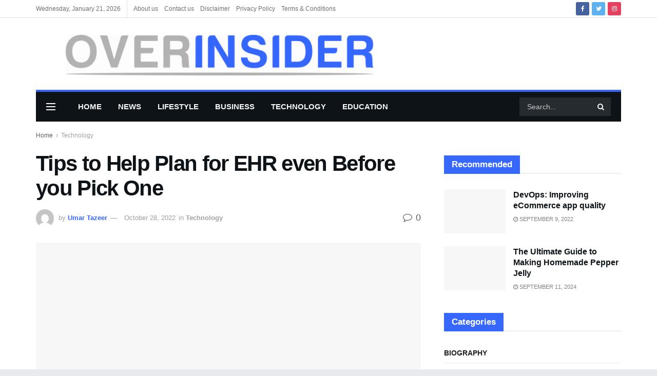

--- FILE ---
content_type: text/html; charset=UTF-8
request_url: https://overinsider.com/tips-to-help-plan-for-ehr-even-before-you-pick-one/
body_size: 69477
content:
<!doctype html>
<!--[if lt IE 7]><html class="no-js lt-ie9 lt-ie8 lt-ie7" lang="en-US" prefix="og: https://ogp.me/ns#"> <![endif]-->
<!--[if IE 7]><html class="no-js lt-ie9 lt-ie8" lang="en-US" prefix="og: https://ogp.me/ns#"> <![endif]-->
<!--[if IE 8]><html class="no-js lt-ie9" lang="en-US" prefix="og: https://ogp.me/ns#"> <![endif]-->
<!--[if IE 9]><html class="no-js lt-ie10" lang="en-US" prefix="og: https://ogp.me/ns#"> <![endif]-->
<!--[if gt IE 8]><!--><html class="no-js" lang="en-US" prefix="og: https://ogp.me/ns#"> <!--<![endif]--><head><script data-no-optimize="1">var litespeed_docref=sessionStorage.getItem("litespeed_docref");litespeed_docref&&(Object.defineProperty(document,"referrer",{get:function(){return litespeed_docref}}),sessionStorage.removeItem("litespeed_docref"));</script> <meta name="lh-site-verification" content="7207dfccbaa69b2eeaac" /><meta name="google-adsense-account" content="ca-pub-7046396782139299">
 <script type="litespeed/javascript" data-src="https://www.googletagmanager.com/gtag/js?id=G-EE77XFX5Y0"></script> <script type="litespeed/javascript">window.dataLayer=window.dataLayer||[];function gtag(){dataLayer.push(arguments)}
gtag('js',new Date());gtag('config','G-EE77XFX5Y0')</script> <meta name="google-adsense-account" content="ca-pub-8934094962465676"><meta name="google-site-verification" content="PcRuHr3yzAMAc1sE2T80AsYQczHMdrzyq219HQYG_fM" /><meta name="linkdoozer-verification" content="08b916e5-1cce-4430-8a34-ea2a13409f70"/><meta name="google-site-verification" content="6ppt-r7GclUxGf9G31Ympz-V4WIHZOI60SSFv2IqEK8" /><meta http-equiv="Content-Type" content="text/html; charset=UTF-8" /><meta name='viewport' content='width=device-width, initial-scale=1, user-scalable=yes' /><link rel="profile" href="http://gmpg.org/xfn/11" /><link rel="pingback" href="https://overinsider.com/xmlrpc.php" /><meta property="og:type" content="article"><meta property="og:title" content="Tips to Help Plan for EHR even Before you Pick One"><meta property="og:site_name" content="OVERINSIDER"><meta property="og:description" content="When you&#039;re looking for the perfect medical software, it&#039;s essential to take into account what your needs are and how"><meta property="og:url" content="https://overinsider.com/tips-to-help-plan-for-ehr-even-before-you-pick-one/"><meta property="og:locale" content="en_US"><meta property="og:image" content="https://overinsider.com/wp-content/uploads/2022/09/2017-01-19-data-dashboards-7f32b23e00ac7b57060e15e767a5b869.gif"><meta property="og:image:height" content="295"><meta property="og:image:width" content="480"><meta property="article:published_time" content="2022-09-29T08:53:41+00:00"><meta property="article:modified_time" content="2022-10-28T14:51:04+00:00"><meta property="article:section" content="Technology"><meta property="article:tag" content="EHR vendor"><meta name="twitter:card" content="summary_large_image"><meta name="twitter:title" content="Tips to Help Plan for EHR even Before you Pick One"><meta name="twitter:description" content="When you&#039;re looking for the perfect medical software, it&#039;s essential to take into account what your needs are and how"><meta name="twitter:url" content="https://overinsider.com/tips-to-help-plan-for-ehr-even-before-you-pick-one/"><meta name="twitter:site" content=""><meta name="twitter:image:src" content="https://overinsider.com/wp-content/uploads/2022/09/2017-01-19-data-dashboards-7f32b23e00ac7b57060e15e767a5b869.gif"><meta name="twitter:image:width" content="480"><meta name="twitter:image:height" content="295"> <script type="litespeed/javascript">var jnews_ajax_url='/?ajax-request=jnews'</script> <script type="litespeed/javascript">var _0x24fd06=_0x22d0;function _0x449d(){var _0x271ffb=['border','msRequestAnimationFrame','duration','performance','toLowerCase','expired','isObjectSame','addEvents','test','20px','100000','initCustomEvent','fireOnce','setRequestHeader','getItem','supportsPassive','removeEventListener','getElementsByTagName','scrollTo','position','globalBody','add','win','httpBuildQuery','oRequestAnimationFrame','animateScroll','object','getTime','has','height','6sHasZH','offsetHeight','defer','docReady','scrollTop','createElement','backgroundColor','library','fontSize','detachEvent','div','async','clientWidth','forEach','get','bind','create_js','white','toPrecision','removeEvents','status','zIndex','3615108URdgTP','removeItem','reduce','passiveOption','open','call','onreadystatechange','length','undefined','mozCancelAnimationFrame','fpsTable','Content-type','187390nOCDkY','jnewsHelper','left','number','mark','10px','includes','3596390pLTjUY','unwrap','move','src','removeClass','attachEvent','cancelAnimationFrame','offsetWidth','getText','getAttribute','innerText','POST','prototype','dataStorage','removeAttribute','getStorage','splice','requestAnimationFrame','expiredStorage','objKeys','doc','addEventListener','120px','instr','media','size','10.0.0','16HJICat','touchmove','dispatchEvent','parentNode','7101198ZVYMEN','script','936190aXlezb','now','textContent','3005ibjvVK','readyState','Start','width','getNotice','join','indexOf','innerHTML','measure','jnewsDataStorage','jnews','push','interactive','10050oeHiXB','getMessage','file_version_checker','replaceWith','querySelectorAll','stop','fixed','set','finish','delete','fireEvent','complete','CustomEvent','winLoad','noop','assets','not\x20all','getElementById','slice','au_scripts','getParents','ajax','classListSupport','hasOwnProperty','getWidth','start','createEventObject','increment','clientHeight','response','floor','currentTime','appendChild','webkitCancelRequestAnimationFrame','replace','function','passive','stringify','string','innerWidth','change','post','docEl','top','setAttribute','createEvent','getBoundingClientRect','oCancelRequestAnimationFrame','style','mozRequestAnimationFrame','_storage','className','style[media]','classList','3710108HsVdiU','hasClass','send','callback','End','body','touchstart','GET','fps','contains','jnews-','easeInOutQuad','setStorage','eventType','concat'];_0x449d=function(){return _0x271ffb};return _0x449d()}function _0x22d0(_0x220433,_0x85692c){var _0x449d1e=_0x449d();return _0x22d0=function(_0x22d0aa,_0x1bacb4){_0x22d0aa=_0x22d0aa-0x150;var _0x2cb8b4=_0x449d1e[_0x22d0aa];return _0x2cb8b4},_0x22d0(_0x220433,_0x85692c)}(function(_0x2f4f2a,_0xfee3d0){var _0x43286f=_0x22d0,_0x3efbab=_0x2f4f2a();while(!![]){try{var _0x25898a=parseInt(_0x43286f(0x18a))/0x1+parseInt(_0x43286f(0x1b2))/0x2*(-parseInt(_0x43286f(0x168))/0x3)+parseInt(_0x43286f(0x1f8))/0x4+-parseInt(_0x43286f(0x1b5))/0x5*(parseInt(_0x43286f(0x1c2))/0x6)+parseInt(_0x43286f(0x17e))/0x7*(parseInt(_0x43286f(0x1ac))/0x8)+parseInt(_0x43286f(0x1b0))/0x9+-parseInt(_0x43286f(0x191))/0xa;if(_0x25898a===_0xfee3d0)break;else _0x3efbab.push(_0x3efbab.shift())}catch(_0x896e74){_0x3efbab.push(_0x3efbab.shift())}}}(_0x449d,0x9add3),(window[_0x24fd06(0x1bf)]=window[_0x24fd06(0x1bf)]||{},window[_0x24fd06(0x1bf)][_0x24fd06(0x16f)]=window.jnews[_0x24fd06(0x16f)]||{},window[_0x24fd06(0x1bf)][_0x24fd06(0x16f)]=function(){'use strict';var _0x3f675d=_0x24fd06;var _0x10e541=this;_0x10e541[_0x3f675d(0x160)]=window,_0x10e541[_0x3f675d(0x1a5)]=document,_0x10e541[_0x3f675d(0x1d0)]=function(){},_0x10e541[_0x3f675d(0x15e)]=_0x10e541.doc[_0x3f675d(0x15b)](_0x3f675d(0x1fd))[0x0],_0x10e541[_0x3f675d(0x15e)]=_0x10e541.globalBody?_0x10e541[_0x3f675d(0x15e)]:_0x10e541[_0x3f675d(0x1a5)],_0x10e541[_0x3f675d(0x160)][_0x3f675d(0x1be)]=_0x10e541.win[_0x3f675d(0x1be)]||{'_storage':new WeakMap(),'put':function(_0x16b187,_0x2974c1,_0x456cf9){var _0x2757ec=_0x3f675d;this[_0x2757ec(0x1f4)][_0x2757ec(0x166)](_0x16b187)||this[_0x2757ec(0x1f4)].set(_0x16b187,new Map()),this[_0x2757ec(0x1f4)][_0x2757ec(0x176)](_0x16b187)[_0x2757ec(0x1c9)](_0x2974c1,_0x456cf9)},'get':function(_0x418277,_0x3078d4){var _0x5e14d5=_0x3f675d;return this['_storage'].get(_0x418277)[_0x5e14d5(0x176)](_0x3078d4)},'has':function(_0x18c8fd,_0x2181d4){var _0x3ead1f=_0x3f675d;return this['_storage'][_0x3ead1f(0x166)](_0x18c8fd)&&this[_0x3ead1f(0x1f4)][_0x3ead1f(0x176)](_0x18c8fd)[_0x3ead1f(0x166)](_0x2181d4)},'remove':function(_0x356640,_0x20e9a5){var _0x1b61df=_0x3f675d,_0x47b9b4=this[_0x1b61df(0x1f4)].get(_0x356640)[_0x1b61df(0x1cb)](_0x20e9a5);return 0x0===!this[_0x1b61df(0x1f4)][_0x1b61df(0x176)](_0x356640)[_0x1b61df(0x1aa)]&&this[_0x1b61df(0x1f4)][_0x1b61df(0x1cb)](_0x356640),_0x47b9b4}},_0x10e541.windowWidth=function(){var _0x1a6f33=_0x3f675d;return _0x10e541.win[_0x1a6f33(0x1e9)]||_0x10e541[_0x1a6f33(0x1ec)][_0x1a6f33(0x174)]||_0x10e541.globalBody[_0x1a6f33(0x174)]},_0x10e541.windowHeight=function(){var _0x31f642=_0x3f675d;return _0x10e541[_0x31f642(0x160)].innerHeight||_0x10e541[_0x31f642(0x1ec)][_0x31f642(0x1de)]||_0x10e541[_0x31f642(0x15e)][_0x31f642(0x1de)]},_0x10e541.requestAnimationFrame=_0x10e541[_0x3f675d(0x160)].requestAnimationFrame||_0x10e541[_0x3f675d(0x160)].webkitRequestAnimationFrame||_0x10e541[_0x3f675d(0x160)][_0x3f675d(0x1f3)]||_0x10e541[_0x3f675d(0x160)][_0x3f675d(0x208)]||window[_0x3f675d(0x162)]||function(_0x14df0){return setTimeout(_0x14df0,0x3e8/0x3c)},_0x10e541[_0x3f675d(0x197)]=_0x10e541[_0x3f675d(0x160)].cancelAnimationFrame||_0x10e541[_0x3f675d(0x160)].webkitCancelAnimationFrame||_0x10e541.win[_0x3f675d(0x1e3)]||_0x10e541[_0x3f675d(0x160)][_0x3f675d(0x187)]||_0x10e541[_0x3f675d(0x160)].msCancelRequestAnimationFrame||_0x10e541[_0x3f675d(0x160)][_0x3f675d(0x1f1)]||function(_0x4452f7){clearTimeout(_0x4452f7)},_0x10e541.classListSupport='classList'in document[_0x3f675d(0x16d)]('_'),_0x10e541[_0x3f675d(0x1f9)]=_0x10e541[_0x3f675d(0x1d8)]?function(_0x3200a2,_0x6c8d2e){var _0x92a8a6=_0x3f675d;return _0x3200a2[_0x92a8a6(0x1f7)][_0x92a8a6(0x201)](_0x6c8d2e)}:function(_0x3e9f99,_0x48c16e){var _0x191b14=_0x3f675d;return _0x3e9f99[_0x191b14(0x1f5)].indexOf(_0x48c16e)>=0x0},_0x10e541.addClass=_0x10e541.classListSupport?function(_0x1a5497,_0x159abd){var _0x1e61dc=_0x3f675d;_0x10e541[_0x1e61dc(0x1f9)](_0x1a5497,_0x159abd)||_0x1a5497[_0x1e61dc(0x1f7)][_0x1e61dc(0x15f)](_0x159abd)}:function(_0x1df0cd,_0x3f3442){_0x10e541.hasClass(_0x1df0cd,_0x3f3442)||(_0x1df0cd.className+='\x20'+_0x3f3442)},_0x10e541[_0x3f675d(0x195)]=_0x10e541[_0x3f675d(0x1d8)]?function(_0x5ccfa2,_0x29fe28){var _0x21ca1a=_0x3f675d;_0x10e541[_0x21ca1a(0x1f9)](_0x5ccfa2,_0x29fe28)&&_0x5ccfa2[_0x21ca1a(0x1f7)].remove(_0x29fe28)}:function(_0x11010e,_0x3a20e9){var _0x31a2f8=_0x3f675d;_0x10e541[_0x31a2f8(0x1f9)](_0x11010e,_0x3a20e9)&&(_0x11010e[_0x31a2f8(0x1f5)]=_0x11010e[_0x31a2f8(0x1f5)][_0x31a2f8(0x1e4)](_0x3a20e9,''))},_0x10e541[_0x3f675d(0x1a4)]=function(_0x1a2bd5){var _0x5c92ea=_0x3f675d,_0x549267=[];for(var _0x56169c in _0x1a2bd5)Object[_0x5c92ea(0x19d)][_0x5c92ea(0x1d9)].call(_0x1a2bd5,_0x56169c)&&_0x549267[_0x5c92ea(0x1c0)](_0x56169c);return _0x549267},_0x10e541[_0x3f675d(0x150)]=function(_0x118a50,_0x210f10){var _0xd198da=_0x3f675d,_0x27a205=!0x0;return JSON[_0xd198da(0x1e7)](_0x118a50)!==JSON.stringify(_0x210f10)&&(_0x27a205=!0x1),_0x27a205},_0x10e541.extend=function(){var _0xaa6555=_0x3f675d;for(var _0x1fd444,_0x1283b6,_0xd056fe,_0x45db3d=arguments[0x0]||{},_0x199197=0x1,_0x136a29=arguments[_0xaa6555(0x185)];_0x199197<_0x136a29;_0x199197++)if(null!==(_0x1fd444=arguments[_0x199197])){for(_0x1283b6 in _0x1fd444)_0x45db3d!==(_0xd056fe=_0x1fd444[_0x1283b6])&&void 0x0!==_0xd056fe&&(_0x45db3d[_0x1283b6]=_0xd056fe);}return _0x45db3d},_0x10e541[_0x3f675d(0x19e)]=_0x10e541[_0x3f675d(0x160)][_0x3f675d(0x1be)],_0x10e541.isVisible=function(_0x3bcf87){var _0x55f9a=_0x3f675d;return 0x0!==_0x3bcf87[_0x55f9a(0x198)]&&0x0!==_0x3bcf87.offsetHeight||_0x3bcf87[_0x55f9a(0x1f0)]()[_0x55f9a(0x185)]},_0x10e541.getHeight=function(_0x64ac4d){var _0x10ffae=_0x3f675d;return _0x64ac4d[_0x10ffae(0x169)]||_0x64ac4d[_0x10ffae(0x1de)]||_0x64ac4d[_0x10ffae(0x1f0)]()[_0x10ffae(0x167)]},_0x10e541[_0x3f675d(0x1da)]=function(_0x561548){var _0x917145=_0x3f675d;return _0x561548.offsetWidth||_0x561548[_0x917145(0x174)]||_0x561548.getBoundingClientRect()[_0x917145(0x1b8)]},_0x10e541.supportsPassive=!0x1;try{var _0x587397=Object.defineProperty({},_0x3f675d(0x1e6),{'get':function(){var _0x52ed2c=_0x3f675d;_0x10e541[_0x52ed2c(0x159)]=!0x0}});_0x3f675d(0x1ef)in _0x10e541.doc?_0x10e541.win[_0x3f675d(0x1a6)](_0x3f675d(0x152),null,_0x587397):_0x3f675d(0x1cc)in _0x10e541[_0x3f675d(0x1a5)]&&_0x10e541[_0x3f675d(0x160)].attachEvent('test',null)}catch(_0x31eb69){}_0x10e541[_0x3f675d(0x181)]=!!_0x10e541[_0x3f675d(0x159)]&&{'passive':!0x0},_0x10e541[_0x3f675d(0x204)]=function(_0x223937,_0x2a4596){var _0x3fcd1a=_0x3f675d;_0x223937=_0x3fcd1a(0x202)+_0x223937;var _0x22e6ac={'expired':Math[_0x3fcd1a(0x1e0)]((new Date()['getTime']()+0x2932e00)/0x3e8)};_0x2a4596=Object.assign(_0x22e6ac,_0x2a4596),localStorage.setItem(_0x223937,JSON.stringify(_0x2a4596))},_0x10e541[_0x3f675d(0x1a0)]=function(_0x38996b){var _0x179cc0=_0x3f675d;_0x38996b=_0x179cc0(0x202)+_0x38996b;var _0x1f44c4=localStorage[_0x179cc0(0x158)](_0x38996b);return null!==_0x1f44c4&&0x0<_0x1f44c4[_0x179cc0(0x185)]?JSON.parse(localStorage[_0x179cc0(0x158)](_0x38996b)):{}},_0x10e541[_0x3f675d(0x1a3)]=function(){var _0x173608=_0x3f675d,_0x4995a4,_0x524c3a=_0x173608(0x202);for(var _0x4c6b60 in localStorage)_0x4c6b60[_0x173608(0x1bb)](_0x524c3a)>-0x1&&_0x173608(0x186)!==(_0x4995a4=_0x10e541[_0x173608(0x1a0)](_0x4c6b60.replace(_0x524c3a,'')))['expired']&&_0x4995a4[_0x173608(0x20c)]<Math.floor(new Date()[_0x173608(0x165)]()/0x3e8)&&localStorage[_0x173608(0x17f)](_0x4c6b60);},_0x10e541[_0x3f675d(0x151)]=function(_0x26ad02,_0x505838,_0x138a5c){var _0x3369b1=_0x3f675d;for(var _0x5ea07b in _0x505838){var _0x34b20e=[_0x3369b1(0x1fe),_0x3369b1(0x1ad)].indexOf(_0x5ea07b)>=0x0&&!_0x138a5c&&_0x10e541[_0x3369b1(0x181)];_0x3369b1(0x1ef)in _0x10e541[_0x3369b1(0x1a5)]?_0x26ad02[_0x3369b1(0x1a6)](_0x5ea07b,_0x505838[_0x5ea07b],_0x34b20e):_0x3369b1(0x1cc)in _0x10e541[_0x3369b1(0x1a5)]&&_0x26ad02[_0x3369b1(0x196)]('on'+_0x5ea07b,_0x505838[_0x5ea07b])}},_0x10e541[_0x3f675d(0x17b)]=function(_0x2357c3,_0x476787){var _0x2dd5f0=_0x3f675d;for(var _0x36b9ef in _0x476787)_0x2dd5f0(0x1ef)in _0x10e541[_0x2dd5f0(0x1a5)]?_0x2357c3[_0x2dd5f0(0x15a)](_0x36b9ef,_0x476787[_0x36b9ef]):_0x2dd5f0(0x1cc)in _0x10e541[_0x2dd5f0(0x1a5)]&&_0x2357c3[_0x2dd5f0(0x171)]('on'+_0x36b9ef,_0x476787[_0x36b9ef]);},_0x10e541.triggerEvents=function(_0x5b0f50,_0x284ddb,_0x57edda){var _0x47378f=_0x3f675d,_0x5e8ccf;return _0x57edda=_0x57edda||{'detail':null},_0x47378f(0x1ef)in _0x10e541[_0x47378f(0x1a5)]?(!(_0x5e8ccf=_0x10e541.doc.createEvent(_0x47378f(0x1ce))||new CustomEvent(_0x284ddb))[_0x47378f(0x155)]||_0x5e8ccf[_0x47378f(0x155)](_0x284ddb,!0x0,!0x1,_0x57edda),void _0x5b0f50[_0x47378f(0x1ae)](_0x5e8ccf)):_0x47378f(0x1cc)in _0x10e541[_0x47378f(0x1a5)]?((_0x5e8ccf=_0x10e541[_0x47378f(0x1a5)][_0x47378f(0x1dc)]())[_0x47378f(0x205)]=_0x284ddb,void _0x5b0f50[_0x47378f(0x1cc)]('on'+_0x5e8ccf[_0x47378f(0x205)],_0x5e8ccf)):void 0x0},_0x10e541[_0x3f675d(0x1d6)]=function(_0x20ac31,_0x17e370){var _0x307640=_0x3f675d;void 0x0===_0x17e370&&(_0x17e370=_0x10e541.doc);for(var _0xf666aa=[],_0xd4496b=_0x20ac31[_0x307640(0x1af)],_0x310f13=!0x1;!_0x310f13;)if(_0xd4496b){var _0x5b6306=_0xd4496b;_0x5b6306[_0x307640(0x1c6)](_0x17e370)[_0x307640(0x185)]?_0x310f13=!0x0:(_0xf666aa.push(_0x5b6306),_0xd4496b=_0x5b6306.parentNode)}else _0xf666aa=[],_0x310f13=!0x0;return _0xf666aa},_0x10e541.forEach=function(_0x32af0e,_0x1ac3a7,_0x5688cb){var _0x323220=_0x3f675d;for(var _0x206499=0x0,_0x41b5c2=_0x32af0e[_0x323220(0x185)];_0x206499<_0x41b5c2;_0x206499++)_0x1ac3a7[_0x323220(0x183)](_0x5688cb,_0x32af0e[_0x206499],_0x206499);},_0x10e541[_0x3f675d(0x199)]=function(_0x4a2908){var _0x11a367=_0x3f675d;return _0x4a2908[_0x11a367(0x19b)]||_0x4a2908.textContent},_0x10e541.setText=function(_0x1ce54e,_0x23b762){var _0x3561c5=_0x3f675d,_0xa6b2a6=_0x3561c5(0x164)==typeof _0x23b762?_0x23b762[_0x3561c5(0x19b)]||_0x23b762[_0x3561c5(0x1b4)]:_0x23b762;_0x1ce54e[_0x3561c5(0x19b)]&&(_0x1ce54e.innerText=_0xa6b2a6),_0x1ce54e[_0x3561c5(0x1b4)]&&(_0x1ce54e.textContent=_0xa6b2a6)},_0x10e541[_0x3f675d(0x161)]=function(_0xba5dd9){var _0x8c6fd3=_0x3f675d;return _0x10e541[_0x8c6fd3(0x1a4)](_0xba5dd9)['reduce'](function _0x2c8f51(_0xa2df14){var _0x4ed1d5=_0x8c6fd3,_0x4b50be=arguments[_0x4ed1d5(0x185)]>0x1&&void 0x0!==arguments[0x1]?arguments[0x1]:null;return function(_0x5cbf92,_0x3b825e){var _0x3a9524=_0x4ed1d5,_0x5676b6=_0xa2df14[_0x3b825e];_0x3b825e=encodeURIComponent(_0x3b825e);var _0x275af4=_0x4b50be?''[_0x3a9524(0x206)](_0x4b50be,'[')[_0x3a9524(0x206)](_0x3b825e,']'):_0x3b825e;return null==_0x5676b6||'function'==typeof _0x5676b6?(_0x5cbf92[_0x3a9524(0x1c0)](''[_0x3a9524(0x206)](_0x275af4,'=')),_0x5cbf92):[_0x3a9524(0x18d),'boolean',_0x3a9524(0x1e8)][_0x3a9524(0x190)](typeof _0x5676b6)?(_0x5cbf92[_0x3a9524(0x1c0)](''[_0x3a9524(0x206)](_0x275af4,'=')[_0x3a9524(0x206)](encodeURIComponent(_0x5676b6))),_0x5cbf92):(_0x5cbf92[_0x3a9524(0x1c0)](_0x10e541[_0x3a9524(0x1a4)](_0x5676b6)[_0x3a9524(0x180)](_0x2c8f51(_0x5676b6,_0x275af4),[])[_0x3a9524(0x1ba)]('&')),_0x5cbf92)}}(_0xba5dd9),[])['join']('&')},_0x10e541[_0x3f675d(0x176)]=function(_0x29bf8a,_0x79f32f,_0x180dc0,_0x2465fc){var _0x1263c0=_0x3f675d;return _0x180dc0=_0x1263c0(0x1e5)==typeof _0x180dc0?_0x180dc0:_0x10e541[_0x1263c0(0x1d0)],_0x10e541[_0x1263c0(0x1d7)](_0x1263c0(0x1ff),_0x29bf8a,_0x79f32f,_0x180dc0,_0x2465fc)},_0x10e541[_0x3f675d(0x1eb)]=function(_0x25d20d,_0x1765e7,_0x2096e5,_0xfd901d){var _0x442200=_0x3f675d;return _0x2096e5=_0x442200(0x1e5)==typeof _0x2096e5?_0x2096e5:_0x10e541[_0x442200(0x1d0)],_0x10e541[_0x442200(0x1d7)](_0x442200(0x19c),_0x25d20d,_0x1765e7,_0x2096e5,_0xfd901d)},_0x10e541.ajax=function(_0x839305,_0x4d143e,_0x1de8d4,_0x4d5394,_0x1e0d16){var _0x4885b5=_0x3f675d,_0x2fabc7=new XMLHttpRequest(),_0xb4b7a7=_0x4d143e,_0x49711b=_0x10e541[_0x4885b5(0x161)](_0x1de8d4);if(_0x839305=-0x1!=['GET',_0x4885b5(0x19c)].indexOf(_0x839305)?_0x839305:_0x4885b5(0x1ff),_0x2fabc7[_0x4885b5(0x182)](_0x839305,_0xb4b7a7+(_0x4885b5(0x1ff)==_0x839305?'?'+_0x49711b:''),!0x0),'POST'==_0x839305&&_0x2fabc7[_0x4885b5(0x157)](_0x4885b5(0x189),'application/x-www-form-urlencoded'),_0x2fabc7[_0x4885b5(0x157)]('X-Requested-With','XMLHttpRequest'),_0x2fabc7[_0x4885b5(0x184)]=function(){var _0x19adc9=_0x4885b5;0x4===_0x2fabc7[_0x19adc9(0x1b6)]&&0xc8<=_0x2fabc7[_0x19adc9(0x17c)]&&0x12c>_0x2fabc7.status&&_0x19adc9(0x1e5)==typeof _0x4d5394&&_0x4d5394.call(void 0x0,_0x2fabc7[_0x19adc9(0x1df)])},void 0x0!==_0x1e0d16&&!_0x1e0d16)return{'xhr':_0x2fabc7,'send':function(){var _0x2bdf78=_0x4885b5;_0x2fabc7[_0x2bdf78(0x1fa)](_0x2bdf78(0x19c)==_0x839305?_0x49711b:null)}};return _0x2fabc7[_0x4885b5(0x1fa)](_0x4885b5(0x19c)==_0x839305?_0x49711b:null),{'xhr':_0x2fabc7}},_0x10e541[_0x3f675d(0x15c)]=function(_0x41e151,_0x5a9893,_0xdadb84){var _0x22d68e=_0x3f675d;function _0xbfa1cf(_0x96e76f,_0x4f6380,_0x2dee8b){var _0x328895=_0x22d0;this[_0x328895(0x1db)]=this[_0x328895(0x15d)](),this['change']=_0x96e76f-this[_0x328895(0x1db)],this['currentTime']=0x0,this[_0x328895(0x1dd)]=0x14,this[_0x328895(0x209)]=void 0x0===_0x2dee8b?0x1f4:_0x2dee8b,this[_0x328895(0x1fb)]=_0x4f6380,this['finish']=!0x1,this[_0x328895(0x163)]()}return Math[_0x22d68e(0x203)]=function(_0x396291,_0x338779,_0x42fc29,_0x344774){return(_0x396291/=_0x344774/0x2)<0x1?_0x42fc29/0x2*_0x396291*_0x396291+_0x338779:-_0x42fc29/0x2*(--_0x396291*(_0x396291-0x2)-0x1)+_0x338779},_0xbfa1cf[_0x22d68e(0x19d)][_0x22d68e(0x1c7)]=function(){var _0x93f9ea=_0x22d68e;this[_0x93f9ea(0x1ca)]=!0x0},_0xbfa1cf[_0x22d68e(0x19d)][_0x22d68e(0x193)]=function(_0x436555){var _0x41e384=_0x22d68e;_0x10e541[_0x41e384(0x1a5)].documentElement[_0x41e384(0x16c)]=_0x436555,_0x10e541[_0x41e384(0x15e)][_0x41e384(0x1af)][_0x41e384(0x16c)]=_0x436555,_0x10e541[_0x41e384(0x15e)][_0x41e384(0x16c)]=_0x436555},_0xbfa1cf[_0x22d68e(0x19d)][_0x22d68e(0x15d)]=function(){var _0x5edcd6=_0x22d68e;return _0x10e541.doc.documentElement.scrollTop||_0x10e541.globalBody[_0x5edcd6(0x1af)][_0x5edcd6(0x16c)]||_0x10e541[_0x5edcd6(0x15e)][_0x5edcd6(0x16c)]},_0xbfa1cf.prototype.animateScroll=function(){var _0x40062e=_0x22d68e;this[_0x40062e(0x1e1)]+=this['increment'];var _0x12b8b1=Math[_0x40062e(0x203)](this['currentTime'],this[_0x40062e(0x1db)],this[_0x40062e(0x1ea)],this[_0x40062e(0x209)]);this[_0x40062e(0x193)](_0x12b8b1),this[_0x40062e(0x1e1)]<this['duration']&&!this[_0x40062e(0x1ca)]?_0x10e541[_0x40062e(0x1a2)][_0x40062e(0x183)](_0x10e541[_0x40062e(0x160)],this[_0x40062e(0x163)][_0x40062e(0x177)](this)):this['callback']&&_0x40062e(0x1e5)==typeof this[_0x40062e(0x1fb)]&&this[_0x40062e(0x1fb)]()},new _0xbfa1cf(_0x41e151,_0x5a9893,_0xdadb84)},_0x10e541[_0x3f675d(0x192)]=function(_0x59e64b){var _0x3d9ba3=_0x3f675d,_0x382c66,_0x5497c9=_0x59e64b;_0x10e541[_0x3d9ba3(0x175)](_0x59e64b,function(_0x3e8c21,_0x4929b5){_0x382c66?_0x382c66+=_0x3e8c21:_0x382c66=_0x3e8c21}),_0x5497c9[_0x3d9ba3(0x1c5)](_0x382c66)},_0x10e541[_0x3f675d(0x20a)]={'start':function(_0x9d7202){var _0x2193b8=_0x3f675d;performance[_0x2193b8(0x18e)](_0x9d7202+_0x2193b8(0x1b7))},'stop':function(_0x58f77e){var _0x319685=_0x3f675d;performance.mark(_0x58f77e+_0x319685(0x1fc)),performance[_0x319685(0x1bd)](_0x58f77e,_0x58f77e+_0x319685(0x1b7),_0x58f77e+_0x319685(0x1fc))}},_0x10e541[_0x3f675d(0x200)]=function(){var _0x4bd6f5=0x0,_0x3ea3d7=0x0,_0x16ae6b=0x0;!(function(){var _0x1382fa=_0x22d0,_0x46ad91=_0x4bd6f5=0x0,_0x5820d8=0x0,_0x15bd23=0x0,_0x1a6cb0=document[_0x1382fa(0x1d3)](_0x1382fa(0x188)),_0x2bd9df=function(_0x1352a9){var _0x2415e1=_0x1382fa;void 0x0===document[_0x2415e1(0x15b)](_0x2415e1(0x1fd))[0x0]?_0x10e541[_0x2415e1(0x1a2)][_0x2415e1(0x183)](_0x10e541[_0x2415e1(0x160)],function(){_0x2bd9df(_0x1352a9)}):document[_0x2415e1(0x15b)](_0x2415e1(0x1fd))[0x0][_0x2415e1(0x1e2)](_0x1352a9)};null===_0x1a6cb0&&((_0x1a6cb0=document[_0x1382fa(0x16d)](_0x1382fa(0x172)))[_0x1382fa(0x1f2)][_0x1382fa(0x15d)]=_0x1382fa(0x1c8),_0x1a6cb0[_0x1382fa(0x1f2)][_0x1382fa(0x1ed)]=_0x1382fa(0x1a7),_0x1a6cb0[_0x1382fa(0x1f2)][_0x1382fa(0x18c)]=_0x1382fa(0x18f),_0x1a6cb0[_0x1382fa(0x1f2)].width='100px',_0x1a6cb0[_0x1382fa(0x1f2)][_0x1382fa(0x167)]=_0x1382fa(0x153),_0x1a6cb0[_0x1382fa(0x1f2)][_0x1382fa(0x207)]='1px\x20solid\x20black',_0x1a6cb0[_0x1382fa(0x1f2)][_0x1382fa(0x170)]='11px',_0x1a6cb0[_0x1382fa(0x1f2)][_0x1382fa(0x17d)]=_0x1382fa(0x154),_0x1a6cb0[_0x1382fa(0x1f2)][_0x1382fa(0x16e)]=_0x1382fa(0x179),_0x1a6cb0.id=_0x1382fa(0x188),_0x2bd9df(_0x1a6cb0));var _0x59098b=function(){var _0x4fc647=_0x1382fa;_0x16ae6b++,_0x3ea3d7=Date[_0x4fc647(0x1b3)](),(_0x5820d8=(_0x16ae6b/(_0x15bd23=(_0x3ea3d7-_0x4bd6f5)/0x3e8))[_0x4fc647(0x17a)](0x2))!=_0x46ad91&&(_0x46ad91=_0x5820d8,_0x1a6cb0[_0x4fc647(0x1bc)]=_0x46ad91+_0x4fc647(0x200)),0x1<_0x15bd23&&(_0x4bd6f5=_0x3ea3d7,_0x16ae6b=0x0),_0x10e541[_0x4fc647(0x1a2)][_0x4fc647(0x183)](_0x10e541.win,_0x59098b)};_0x59098b()}())},_0x10e541[_0x3f675d(0x1a8)]=function(_0x575093,_0x208c25){var _0x3134a4=_0x3f675d;for(var _0x5116e2=0x0;_0x5116e2<_0x208c25.length;_0x5116e2++)if(-0x1!==_0x575093[_0x3134a4(0x20b)]()['indexOf'](_0x208c25[_0x5116e2].toLowerCase()))return!0x0},_0x10e541[_0x3f675d(0x1cf)]=function(_0x3148da,_0x2e38c4){function _0x3ea3f3(_0x5210b4){var _0x58da0f=_0x22d0;if(_0x58da0f(0x1cd)===_0x10e541.doc.readyState||_0x58da0f(0x1c1)===_0x10e541[_0x58da0f(0x1a5)][_0x58da0f(0x1b6)])return!_0x5210b4||_0x2e38c4?setTimeout(_0x3148da,_0x2e38c4||0x1):_0x3148da(_0x5210b4),0x1}_0x3ea3f3()||_0x10e541.addEvents(_0x10e541.win,{'load':_0x3ea3f3})},_0x10e541[_0x3f675d(0x16b)]=function(_0x23bfbb,_0x1e7e26){var _0x2a58e6=_0x3f675d;function _0x45252b(_0x4d97a5){var _0x1cf3b0=_0x22d0;if(_0x1cf3b0(0x1cd)===_0x10e541.doc.readyState||_0x1cf3b0(0x1c1)===_0x10e541[_0x1cf3b0(0x1a5)][_0x1cf3b0(0x1b6)])return!_0x4d97a5||_0x1e7e26?setTimeout(_0x23bfbb,_0x1e7e26||0x1):_0x23bfbb(_0x4d97a5),0x1}_0x45252b()||_0x10e541[_0x2a58e6(0x151)](_0x10e541[_0x2a58e6(0x1a5)],{'DOMContentLiteSpeedLoaded':_0x45252b})},_0x10e541[_0x3f675d(0x156)]=function(){_0x10e541.docReady(function(){var _0x408e16=_0x22d0;_0x10e541.assets=_0x10e541[_0x408e16(0x1d1)]||[],_0x10e541.assets[_0x408e16(0x185)]&&(_0x10e541.boot(),_0x10e541.load_assets())},0x32)},_0x10e541.boot=function(){var _0x24782f=_0x3f675d;_0x10e541[_0x24782f(0x185)]&&_0x10e541[_0x24782f(0x1a5)].querySelectorAll(_0x24782f(0x1f6))['forEach'](function(_0x285340){var _0x52197f=_0x24782f;_0x52197f(0x1d2)==_0x285340[_0x52197f(0x19a)](_0x52197f(0x1a9))&&_0x285340[_0x52197f(0x19f)](_0x52197f(0x1a9))})},_0x10e541.create_js=function(_0x215f6e,_0x14b88a){var _0x5a46b7=_0x3f675d,_0x319a52=_0x10e541[_0x5a46b7(0x1a5)].createElement(_0x5a46b7(0x1b1));switch(_0x319a52[_0x5a46b7(0x1ee)](_0x5a46b7(0x194),_0x215f6e),_0x14b88a){case _0x5a46b7(0x16a):_0x319a52[_0x5a46b7(0x1ee)]('defer',!0x0);break;case _0x5a46b7(0x173):_0x319a52.setAttribute('async',!0x0);break;case'deferasync':_0x319a52[_0x5a46b7(0x1ee)](_0x5a46b7(0x16a),!0x0),_0x319a52[_0x5a46b7(0x1ee)](_0x5a46b7(0x173),!0x0)}_0x10e541[_0x5a46b7(0x15e)][_0x5a46b7(0x1e2)](_0x319a52)},_0x10e541.load_assets=function(){var _0x54ec43=_0x3f675d;_0x54ec43(0x164)==typeof _0x10e541[_0x54ec43(0x1d1)]&&_0x10e541[_0x54ec43(0x175)](_0x10e541[_0x54ec43(0x1d1)][_0x54ec43(0x1d4)](0x0),function(_0x17ba1f,_0x3b42a4){var _0x156c9c=_0x54ec43,_0x580660='';_0x17ba1f.defer&&(_0x580660+='defer'),_0x17ba1f[_0x156c9c(0x173)]&&(_0x580660+=_0x156c9c(0x173)),_0x10e541[_0x156c9c(0x178)](_0x17ba1f.url,_0x580660);var _0x2d18d8=_0x10e541[_0x156c9c(0x1d1)][_0x156c9c(0x1bb)](_0x17ba1f);_0x2d18d8>-0x1&&_0x10e541.assets[_0x156c9c(0x1a1)](_0x2d18d8,0x1)}),_0x10e541[_0x54ec43(0x1d1)]=jnewsoption[_0x54ec43(0x1d5)]=window.jnewsads=[]},_0x10e541[_0x3f675d(0x16b)](function(){var _0x5d105f=_0x3f675d;_0x10e541[_0x5d105f(0x15e)]=_0x10e541[_0x5d105f(0x15e)]==_0x10e541[_0x5d105f(0x1a5)]?_0x10e541.doc[_0x5d105f(0x15b)](_0x5d105f(0x1fd))[0x0]:_0x10e541[_0x5d105f(0x15e)],_0x10e541[_0x5d105f(0x15e)]=_0x10e541[_0x5d105f(0x15e)]?_0x10e541[_0x5d105f(0x15e)]:_0x10e541.doc}),_0x10e541[_0x3f675d(0x1cf)](function(){var _0x21356b=_0x3f675d;_0x10e541[_0x21356b(0x1cf)](function(){var _0x5600da=_0x21356b,_0x7319d0=!0x1;if(void 0x0!==window.jnewsadmin){if(void 0x0!==window.file_version_checker){var _0x16173f=_0x10e541[_0x5600da(0x1a4)](window.file_version_checker);_0x16173f[_0x5600da(0x185)]?_0x16173f[_0x5600da(0x175)](function(_0x2b800){var _0x391dae=_0x5600da;_0x7319d0||_0x391dae(0x1ab)===window[_0x391dae(0x1c4)][_0x2b800]||(_0x7319d0=!0x0)}):_0x7319d0=!0x0}else _0x7319d0=!0x0}_0x7319d0&&(window[_0x5600da(0x18b)][_0x5600da(0x1c3)](),window[_0x5600da(0x18b)][_0x5600da(0x1b9)]())},0x9c4)})},window[_0x24fd06(0x1bf)].library=new window[(_0x24fd06(0x1bf))].library()))</script> <title>Tips to Help Plan for EHR even Before you Pick One - OVERINSIDER</title><meta name="robots" content="index, follow, max-snippet:-1, max-video-preview:-1, max-image-preview:large"/><link rel="canonical" href="https://overinsider.com/tips-to-help-plan-for-ehr-even-before-you-pick-one/" /><meta property="og:locale" content="en_US" /><meta property="og:type" content="article" /><meta property="og:title" content="Tips to Help Plan for EHR even Before you Pick One - OVERINSIDER" /><meta property="og:description" content="When you&#8217;re looking for the perfect medical software, it&#8217;s essential to take into account what your needs are and how that will improve not only efficiency but also the quality of care. Make sure any decisions reflect these priorities so they don&#8217;t disappoint anyone. It&#8217;s true that you might not want to jump blindly into [&hellip;]" /><meta property="og:url" content="https://overinsider.com/tips-to-help-plan-for-ehr-even-before-you-pick-one/" /><meta property="og:site_name" content="OVERINSIDER" /><meta property="article:tag" content="EHR vendor" /><meta property="article:section" content="Technology" /><meta property="og:updated_time" content="2022-10-28T14:51:04+00:00" /><meta property="og:image" content="https://overinsider.com/wp-content/uploads/2022/09/2017-01-19-data-dashboards-7f32b23e00ac7b57060e15e767a5b869.gif" /><meta property="og:image:secure_url" content="https://overinsider.com/wp-content/uploads/2022/09/2017-01-19-data-dashboards-7f32b23e00ac7b57060e15e767a5b869.gif" /><meta property="og:image:width" content="480" /><meta property="og:image:height" content="295" /><meta property="og:image:alt" content="medical billing software" /><meta property="og:image:type" content="image/gif" /><meta property="article:published_time" content="2022-09-29T08:53:41+00:00" /><meta property="article:modified_time" content="2022-10-28T14:51:04+00:00" /><meta name="twitter:card" content="summary_large_image" /><meta name="twitter:title" content="Tips to Help Plan for EHR even Before you Pick One - OVERINSIDER" /><meta name="twitter:description" content="When you&#8217;re looking for the perfect medical software, it&#8217;s essential to take into account what your needs are and how that will improve not only efficiency but also the quality of care. Make sure any decisions reflect these priorities so they don&#8217;t disappoint anyone. It&#8217;s true that you might not want to jump blindly into [&hellip;]" /><meta name="twitter:image" content="https://overinsider.com/wp-content/uploads/2022/09/2017-01-19-data-dashboards-7f32b23e00ac7b57060e15e767a5b869.gif" /><meta name="twitter:label1" content="Written by" /><meta name="twitter:data1" content="Umar Tazeer" /><meta name="twitter:label2" content="Time to read" /><meta name="twitter:data2" content="3 minutes" /> <script type="application/ld+json" class="rank-math-schema-pro">{"@context":"https://schema.org","@graph":[{"@type":["Person","Organization"],"@id":"https://overinsider.com/#person","name":"admin","logo":{"@type":"ImageObject","@id":"https://overinsider.com/#logo","url":"http://overinsider.com/wp-content/uploads/2021/12/largelogo111-1.png","contentUrl":"http://overinsider.com/wp-content/uploads/2021/12/largelogo111-1.png","caption":"admin","inLanguage":"en-US","width":"550","height":"219"},"image":{"@type":"ImageObject","@id":"https://overinsider.com/#logo","url":"http://overinsider.com/wp-content/uploads/2021/12/largelogo111-1.png","contentUrl":"http://overinsider.com/wp-content/uploads/2021/12/largelogo111-1.png","caption":"admin","inLanguage":"en-US","width":"550","height":"219"}},{"@type":"WebSite","@id":"https://overinsider.com/#website","url":"https://overinsider.com","name":"admin","publisher":{"@id":"https://overinsider.com/#person"},"inLanguage":"en-US"},{"@type":"ImageObject","@id":"https://overinsider.com/wp-content/uploads/2022/09/2017-01-19-data-dashboards-7f32b23e00ac7b57060e15e767a5b869.gif","url":"https://overinsider.com/wp-content/uploads/2022/09/2017-01-19-data-dashboards-7f32b23e00ac7b57060e15e767a5b869.gif","width":"480","height":"295","caption":"medical billing software","inLanguage":"en-US"},{"@type":"BreadcrumbList","@id":"https://overinsider.com/tips-to-help-plan-for-ehr-even-before-you-pick-one/#breadcrumb","itemListElement":[{"@type":"ListItem","position":"1","item":{"@id":"https://overinsider.com","name":"Home"}},{"@type":"ListItem","position":"2","item":{"@id":"https://overinsider.com/tips-to-help-plan-for-ehr-even-before-you-pick-one/","name":"Tips to Help Plan for EHR even Before you Pick One"}}]},{"@type":"WebPage","@id":"https://overinsider.com/tips-to-help-plan-for-ehr-even-before-you-pick-one/#webpage","url":"https://overinsider.com/tips-to-help-plan-for-ehr-even-before-you-pick-one/","name":"Tips to Help Plan for EHR even Before you Pick One - OVERINSIDER","datePublished":"2022-09-29T08:53:41+00:00","dateModified":"2022-10-28T14:51:04+00:00","isPartOf":{"@id":"https://overinsider.com/#website"},"primaryImageOfPage":{"@id":"https://overinsider.com/wp-content/uploads/2022/09/2017-01-19-data-dashboards-7f32b23e00ac7b57060e15e767a5b869.gif"},"inLanguage":"en-US","breadcrumb":{"@id":"https://overinsider.com/tips-to-help-plan-for-ehr-even-before-you-pick-one/#breadcrumb"}},{"@type":"Person","@id":"https://overinsider.com/author/shahbazmaryam678/","name":"Umar Tazeer","url":"https://overinsider.com/author/shahbazmaryam678/","image":{"@type":"ImageObject","@id":"https://overinsider.com/wp-content/litespeed/avatar/f21670e68a5912017e824eeefeb30c88.jpg?ver=1768933725","url":"https://overinsider.com/wp-content/litespeed/avatar/f21670e68a5912017e824eeefeb30c88.jpg?ver=1768933725","caption":"Umar Tazeer","inLanguage":"en-US"}},{"@type":"BlogPosting","headline":"Tips to Help Plan for EHR even Before you Pick One - OVERINSIDER","datePublished":"2022-09-29T08:53:41+00:00","dateModified":"2022-10-28T14:51:04+00:00","author":{"@id":"https://overinsider.com/author/shahbazmaryam678/","name":"Umar Tazeer"},"publisher":{"@id":"https://overinsider.com/#person"},"description":"When you're looking for the perfect medical software, it's essential to take into account what your needs are and how that will improve not only efficiency but also the quality of care. Make sure any decisions reflect these priorities so they don't disappoint anyone.","name":"Tips to Help Plan for EHR even Before you Pick One - OVERINSIDER","@id":"https://overinsider.com/tips-to-help-plan-for-ehr-even-before-you-pick-one/#richSnippet","isPartOf":{"@id":"https://overinsider.com/tips-to-help-plan-for-ehr-even-before-you-pick-one/#webpage"},"image":{"@id":"https://overinsider.com/wp-content/uploads/2022/09/2017-01-19-data-dashboards-7f32b23e00ac7b57060e15e767a5b869.gif"},"inLanguage":"en-US","mainEntityOfPage":{"@id":"https://overinsider.com/tips-to-help-plan-for-ehr-even-before-you-pick-one/#webpage"}}]}</script> <link rel='dns-prefetch' href='//fonts.googleapis.com' /><link rel='preconnect' href='https://fonts.gstatic.com' /><link rel="alternate" type="application/rss+xml" title="OVERINSIDER &raquo; Feed" href="https://overinsider.com/feed/" /><link rel="alternate" type="application/rss+xml" title="OVERINSIDER &raquo; Comments Feed" href="https://overinsider.com/comments/feed/" /><link rel="alternate" type="application/rss+xml" title="OVERINSIDER &raquo; Tips to Help Plan for EHR even Before you Pick One Comments Feed" href="https://overinsider.com/tips-to-help-plan-for-ehr-even-before-you-pick-one/feed/" /><link rel="alternate" title="oEmbed (JSON)" type="application/json+oembed" href="https://overinsider.com/wp-json/oembed/1.0/embed?url=https%3A%2F%2Foverinsider.com%2Ftips-to-help-plan-for-ehr-even-before-you-pick-one%2F" /><link rel="alternate" title="oEmbed (XML)" type="text/xml+oembed" href="https://overinsider.com/wp-json/oembed/1.0/embed?url=https%3A%2F%2Foverinsider.com%2Ftips-to-help-plan-for-ehr-even-before-you-pick-one%2F&#038;format=xml" /><style id='wp-img-auto-sizes-contain-inline-css' type='text/css'>img:is([sizes=auto i],[sizes^="auto," i]){contain-intrinsic-size:3000px 1500px}
/*# sourceURL=wp-img-auto-sizes-contain-inline-css */</style><style id="litespeed-ccss">ul{box-sizing:border-box}:root{--wp--preset--font-size--normal:16px;--wp--preset--font-size--huge:42px}:root{--wp--preset--aspect-ratio--square:1;--wp--preset--aspect-ratio--4-3:4/3;--wp--preset--aspect-ratio--3-4:3/4;--wp--preset--aspect-ratio--3-2:3/2;--wp--preset--aspect-ratio--2-3:2/3;--wp--preset--aspect-ratio--16-9:16/9;--wp--preset--aspect-ratio--9-16:9/16;--wp--preset--color--black:#000;--wp--preset--color--cyan-bluish-gray:#abb8c3;--wp--preset--color--white:#fff;--wp--preset--color--pale-pink:#f78da7;--wp--preset--color--vivid-red:#cf2e2e;--wp--preset--color--luminous-vivid-orange:#ff6900;--wp--preset--color--luminous-vivid-amber:#fcb900;--wp--preset--color--light-green-cyan:#7bdcb5;--wp--preset--color--vivid-green-cyan:#00d084;--wp--preset--color--pale-cyan-blue:#8ed1fc;--wp--preset--color--vivid-cyan-blue:#0693e3;--wp--preset--color--vivid-purple:#9b51e0;--wp--preset--gradient--vivid-cyan-blue-to-vivid-purple:linear-gradient(135deg,rgba(6,147,227,1) 0%,#9b51e0 100%);--wp--preset--gradient--light-green-cyan-to-vivid-green-cyan:linear-gradient(135deg,#7adcb4 0%,#00d082 100%);--wp--preset--gradient--luminous-vivid-amber-to-luminous-vivid-orange:linear-gradient(135deg,rgba(252,185,0,1) 0%,rgba(255,105,0,1) 100%);--wp--preset--gradient--luminous-vivid-orange-to-vivid-red:linear-gradient(135deg,rgba(255,105,0,1) 0%,#cf2e2e 100%);--wp--preset--gradient--very-light-gray-to-cyan-bluish-gray:linear-gradient(135deg,#eee 0%,#a9b8c3 100%);--wp--preset--gradient--cool-to-warm-spectrum:linear-gradient(135deg,#4aeadc 0%,#9778d1 20%,#cf2aba 40%,#ee2c82 60%,#fb6962 80%,#fef84c 100%);--wp--preset--gradient--blush-light-purple:linear-gradient(135deg,#ffceec 0%,#9896f0 100%);--wp--preset--gradient--blush-bordeaux:linear-gradient(135deg,#fecda5 0%,#fe2d2d 50%,#6b003e 100%);--wp--preset--gradient--luminous-dusk:linear-gradient(135deg,#ffcb70 0%,#c751c0 50%,#4158d0 100%);--wp--preset--gradient--pale-ocean:linear-gradient(135deg,#fff5cb 0%,#b6e3d4 50%,#33a7b5 100%);--wp--preset--gradient--electric-grass:linear-gradient(135deg,#caf880 0%,#71ce7e 100%);--wp--preset--gradient--midnight:linear-gradient(135deg,#020381 0%,#2874fc 100%);--wp--preset--font-size--small:13px;--wp--preset--font-size--medium:20px;--wp--preset--font-size--large:36px;--wp--preset--font-size--x-large:42px;--wp--preset--spacing--20:.44rem;--wp--preset--spacing--30:.67rem;--wp--preset--spacing--40:1rem;--wp--preset--spacing--50:1.5rem;--wp--preset--spacing--60:2.25rem;--wp--preset--spacing--70:3.38rem;--wp--preset--spacing--80:5.06rem;--wp--preset--shadow--natural:6px 6px 9px rgba(0,0,0,.2);--wp--preset--shadow--deep:12px 12px 50px rgba(0,0,0,.4);--wp--preset--shadow--sharp:6px 6px 0px rgba(0,0,0,.2);--wp--preset--shadow--outlined:6px 6px 0px -3px rgba(255,255,255,1),6px 6px rgba(0,0,0,1);--wp--preset--shadow--crisp:6px 6px 0px rgba(0,0,0,1)}.fa{display:inline-block;font:normal normal normal 14px/1 FontAwesome;font-size:inherit;text-rendering:auto;-webkit-font-smoothing:antialiased;-moz-osx-font-smoothing:grayscale}.fa-search:before{content:"\F002"}.fa-close:before{content:"\F00D"}.fa-clock-o:before{content:"\F017"}.fa-twitter:before{content:"\F099"}.fa-facebook:before{content:"\F09A"}.fa-bars:before{content:"\F0C9"}.fa-pinterest:before{content:"\F0D2"}.fa-google-plus:before{content:"\F0D5"}.fa-linkedin:before{content:"\F0E1"}.fa-comment-o:before{content:"\F0E5"}.fa-angle-right:before{content:"\F105"}.fa-angle-up:before{content:"\F106"}.fa-instagram:before{content:"\F16D"}.fa-facebook-official:before{content:"\F230"}[class^=jegicon-]:before{font-family:jegicon!important;font-style:normal!important;font-weight:400!important;font-variant:normal!important;text-transform:none!important;speak:none;line-height:1;-webkit-font-smoothing:antialiased;-moz-osx-font-smoothing:grayscale}.jegicon-cross:before{content:"d"}button::-moz-focus-inner{padding:0;border:0}a,article,body,div,form,h1,h3,html,i,img,li,p,section,span,strong,ul{margin:0;padding:0;border:0;font-size:100%;font:inherit;vertical-align:baseline}article,section{display:block}body{line-height:1}ul{list-style:none}body{color:#53585c;background:#fff;font-family:Helvetica Neue,Helvetica,Roboto,Arial,sans-serif;font-size:14px;line-height:1.6em;-webkit-font-smoothing:antialiased;-moz-osx-font-smoothing:grayscale;overflow-anchor:none}body,html{height:100%;margin:0}::-webkit-selection{background:#fde69a;color:#212121;text-shadow:none}a{color:#f70d28;text-decoration:none}img{vertical-align:middle}img{max-width:100%;-ms-interpolation-mode:bicubic;height:auto}button,input{font:inherit}[class*=jeg_] .fa{font-family:FontAwesome}.clearfix:after,.container:after,.jeg_block_heading:after,.jeg_popup_content:after,.jeg_postblock:after,.row:after{content:"";display:table;clear:both}h1,h3{color:#212121;text-rendering:optimizeLegibility}h1{font-size:2.25em;margin:.67em 0 .5em;line-height:1.25;letter-spacing:-.02em}h3{font-size:1.563em;margin:1em 0 .5em;line-height:1.4}strong{font-weight:700}i{font-style:italic}p{margin:0 0 1.75em;text-rendering:optimizeLegibility}.jeg_boxed .jeg_main .jeg_container{overflow:hidden}@media (max-width:767px){.container{width:98%;width:calc(100% - 10px)}}@media (max-width:479px){.container{width:100%}}@media (min-width:768px){.container{max-width:750px}}@media (min-width:992px){.container{max-width:970px}}@media (min-width:1200px){.container{max-width:1170px}}.container{padding-right:15px;padding-left:15px;margin-right:auto;margin-left:auto}.row{margin-right:-15px;margin-left:-15px}.col-md-4,.col-md-8{position:relative;min-height:1px;padding-right:15px;padding-left:15px}@media (min-width:992px){.col-md-4,.col-md-8{float:left}.col-md-8{width:66.66666667%}.col-md-4{width:33.33333333%}}*,:after,:before{box-sizing:border-box}.jeg_viewport{position:relative}.jeg_container{width:auto;margin:0 auto;padding:0}.jeg_boxed .jeg_main .jeg_container,.jeg_content{background:#fff}.jeg_content{padding:30px 0 40px}.jeg_sidebar{padding-left:30px}.theiaStickySidebar{-webkit-backface-visibility:hidden}.post-ajax-overlay{position:absolute;top:0;left:0;right:0;bottom:0;background:#f5f5f5;display:none;z-index:5}.post-ajax-overlay .jnews_preloader_circle_outer{position:fixed;width:100%;top:50%;left:0;margin-left:170px}.post-ajax-overlay .jeg_preloader.dot{position:fixed;top:50%;margin-top:40px;margin-left:170px;left:50%}.post-ajax-overlay .jeg_preloader.square{position:fixed;top:50%;margin-top:0;left:50%;margin-left:170px}input:not([type=submit]){display:inline-block;background:#fff;border:1px solid #e0e0e0;border-radius:0;padding:7px 14px;height:40px;outline:none;font-size:14px;font-weight:300;margin:0;width:100%;max-width:100%;box-shadow:none}.btn{border:none;border-radius:0;background:#f70d28;color:#fff;padding:0 20px;line-height:40px;height:40px;display:inline-block;text-transform:uppercase;font-size:13px;font-weight:700;letter-spacing:1px;outline:0;-webkit-appearance:none}.jeg_header{position:relative}.jeg_header .container{height:100%}.jeg_nav_row{position:relative;-js-display:flex;display:-ms-flexbox;display:flex;-ms-flex-flow:row nowrap;flex-flow:row nowrap;-ms-flex-align:center;align-items:center;-ms-flex-pack:justify;justify-content:space-between;height:100%}.jeg_nav_grow{-ms-flex:1;flex:1}.jeg_nav_normal{-ms-flex:0 0 auto;flex:0 0 auto}.item_wrap{width:100%;display:inline-block;display:-ms-flexbox;display:flex;-ms-flex-flow:row wrap;flex-flow:row wrap;-ms-flex-align:center;align-items:center}.jeg_nav_left{margin-right:auto}.jeg_nav_right{margin-left:auto}.jeg_nav_center{margin:0 auto}.jeg_nav_alignleft{justify-content:flex-start}.jeg_nav_alignright{justify-content:flex-end}.jeg_nav_aligncenter{justify-content:center}.jeg_topbar{font-size:12px;color:#757575;position:relative;z-index:11;background:#f5f5f5;border-bottom:1px solid #e0e0e0;-webkit-font-smoothing:auto;-moz-osx-font-smoothing:auto}.jeg_topbar .jeg_nav_item{padding:0 12px;border-right:1px solid #e0e0e0}.jeg_topbar .jeg_nav_item:last-child{border-right-width:0}.jeg_topbar .jeg_nav_row{height:34px;line-height:34px}.jeg_midbar{background-color:#fff;height:140px;position:relative;z-index:10;border-bottom:0 solid #e8e8e8}.jeg_midbar .jeg_nav_item{padding:0 14px}.jeg_navbar{background:#fff;position:relative;border-top:0 solid #e8e8e8;border-bottom:1px solid #e8e8e8;line-height:50px;z-index:9;box-sizing:content-box}.jeg_navbar:first-child{z-index:10}.jeg_navbar .jeg_nav_item{padding:0 14px}.jeg_navbar_boxed .jeg_nav_alignright .jeg_nav_item:last-child{padding-right:20px}.jeg_navbar_boxed .jeg_nav_alignleft .jeg_nav_item:first-child{padding-left:20px}.jeg_nav_item:first-child{padding-left:0}.jeg_nav_item:last-child{padding-right:0}.jeg_navbar_boxed{background:0 0;border:0}.jeg_navbar_boxed .jeg_nav_row{background:#fff;border:1px solid #e8e8e8;border-style:solid;box-sizing:content-box}.jeg_navbar_dark.jeg_navbar_boxed .jeg_nav_row{border-width:0}.jeg_navbar_boxed:after{display:none}.jeg_boxed .jeg_navbar_boxed{background:#fff}.jeg_navbar_dark.jeg_navbar_boxed .jeg_nav_row,.jeg_navbar_dark:not(.jeg_navbar_boxed){background:#212121}.jeg_navbar_dark .jeg_menu>li>a,.jeg_navbar_dark .jeg_search_toggle{color:#fafafa}.jeg_featured{margin-bottom:30px}.jeg_logo{position:relative}.site-title{margin:0;padding:0;line-height:1;font-size:60px;letter-spacing:-.02em}.jeg_mobile_logo .site-title{font-size:34px}.site-title a{display:block;color:#212121}.jeg_navbar.jeg_navbar_dark .site-title a{color:#f5f5f5}.jeg_logo img{height:auto;image-rendering:optimizeQuality;display:block}.jeg_nav_left .jeg_logo{margin-right:7px}.jeg_nav_left .jeg_logo:last-child{margin-right:28px}.btn .fa{margin-right:2px;font-size:14px}.jeg_navbar .btn{height:36px;line-height:36px;font-size:12px;font-weight:500;padding:0 16px}.jeg_nav_icon{display:-ms-flexbox;display:flex;-ms-flex-align:center;align-items:center}.jeg_nav_icon .jeg_mobile_toggle{color:#212121;display:block;position:relative;width:18px;height:14px}.jeg_navbar_dark .jeg_mobile_toggle{color:#fafafa}.jeg_nav_icon .jeg_mobile_toggle span{position:absolute;width:100%;height:2px;left:0;border-top:2px solid}.jeg_nav_icon .jeg_mobile_toggle span:first-child{top:0}.jeg_nav_icon .jeg_mobile_toggle span:nth-child(2){top:50%;margin-top:-1px}.jeg_nav_icon .jeg_mobile_toggle span:nth-child(3){bottom:0}.jeg_topbar .socials_widget a{margin:0 5px 0 0}.jeg_topbar .socials_widget a .fa{width:26px;line-height:26px}.jeg_search_wrapper{position:relative}.jeg_search_wrapper .jeg_search_form{display:block;position:relative;line-height:normal;min-width:60%}.jeg_search_toggle{color:#212121;display:block;text-align:center}.jeg_navbar .jeg_search_toggle{font-size:16px;min-width:15px}.jeg_search_wrapper .jeg_search_input{width:100%;vertical-align:middle;height:40px;padding:.5em 30px .5em 14px}.jeg_search_wrapper .jeg_search_button{color:#212121;background:0 0;border:0;font-size:14px;outline:none;position:absolute;height:auto;min-height:unset;line-height:normal;top:0;bottom:0;right:0;padding:0 10px}.jeg_navbar .jeg_search_wrapper .jeg_search_input{height:36px}.jeg_search_no_expand .jeg_search_toggle{display:none}.jeg_search_no_expand.square .jeg_search_input{border-radius:0}.jeg_navbar_dark .jeg_search_no_expand .jeg_search_input{background:hsla(0,0%,100%,.1);border-color:transparent}.jeg_navbar_dark .jeg_search_no_expand .jeg_search_button,.jeg_navbar_dark .jeg_search_no_expand .jeg_search_input{color:#fafafa}.jeg_navbar_dark .jeg_search_no_expand .jeg_search_input::-webkit-input-placeholder{color:hsla(0,0%,100%,.75)}.jeg_navbar_dark .jeg_search_no_expand .jeg_search_input:-moz-placeholder,.jeg_navbar_dark .jeg_search_no_expand .jeg_search_input::-moz-placeholder{color:hsla(0,0%,100%,.75)}.jeg_navbar_dark .jeg_search_no_expand .jeg_search_input:-ms-input-placeholder{color:hsla(0,0%,100%,.75)}.jeg_search_popup_expand .jeg_search_form{display:block;opacity:0;visibility:hidden;position:absolute;top:100%;right:-4px;text-align:center;width:325px;background:#fff;border:1px solid #eee;padding:0;height:0;z-index:12;box-shadow:0 1px 4px rgba(0,0,0,.09)}.jeg_search_popup_expand .jeg_search_form:before{border-color:transparent transparent #fff;border-style:solid;border-width:0 8px 8px;content:"";right:16px;position:absolute;top:-8px;z-index:98}.jeg_search_popup_expand .jeg_search_form:after{border-color:transparent transparent #eaeaea;border-style:solid;border-width:0 9px 9px;content:"";right:15px;position:absolute;top:-9px;z-index:97}.jeg_search_popup_expand .jeg_search_input{width:100%;box-shadow:inset 0 0 15px 0 rgba(0,0,0,.08)}.jeg_search_popup_expand .jeg_search_button{color:#888;position:absolute;top:0;bottom:0;right:20px}.jeg_navbar:not(.jeg_navbar_boxed):not(.jeg_navbar_menuborder) .jeg_search_popup_expand:last-child .jeg_search_form,.jeg_navbar:not(.jeg_navbar_boxed):not(.jeg_navbar_menuborder) .jeg_search_popup_expand:last-child .jeg_search_result{right:-17px}.jeg_search_hide{display:none}.jeg_search_result{opacity:0;visibility:hidden;position:absolute;top:100%;right:-4px;width:325px;background:#fff;border:1px solid #eee;padding:0;height:0;line-height:1;z-index:9;box-shadow:0 1px 4px rgba(0,0,0,.09)}.jeg_header .jeg_search_result{z-index:10}.jeg_search_no_expand .jeg_search_result{margin-top:0;opacity:1;visibility:visible;height:auto;min-width:100%;right:0}.jeg_search_result.with_result .search-all-button{overflow:hidden}.jeg_search_result .search-link{display:none;text-align:center;font-size:12px;padding:12px 15px;border-top:1px solid #eee}.jeg_search_result .search-link .fa{margin-right:5px}.jeg_search_result.with_result .search-all-button{display:block}.jeg_menu>li{position:relative;float:left;text-align:left;padding-right:1.2em}.jeg_menu>li:last-child{padding-right:0}.jeg_navbar.jeg_navbar_dark .jeg_menu>li>a{color:#f5f5f5}.jeg_topbar .jeg_menu>li>a{color:inherit}.jeg_menu a{display:block}.jeg_menu a{position:relative}.jeg_main_menu>li{margin:0;padding:0;list-style:none;float:left}.jeg_main_menu>li>a{color:#212121;display:block;position:relative;padding:0 16px;margin:0;font-size:1em;font-weight:700;line-height:50px;text-transform:uppercase;white-space:nowrap}.jeg_navbar_boxed .jeg_nav_alignleft .jeg_mainmenu_wrap:first-child{padding-left:0}.jeg_navbar_mobile_wrapper,.jeg_navbar_mobile_wrapper .sticky_blankspace{display:none}.jeg_stickybar{position:fixed;top:0;left:auto;width:100%;z-index:9997;margin:0 auto;opacity:0;visibility:hidden}.jeg_stickybar .jeg_logo img{width:auto;max-height:36px}.jeg_topbar .jeg_menu>li{padding-right:12px}.jeg_topbar .jeg_menu>li:last-child{padding-right:0}.jeg_topbar{border-top-style:solid}.jeg_menu li.jeg_megamenu{position:static}.jeg_megamenu .sub-menu{background:#fff;position:absolute;display:none;top:100%;left:0;right:0;z-index:11;box-shadow:0 0 2px rgba(0,0,0,.1),0 20px 40px rgba(0,0,0,.18)}.jeg_megamenu .jeg_thumb{max-height:200px}.jeg_boxed .jeg_navbar_wrapper:not(.jeg_navbar_boxed) .jeg_megamenu .sub-menu{width:calc(100% + 90px);margin-left:-45px;margin-right:-45px}.jeg_newsfeed{display:table;table-layout:fixed;width:100%;min-height:192px}.jeg_newsfeed_list{display:table-cell;position:relative;overflow:hidden;padding:20px;width:100%;z-index:1}.jeg_newsfeed_list .jeg_newsfeed_container{opacity:0;height:0}.newsfeed_carousel{display:block;overflow:visible}.jeg_newsfeed .jeg_post_title{font-size:13px;margin:5px 0 0}.jeg_newsfeed_list .newsfeed_carousel{position:absolute;visibility:hidden}.newsfeed_overlay{background:#fff;width:100%;height:100%;position:absolute;top:0;left:0;opacity:1}.module-preloader,.newsfeed_preloader{position:absolute;top:0;bottom:0;left:0;right:0;margin:auto;width:16px;height:16px}.jeg_preloader span{height:16px;width:16px;background-color:#999;animation:c 1.4s infinite ease-in-out both;position:absolute;top:0;border-radius:100%}.jeg_preloader span:first-of-type{left:-22px;animation-delay:-.32s}.jeg_preloader span:nth-of-type(2){animation-delay:-.16s}.jeg_preloader span:last-of-type{left:22px}@keyframes c{0%,80%,to{transform:scale(0);opacity:0}40%{transform:scale(1);opacity:1}}.jeg_navbar_mobile{display:none;position:relative;background:#fff;box-shadow:0 2px 6px rgba(0,0,0,.1);top:0;transform:translateZ(0)}.jeg_navbar_mobile .container{width:100%;height:100%}.jeg_mobile_bottombar{border-style:solid;height:60px;line-height:60px}.jeg_mobile_bottombar .jeg_nav_item{padding:0 10px}.jeg_navbar_mobile .jeg_nav_left .jeg_nav_item:first-child{padding-left:0}.jeg_navbar_mobile .jeg_nav_right .jeg_nav_item:last-child{padding-right:0}.jeg_mobile_bottombar.dark{background:#000;color:#212121}.jeg_mobile_bottombar.dark a{color:#212121}.jeg_mobile_bottombar.dark .jeg_search_toggle,.jeg_mobile_bottombar.dark .toggle_btn{color:#fff}.jeg_navbar_mobile .jeg_search_toggle,.jeg_navbar_mobile .toggle_btn{color:#212121;font-size:22px;display:block}.jeg_mobile_logo a{display:block}.jeg_mobile_logo img{width:auto;max-height:40px;display:block}.jeg_aside_copyright{font-size:11px;color:#757575;letter-spacing:.5px}.jeg_aside_copyright a{color:inherit;border-bottom:1px solid #aaa}.jeg_aside_copyright p{margin-bottom:1.2em}.jeg_aside_copyright p:last-child{margin-bottom:0}.jeg_navbar_mobile .jeg_search_wrapper{position:static}.jeg_navbar_mobile .jeg_search_popup_expand{float:none}.jeg_navbar_mobile .jeg_search_popup_expand .jeg_search_form:after,.jeg_navbar_mobile .jeg_search_popup_expand .jeg_search_form:before{display:none!important}.jeg_navbar_mobile .jeg_search_popup_expand .jeg_search_form{width:auto;border-left:0;border-right:0;left:-15px!important;right:-15px!important;padding:20px;transform:none}.jeg_navbar_mobile .jeg_search_popup_expand .jeg_search_result{margin-top:84px;width:auto;left:-15px!important;right:-15px!important;border:0}.jeg_navbar_mobile .jeg_search_form .jeg_search_button{font-size:18px}.jeg_navbar_mobile .jeg_search_wrapper .jeg_search_input{font-size:18px;padding:.5em 40px .5em 15px;height:42px}.jeg_mobile_wrapper .jeg_search_no_expand .jeg_search_input{box-shadow:inset 0 2px 2px rgba(0,0,0,.05)}.jeg_mobile_wrapper .jeg_search_result{width:100%;border-left:0;border-right:0;right:0}.jeg_bg_overlay{content:"";display:block;position:fixed;width:100%;top:0;bottom:0;background:#000;background:linear-gradient(180deg,#000,#434343);opacity:0;z-index:9998;visibility:hidden}.jeg_mobile_wrapper{opacity:0;display:block;position:fixed;top:0;left:0;background:#fff;width:320px;height:100%;overflow-x:hidden;overflow-y:auto;z-index:9999;transform:translate3d(-100%,0,0)}.jeg_menu_close{position:fixed;top:15px;right:15px;padding:0;font-size:16px;color:#fff;opacity:0;visibility:hidden;transform:rotate(-90deg);z-index:9999}@media only screen and (min-width:1023px){.jeg_menu_close{font-size:20px;padding:20px}}.jeg_mobile_wrapper .nav_wrap{min-height:100%;display:flex;flex-direction:column;position:relative}.jeg_mobile_wrapper .nav_wrap:before{content:"";position:absolute;top:0;left:0;right:0;bottom:0;min-height:100%;z-index:-1}.jeg_mobile_wrapper .item_main{flex:1}.jeg_mobile_wrapper .item_bottom{-ms-flex-pack:end;justify-content:flex-end}.jeg_aside_item{display:block;padding:20px;border-bottom:1px solid #eee}.item_bottom .jeg_aside_item{padding:10px 20px;border-bottom:0}.item_bottom .jeg_aside_item:first-child{padding-top:20px}.item_bottom .jeg_aside_item:last-child{padding-bottom:20px}.jeg_aside_item:last-child{border-bottom:0}.jeg_aside_item:after{content:"";display:table;clear:both}.jeg_navbar_mobile_wrapper{position:relative;z-index:9}.jeg_mobile_menu li a{color:#212121;margin-bottom:15px;display:block;font-size:18px;line-height:1.444em;font-weight:700;position:relative}.jeg_mobile_wrapper .socials_widget{width:100%;display:-ms-flexbox;display:flex}.jeg_mobile_wrapper .socials_widget a{margin-bottom:0!important;display:block}.dark .jeg_search_result.with_result .search-all-button{border-color:hsla(0,0%,100%,.15)}.module-overlay{width:100%;height:100%;position:absolute;top:0;left:0;background:hsla(0,0%,100%,.9);display:none;z-index:5}.module-preloader{position:absolute;top:0;bottom:0;left:0;right:0;margin:auto;width:16px;height:16px}.jeg_block_heading{position:relative;margin-bottom:30px}.jeg_block_title{color:#212121;font-size:16px;font-weight:700;margin:0;line-height:normal;float:left}.jeg_block_title span{display:inline-block;height:36px;line-height:36px;padding:0 15px;white-space:nowrap}.jeg_block_heading_1{border-bottom:2px solid #eee}.jeg_block_heading_1 .jeg_block_title span{background:#f70d28;color:#fff;border-radius:2px 2px 0 0;margin-bottom:-2px}.jeg_post_meta .jeg_meta_author img{width:35px;border-radius:100%;margin-right:5px}.jeg_pl_sm{margin-bottom:25px;overflow:hidden}.jeg_pl_sm .jeg_post_title{font-size:15px;font-weight:700;line-height:1.4em;margin:0 0 5px;letter-spacing:normal}.jeg_pl_sm .jeg_thumb{width:120px;float:left}.jeg_pl_sm .jeg_postblock_content{margin-left:120px;padding-left:15px}.jeg_postblock{margin-bottom:20px;position:relative}.jeg_post_title{letter-spacing:-.02em}.jeg_post_title a{color:#212121}.jeg_post_meta{font-size:11px;text-transform:uppercase;color:#a0a0a0}.jeg_post_meta a{color:inherit;font-weight:700}.jeg_meta_date a{font-weight:400}.jeg_meta_author a{color:#f70d28}.jeg_post_meta .fa{color:#2e9fff}.jeg_post_meta>div{display:inline-block}.jeg_post_meta>div:not(:last-of-type){margin-right:1em}.jeg_thumb,.thumbnail-container{position:relative;overflow:hidden;z-index:0}.thumbnail-container{display:block;height:0;background:#f7f7f7;background-position:50%;background-size:cover}.thumbnail-container>img{position:absolute;top:0;bottom:0;left:0;width:100%;min-height:100%;color:#a0a0a0;z-index:-1}.size-500{padding-bottom:50%}.size-715{padding-bottom:71.5%}.size-1000{padding-bottom:100%}.thumbnail-container.animate-lazy>img{opacity:0}.thumbnail-container:after{content:"";opacity:1;background:#f7f7f7 url(/wp-content/themes/jnews/assets/dist/image/preloader.gif);background-position:50%;background-size:cover;position:absolute;height:100%;top:0;left:0;right:0;bottom:0;z-index:-2}.jeg_block_navigation{position:relative}.navigation_overlay{position:relative;height:48px;display:none}.jeg_postblock_21.jeg_col_1o3 .jeg_block_navigation{margin-top:0}.jeg_ad{text-align:center}.jnews_header_top_ads{position:relative;background:#f5f5f5;z-index:9999}.widget{margin-bottom:40px}.widget_categories li{margin:0;list-style:none;color:#a0a0a0;border-top:1px solid #eee;position:relative;line-height:1.8em;padding:6px 0}.widget.widget_categories li{text-align:right}.widget.widget_categories a{float:left;text-align:left}.widget.widget_categories li:after{clear:both;content:"";display:table}.widget_categories>ul>li:first-child{border-top:0;padding-top:0}.widget_categories li a{text-transform:uppercase}.widget_categories li a{color:#212121;display:inline-block;font-weight:700}.socials_widget a{display:inline-block;margin:0 10px 10px 0;text-decoration:none!important}.socials_widget a .fa{font-size:1em;display:inline-block;width:38px;line-height:36px;white-space:nowrap;color:#fff;text-align:center}.socials_widget .fa{font-size:16px}.socials_widget.rounded a .fa{border-radius:3px}.socials_widget a:last-child{margin-right:0}.socials_widget .jeg_facebook .fa{background:#45629f}.socials_widget .jeg_twitter .fa{background:#5eb2ef}.socials_widget .jeg_instagram .fa{background:#e4405f}.jeg_breadcrumbs{margin-bottom:20px}.jeg_singlepage .jeg_breadcrumbs{margin:-10px auto 20px}#breadcrumbs{font-size:12px;margin:0;color:#a0a0a0}#breadcrumbs a{color:#53585c}#breadcrumbs .fa{padding:0 3px}#breadcrumbs .breadcrumb_last_link a{color:#a0a0a0}.jeg_share_button{margin-bottom:30px}.jeg_share_button a{float:left;width:44px;max-width:44px;height:38px;line-height:38px;white-space:nowrap;padding:0 10px;color:#fff;background:#212121;margin:0 5px 5px 0;border-radius:3px;text-align:center;display:-ms-flexbox;display:flex;-ms-flex:1;flex:1;-ms-flex-pack:center;justify-content:center;-webkit-backface-visibility:hidden;backface-visibility:hidden}.jeg_share_button a:last-child{margin-right:0}.jeg_share_button .fa{font-size:18px;color:#fff;line-height:inherit}.jeg_share_button .jeg_btn-facebook{background:#45629f}.jeg_share_button .jeg_btn-twitter{background:#5eb2ef}.jeg_share_button .jeg_btn-google-plus{background:#df5443}.jeg_share_button .jeg_btn-linkedin{background:#0083bb}.jeg_share_button .jeg_btn-pinterest{background:#cf2830}.share-secondary{display:none}.jscroll-to-top{position:fixed;right:30px;bottom:30px;-webkit-backface-visibility:hidden;visibility:hidden;opacity:0;transform:translate3d(0,30px,0);z-index:11}.jscroll-to-top>a{color:#a0a0a0;font-size:30px;display:block;width:46px;border-radius:5px;height:46px;line-height:44px;background:hsla(0,0%,71%,.15);border:1px solid rgba(0,0,0,.11);box-shadow:inset 0 0 0 1px hsla(0,0%,100%,.1),0 2px 6px rgba(0,0,0,.1);text-align:center;opacity:.8}@media only screen and (max-width:1024px){.jscroll-to-top{bottom:50px}}.jeg_social_icon_block a{margin-bottom:0!important}.preloader_type .jeg_preloader{display:none}.preloader_type{width:100%;height:100%;position:relative}.preloader_type.preloader_circle .jeg_preloader.circle,.preloader_type.preloader_dot .jeg_preloader.dot{display:block}.preloader_type.preloader_circle .jeg_preloader.circle{width:100%;height:100%}.jnews_preloader_circle_outer{position:absolute;width:100%;top:50%;margin-top:-30px}.jnews_preloader_circle_inner{margin:0 auto;font-size:15px;position:relative;text-indent:-9999em;border-top:.4em solid rgba(0,0,0,.2);border-right:.4em solid rgba(0,0,0,.2);border-bottom:.4em solid rgba(0,0,0,.2);border-left:.4em solid rgba(0,0,0,.6);transform:translateZ(0);animation:w .9s infinite linear}.jnews_preloader_circle_inner,.jnews_preloader_circle_inner:after{border-radius:50%;width:60px;height:60px}.jeg_square{display:inline-block;width:30px;height:30px;position:relative;border:4px solid #555;top:50%;animation:f 2s infinite ease}.jeg_square_inner{vertical-align:top;display:inline-block;width:100%;background-color:#555;animation:g 2s infinite ease-in}@keyframes f{0%{transform:rotate(0deg)}25%{transform:rotate(180deg)}50%{transform:rotate(180deg)}75%{transform:rotate(1turn)}to{transform:rotate(1turn)}}@keyframes g{0%{height:0}25%{height:0}50%{height:100%}75%{height:100%}to{height:0}}[class*=google-plus].removed{position:relative;opacity:.2}[class*=google-plus].removed:after{content:"";position:absolute;opacity:1;z-index:999999;top:0;left:0;width:100%;height:100%}.entry-header .jeg_post_title{color:#212121;font-weight:700;font-size:3em;line-height:1.15;margin:0 0 .4em;letter-spacing:-.04em}.entry-header{margin:0 0 30px}.entry-header .jeg_meta_container{position:relative}.entry-header .jeg_post_meta{font-size:13px;color:#a0a0a0;text-transform:none;display:block}.entry-header .jeg_post_meta_1{display:-ms-flexbox;display:flex;-ms-align-items:center;align-items:center;align-content:flex-start}.entry-header .jeg_meta_comment a{color:#53585c;font-weight:400}.entry-header .jeg_post_meta .fa{color:#2e9fff;font-size:16px;margin-right:2px}.entry-header .jeg_meta_author+.jeg_meta_date:before{content:"14";margin-right:10px}.entry-header .meta_right{text-align:right;flex:1 0 auto;margin-left:auto}.entry-header .meta_left>div{display:inline-block}.entry-header .meta_left>div:not(:last-of-type){margin-right:6px}.entry-header .meta_right>div{display:inline-block;font-size:18px;margin-left:15px}.entry-header .jeg_post_meta .meta_right .fa{font-size:inherit}.jeg_popup_post{display:block;position:fixed;background:#fff;width:300px;bottom:150px;right:15px;z-index:4;border-radius:3px;box-shadow:0 0 1px rgba(0,0,0,.2),0 2px 20px rgba(0,0,0,.15);padding:5px 20px 15px 15px;opacity:0;visibility:hidden}.jeg_popup_post .caption{color:#fff;font-size:11px;text-transform:uppercase;letter-spacing:1px;font-weight:700;position:absolute;right:0;bottom:0;line-height:1;padding:3px 5px;background:#f70d28}.jeg_popup_content{margin-top:15px}.jeg_popup_content:nth-child(2){margin-top:10px}.jeg_popup_content .jeg_thumb{float:left;margin-right:10px;width:60px}.jeg_popup_content .post-title{font-size:14px;margin:0}.jeg_popup_content .post-title a{color:inherit}.jeg_popup_close{color:#949494;position:absolute;right:0;top:0;width:25px;height:25px;line-height:25px;font-size:12px;text-align:center}@media only screen and (max-width:1024px){.entry-header .jeg_post_title{font-size:2.4em}}@media only screen and (max-width:768px){.entry-header .jeg_post_title{font-size:2.4em!important;line-height:1.15!important}.entry-header,.jeg_featured,.jeg_share_button{margin-bottom:20px}}@media only screen and (max-width:767px){.entry-header .jeg_post_title{font-size:32px!important}.entry-header .meta_right>div{font-size:16px}}@media only screen and (max-width:568px){.entry-header .jeg_meta_category,.entry-header .jeg_meta_comment{display:none!important}}@media only screen and (max-width:480px){.entry-header,.jeg_featured,.jeg_share_button{margin-bottom:15px}.entry-header .jeg_meta_category,.entry-header .jeg_meta_comment{display:none!important}}.jeg_block_container{display:block;height:100%;position:relative;z-index:1;overflow:hidden}@keyframes w{0%{transform:rotate(0deg)}to{transform:rotate(1turn)}}@media only screen and (min-width:1281px){.jeg_boxed:not(.jeg_sidecontent) .jeg_viewport{max-width:1230px;margin:0 auto}}@media only screen and (max-width:1024px){.jeg_header{display:none}.jeg_navbar_mobile,.jeg_navbar_mobile_wrapper{display:block}.jeg_navbar_mobile_wrapper{display:block}.jeg_sidebar{padding:0 15px!important}}@media only screen and (max-width:768px){.jeg_singlepage .jeg_breadcrumbs{margin:0 auto 15px}}@media only screen and (min-width:768px) and (max-width:1023px){.jeg_block_heading{margin-bottom:20px}.jeg_block_title span{font-size:13px}.jeg_block_title span{height:30px!important;line-height:30px!important}.jeg_share_button a{width:32px;max-width:32px;height:32px;line-height:32px}.jeg_share_button .fa{font-size:14px}}@media only screen and (max-width:767px){.jeg_content{padding:20px 0 30px}.jeg_breadcrumbs,.jeg_postblock{margin-bottom:10px}.jeg_block_heading{margin-bottom:25px}.jeg_sidebar .widget{margin-bottom:30px}#breadcrumbs{font-size:12px}.jeg_singlepage .jeg_breadcrumbs{margin-bottom:.5em}}@media only screen and (max-width:568px){.jeg_share_button .fa{font-size:18px}}@media only screen and (max-width:480px){.jeg_block_heading,.jeg_postblock{margin-bottom:20px}.jeg_meta_author img{width:25px}.jeg_share_button a{width:auto!important;max-width:none!important;height:32px;line-height:32px}.jeg_share_button .fa{font-size:14px}}@media only screen and (max-width:320px){.jeg_mobile_wrapper{width:275px}.jeg_mobile_menu li a{font-size:16px;margin-bottom:12px}.jeg_navbar_mobile .jeg_search_wrapper .jeg_search_input{font-size:16px;padding:.5em 35px .5em 12px;height:38px}.jeg_navbar_mobile .jeg_search_popup_expand .jeg_search_result{margin-top:80px}.jeg_navbar_mobile .jeg_search_form .jeg_search_button{font-size:16px}}@media only screen and (min-width:768px){.widget_jnews_module_block_21 .jeg_col_1o3 .jeg_post:last-child,.widget_jnews_module_block_21 .jeg_postblock{margin-bottom:0}.jeg_postblock_22.jeg_col_1o3 .jeg_post_meta{display:none}}@media only screen and (max-width:1024px){.jeg_pl_sm{margin-bottom:20px}.jeg_pl_sm .jeg_post_title{font-size:13px}.jeg_pl_sm .jeg_thumb{width:100px}.jeg_pl_sm .jeg_postblock_content{margin-left:100px}}@media only screen and (min-width:768px) and (max-width:1023px){.jeg_post_meta{font-size:10px}.jeg_pl_sm .jeg_thumb{width:80px}.jeg_pl_sm .jeg_postblock_content{margin-left:80px;padding-left:10px}}@media only screen and (max-width:767px){.jeg_block_heading{margin-bottom:20px}.jeg_pl_sm .jeg_post_title{font-size:14px}}@media only screen and (max-width:667px){.jeg_pl_sm .jeg_thumb{width:80px}.jeg_pl_sm .jeg_postblock_content{margin-left:80px}}@media only screen and (max-width:480px){.jeg_post_meta{font-size:10px;text-rendering:auto}}@media only screen and (max-width:320px){.jeg_pl_sm .jeg_post_title{font-size:13px;line-height:normal}}.jeg_main_menu>li>a{font-size:15px}.jeg_newsfeed .jeg_post_title{font-size:14px}.jeg_newsfeed .no_subcat .jeg_post_title{font-size:16px}.jeg_block_title{font-size:17px}.jeg_block_heading_1 .jeg_block_title span{border-radius:0}.entry-header .jeg_post_meta .fa,.jeg_post_meta .fa{color:inherit!important}.jeg_post_meta{color:#808386}@media only screen and (min-width:1024px){.jeg_pl_sm .jeg_post_title{font-size:16px;line-height:21px}}.selectShare-inner{position:absolute;display:none;z-index:1000;top:0;left:0}.select_share.jeg_share_button{position:relative;background:#fff;border-radius:5px;padding:0 5px;margin:0;-webkit-box-shadow:0 3px 15px 1px rgba(0,0,0,.2);box-shadow:0 3px 15px 1px rgba(0,0,0,.2)}.selectShare-arrowClip{position:absolute;bottom:-10px;left:50%;clip:rect(10px 20px 20px 0);margin-left:-10px}.selectShare-arrowClip .selectShare-arrow{display:block;width:20px;height:20px;background-color:#fff;-webkit-transform:rotate(45deg) scale(.5);transform:rotate(45deg) scale(.5)}.select_share.jeg_share_button button{opacity:.75;display:inline-block;width:44px;max-width:44px;height:38px;line-height:38px;white-space:nowrap;padding:0 10px;color:#fff;outline:0;background:0 0;margin:0;border:none;border-radius:0;text-align:center;-webkit-backface-visibility:hidden;backface-visibility:hidden}.select_share.jeg_share_button button i.fa{color:#000}body.jnews{background-color:#e9eaed}body{--j-body-color:#5b5f62;--j-accent-color:#3667ff;--j-alt-color:#4a8fe7;--j-heading-color:#0d1317}body,.entry-header .jeg_meta_comment a,#breadcrumbs a{color:#5b5f62}a,.jeg_meta_author a{color:#3667ff}.jeg_block_heading_1 .jeg_block_title span,.btn,.jeg_popup_post .caption{background-color:#3667ff}.jeg_post_meta .fa,.entry-header .jeg_post_meta .fa{color:#4a8fe7}h1,h3,.jeg_post_title a,.entry-header .jeg_post_title,.jeg_block_title{color:#0d1317}.jeg_topbar{background:#fff}.jeg_header .jeg_bottombar.jeg_navbar,.jeg_bottombar .jeg_nav_icon{height:58px}.jeg_header .jeg_bottombar.jeg_navbar,.jeg_header .jeg_bottombar .jeg_main_menu:not(.jeg_menu_style_1)>li>a{line-height:58px}.jeg_header .jeg_bottombar.jeg_navbar_boxed .jeg_nav_row{background:#0d1317}.jeg_header .jeg_bottombar,.jeg_header .jeg_bottombar.jeg_navbar_dark,.jeg_bottombar.jeg_navbar_boxed .jeg_nav_row,.jeg_bottombar.jeg_navbar_dark.jeg_navbar_boxed .jeg_nav_row{border-top-width:4px;border-bottom-width:0}.jeg_header_wrapper .jeg_bottombar,.jeg_header_wrapper .jeg_bottombar.jeg_navbar_dark,.jeg_bottombar.jeg_navbar_boxed .jeg_nav_row,.jeg_bottombar.jeg_navbar_dark.jeg_navbar_boxed .jeg_nav_row{border-top-color:#3667ff;border-bottom-color:#3667ff}.jeg_header_sticky .jeg_navbar_wrapper:not(.jeg_navbar_boxed){background:#0d1317}.jeg_stickybar{border-bottom-width:3px}.jeg_stickybar{border-bottom-color:#3667ff}.jeg_mobile_midbar,.jeg_mobile_midbar.dark{background:#0d1317}.jeg_top_date{color:#6d7073}.jeg_header .jeg_search_wrapper.search_icon .jeg_search_toggle{color:#dbdbdb}.jeg_nav_search{width:84%}.jnews .jeg_header .jeg_menu.jeg_top_menu>li>a{color:#6d7073}body,input,.btn{font-family:"Open Sans",Helvetica,Arial,sans-serif}.jeg_main_menu>li>a{font-family:"Source Sans Pro",Helvetica,Arial,sans-serif;font-weight:600;font-style:normal}.jeg_post_title,.entry-header .jeg_post_title{font-family:"Source Sans Pro",Helvetica,Arial,sans-serif}h3.jeg_block_title{font-family:"Source Sans Pro",Helvetica,Arial,sans-serif;font-weight:600;font-style:normal}</style><link rel="preload" data-asynced="1" data-optimized="2" as="style" onload="this.onload=null;this.rel='stylesheet'" href="https://overinsider.com/wp-content/litespeed/ucss/ceea3d1a2091e80983d8e6c084e2e0c8.css?ver=a8c7c" /><script data-optimized="1" type="litespeed/javascript" data-src="https://overinsider.com/wp-content/plugins/litespeed-cache/assets/js/css_async.min.js"></script> <style id='global-styles-inline-css' type='text/css'>:root{--wp--preset--aspect-ratio--square: 1;--wp--preset--aspect-ratio--4-3: 4/3;--wp--preset--aspect-ratio--3-4: 3/4;--wp--preset--aspect-ratio--3-2: 3/2;--wp--preset--aspect-ratio--2-3: 2/3;--wp--preset--aspect-ratio--16-9: 16/9;--wp--preset--aspect-ratio--9-16: 9/16;--wp--preset--color--black: #000000;--wp--preset--color--cyan-bluish-gray: #abb8c3;--wp--preset--color--white: #ffffff;--wp--preset--color--pale-pink: #f78da7;--wp--preset--color--vivid-red: #cf2e2e;--wp--preset--color--luminous-vivid-orange: #ff6900;--wp--preset--color--luminous-vivid-amber: #fcb900;--wp--preset--color--light-green-cyan: #7bdcb5;--wp--preset--color--vivid-green-cyan: #00d084;--wp--preset--color--pale-cyan-blue: #8ed1fc;--wp--preset--color--vivid-cyan-blue: #0693e3;--wp--preset--color--vivid-purple: #9b51e0;--wp--preset--gradient--vivid-cyan-blue-to-vivid-purple: linear-gradient(135deg,rgb(6,147,227) 0%,rgb(155,81,224) 100%);--wp--preset--gradient--light-green-cyan-to-vivid-green-cyan: linear-gradient(135deg,rgb(122,220,180) 0%,rgb(0,208,130) 100%);--wp--preset--gradient--luminous-vivid-amber-to-luminous-vivid-orange: linear-gradient(135deg,rgb(252,185,0) 0%,rgb(255,105,0) 100%);--wp--preset--gradient--luminous-vivid-orange-to-vivid-red: linear-gradient(135deg,rgb(255,105,0) 0%,rgb(207,46,46) 100%);--wp--preset--gradient--very-light-gray-to-cyan-bluish-gray: linear-gradient(135deg,rgb(238,238,238) 0%,rgb(169,184,195) 100%);--wp--preset--gradient--cool-to-warm-spectrum: linear-gradient(135deg,rgb(74,234,220) 0%,rgb(151,120,209) 20%,rgb(207,42,186) 40%,rgb(238,44,130) 60%,rgb(251,105,98) 80%,rgb(254,248,76) 100%);--wp--preset--gradient--blush-light-purple: linear-gradient(135deg,rgb(255,206,236) 0%,rgb(152,150,240) 100%);--wp--preset--gradient--blush-bordeaux: linear-gradient(135deg,rgb(254,205,165) 0%,rgb(254,45,45) 50%,rgb(107,0,62) 100%);--wp--preset--gradient--luminous-dusk: linear-gradient(135deg,rgb(255,203,112) 0%,rgb(199,81,192) 50%,rgb(65,88,208) 100%);--wp--preset--gradient--pale-ocean: linear-gradient(135deg,rgb(255,245,203) 0%,rgb(182,227,212) 50%,rgb(51,167,181) 100%);--wp--preset--gradient--electric-grass: linear-gradient(135deg,rgb(202,248,128) 0%,rgb(113,206,126) 100%);--wp--preset--gradient--midnight: linear-gradient(135deg,rgb(2,3,129) 0%,rgb(40,116,252) 100%);--wp--preset--font-size--small: 13px;--wp--preset--font-size--medium: 20px;--wp--preset--font-size--large: 36px;--wp--preset--font-size--x-large: 42px;--wp--preset--spacing--20: 0.44rem;--wp--preset--spacing--30: 0.67rem;--wp--preset--spacing--40: 1rem;--wp--preset--spacing--50: 1.5rem;--wp--preset--spacing--60: 2.25rem;--wp--preset--spacing--70: 3.38rem;--wp--preset--spacing--80: 5.06rem;--wp--preset--shadow--natural: 6px 6px 9px rgba(0, 0, 0, 0.2);--wp--preset--shadow--deep: 12px 12px 50px rgba(0, 0, 0, 0.4);--wp--preset--shadow--sharp: 6px 6px 0px rgba(0, 0, 0, 0.2);--wp--preset--shadow--outlined: 6px 6px 0px -3px rgb(255, 255, 255), 6px 6px rgb(0, 0, 0);--wp--preset--shadow--crisp: 6px 6px 0px rgb(0, 0, 0);}:where(.is-layout-flex){gap: 0.5em;}:where(.is-layout-grid){gap: 0.5em;}body .is-layout-flex{display: flex;}.is-layout-flex{flex-wrap: wrap;align-items: center;}.is-layout-flex > :is(*, div){margin: 0;}body .is-layout-grid{display: grid;}.is-layout-grid > :is(*, div){margin: 0;}:where(.wp-block-columns.is-layout-flex){gap: 2em;}:where(.wp-block-columns.is-layout-grid){gap: 2em;}:where(.wp-block-post-template.is-layout-flex){gap: 1.25em;}:where(.wp-block-post-template.is-layout-grid){gap: 1.25em;}.has-black-color{color: var(--wp--preset--color--black) !important;}.has-cyan-bluish-gray-color{color: var(--wp--preset--color--cyan-bluish-gray) !important;}.has-white-color{color: var(--wp--preset--color--white) !important;}.has-pale-pink-color{color: var(--wp--preset--color--pale-pink) !important;}.has-vivid-red-color{color: var(--wp--preset--color--vivid-red) !important;}.has-luminous-vivid-orange-color{color: var(--wp--preset--color--luminous-vivid-orange) !important;}.has-luminous-vivid-amber-color{color: var(--wp--preset--color--luminous-vivid-amber) !important;}.has-light-green-cyan-color{color: var(--wp--preset--color--light-green-cyan) !important;}.has-vivid-green-cyan-color{color: var(--wp--preset--color--vivid-green-cyan) !important;}.has-pale-cyan-blue-color{color: var(--wp--preset--color--pale-cyan-blue) !important;}.has-vivid-cyan-blue-color{color: var(--wp--preset--color--vivid-cyan-blue) !important;}.has-vivid-purple-color{color: var(--wp--preset--color--vivid-purple) !important;}.has-black-background-color{background-color: var(--wp--preset--color--black) !important;}.has-cyan-bluish-gray-background-color{background-color: var(--wp--preset--color--cyan-bluish-gray) !important;}.has-white-background-color{background-color: var(--wp--preset--color--white) !important;}.has-pale-pink-background-color{background-color: var(--wp--preset--color--pale-pink) !important;}.has-vivid-red-background-color{background-color: var(--wp--preset--color--vivid-red) !important;}.has-luminous-vivid-orange-background-color{background-color: var(--wp--preset--color--luminous-vivid-orange) !important;}.has-luminous-vivid-amber-background-color{background-color: var(--wp--preset--color--luminous-vivid-amber) !important;}.has-light-green-cyan-background-color{background-color: var(--wp--preset--color--light-green-cyan) !important;}.has-vivid-green-cyan-background-color{background-color: var(--wp--preset--color--vivid-green-cyan) !important;}.has-pale-cyan-blue-background-color{background-color: var(--wp--preset--color--pale-cyan-blue) !important;}.has-vivid-cyan-blue-background-color{background-color: var(--wp--preset--color--vivid-cyan-blue) !important;}.has-vivid-purple-background-color{background-color: var(--wp--preset--color--vivid-purple) !important;}.has-black-border-color{border-color: var(--wp--preset--color--black) !important;}.has-cyan-bluish-gray-border-color{border-color: var(--wp--preset--color--cyan-bluish-gray) !important;}.has-white-border-color{border-color: var(--wp--preset--color--white) !important;}.has-pale-pink-border-color{border-color: var(--wp--preset--color--pale-pink) !important;}.has-vivid-red-border-color{border-color: var(--wp--preset--color--vivid-red) !important;}.has-luminous-vivid-orange-border-color{border-color: var(--wp--preset--color--luminous-vivid-orange) !important;}.has-luminous-vivid-amber-border-color{border-color: var(--wp--preset--color--luminous-vivid-amber) !important;}.has-light-green-cyan-border-color{border-color: var(--wp--preset--color--light-green-cyan) !important;}.has-vivid-green-cyan-border-color{border-color: var(--wp--preset--color--vivid-green-cyan) !important;}.has-pale-cyan-blue-border-color{border-color: var(--wp--preset--color--pale-cyan-blue) !important;}.has-vivid-cyan-blue-border-color{border-color: var(--wp--preset--color--vivid-cyan-blue) !important;}.has-vivid-purple-border-color{border-color: var(--wp--preset--color--vivid-purple) !important;}.has-vivid-cyan-blue-to-vivid-purple-gradient-background{background: var(--wp--preset--gradient--vivid-cyan-blue-to-vivid-purple) !important;}.has-light-green-cyan-to-vivid-green-cyan-gradient-background{background: var(--wp--preset--gradient--light-green-cyan-to-vivid-green-cyan) !important;}.has-luminous-vivid-amber-to-luminous-vivid-orange-gradient-background{background: var(--wp--preset--gradient--luminous-vivid-amber-to-luminous-vivid-orange) !important;}.has-luminous-vivid-orange-to-vivid-red-gradient-background{background: var(--wp--preset--gradient--luminous-vivid-orange-to-vivid-red) !important;}.has-very-light-gray-to-cyan-bluish-gray-gradient-background{background: var(--wp--preset--gradient--very-light-gray-to-cyan-bluish-gray) !important;}.has-cool-to-warm-spectrum-gradient-background{background: var(--wp--preset--gradient--cool-to-warm-spectrum) !important;}.has-blush-light-purple-gradient-background{background: var(--wp--preset--gradient--blush-light-purple) !important;}.has-blush-bordeaux-gradient-background{background: var(--wp--preset--gradient--blush-bordeaux) !important;}.has-luminous-dusk-gradient-background{background: var(--wp--preset--gradient--luminous-dusk) !important;}.has-pale-ocean-gradient-background{background: var(--wp--preset--gradient--pale-ocean) !important;}.has-electric-grass-gradient-background{background: var(--wp--preset--gradient--electric-grass) !important;}.has-midnight-gradient-background{background: var(--wp--preset--gradient--midnight) !important;}.has-small-font-size{font-size: var(--wp--preset--font-size--small) !important;}.has-medium-font-size{font-size: var(--wp--preset--font-size--medium) !important;}.has-large-font-size{font-size: var(--wp--preset--font-size--large) !important;}.has-x-large-font-size{font-size: var(--wp--preset--font-size--x-large) !important;}
/*# sourceURL=global-styles-inline-css */</style><style id='classic-theme-styles-inline-css' type='text/css'>/*! This file is auto-generated */
.wp-block-button__link{color:#fff;background-color:#32373c;border-radius:9999px;box-shadow:none;text-decoration:none;padding:calc(.667em + 2px) calc(1.333em + 2px);font-size:1.125em}.wp-block-file__button{background:#32373c;color:#fff;text-decoration:none}
/*# sourceURL=/wp-includes/css/classic-themes.min.css */</style> <script type="litespeed/javascript" data-src="https://overinsider.com/wp-includes/js/jquery/jquery.min.js" id="jquery-core-js"></script> <link rel="https://api.w.org/" href="https://overinsider.com/wp-json/" /><link rel="alternate" title="JSON" type="application/json" href="https://overinsider.com/wp-json/wp/v2/posts/6500" /><link rel="EditURI" type="application/rsd+xml" title="RSD" href="https://overinsider.com/xmlrpc.php?rsd" /><meta name="generator" content="WordPress 6.9" /><link rel='shortlink' href='https://overinsider.com/?p=6500' /><meta name="generator" content="Powered by WPBakery Page Builder - drag and drop page builder for WordPress."/> <script type='application/ld+json'>{"@context":"http:\/\/schema.org","@type":"Organization","@id":"https:\/\/overinsider.com\/#organization","url":"https:\/\/overinsider.com\/","name":"","logo":{"@type":"ImageObject","url":""},"sameAs":["https:\/\/www.facebook.com\/Overinsider\/","https:\/\/twitter.com\/overinsider","https:\/\/www.instagram.com\/overinsider\/"]}</script> <script type='application/ld+json'>{"@context":"http:\/\/schema.org","@type":"WebSite","@id":"https:\/\/overinsider.com\/#website","url":"https:\/\/overinsider.com\/","name":"","potentialAction":{"@type":"SearchAction","target":"https:\/\/overinsider.com\/?s={search_term_string}","query-input":"required name=search_term_string"}}</script> <link rel="icon" href="https://overinsider.com/wp-content/uploads/2022/09/cropped-overinsider-logo-design-icon-32x32.png" sizes="32x32" /><link rel="icon" href="https://overinsider.com/wp-content/uploads/2022/09/cropped-overinsider-logo-design-icon-192x192.png" sizes="192x192" /><link rel="apple-touch-icon" href="https://overinsider.com/wp-content/uploads/2022/09/cropped-overinsider-logo-design-icon-180x180.png" /><meta name="msapplication-TileImage" content="https://overinsider.com/wp-content/uploads/2022/09/cropped-overinsider-logo-design-icon-270x270.png" /><style id="jeg_dynamic_css" type="text/css" data-type="jeg_custom-css">body.jnews { background-color : #e9eaed; } body { --j-body-color : #5b5f62; --j-accent-color : #3667ff; --j-alt-color : #4a8fe7; --j-heading-color : #0d1317; } body,.jeg_newsfeed_list .tns-outer .tns-controls button,.jeg_filter_button,.owl-carousel .owl-nav div,.jeg_readmore,.jeg_hero_style_7 .jeg_post_meta a,.widget_calendar thead th,.widget_calendar tfoot a,.jeg_socialcounter a,.entry-header .jeg_meta_like a,.entry-header .jeg_meta_comment a,.entry-header .jeg_meta_donation a,.entry-header .jeg_meta_bookmark a,.entry-content tbody tr:hover,.entry-content th,.jeg_splitpost_nav li:hover a,#breadcrumbs a,.jeg_author_socials a:hover,.jeg_footer_content a,.jeg_footer_bottom a,.jeg_cartcontent,.woocommerce .woocommerce-breadcrumb a { color : #5b5f62; } a, .jeg_menu_style_5>li>a:hover, .jeg_menu_style_5>li.sfHover>a, .jeg_menu_style_5>li.current-menu-item>a, .jeg_menu_style_5>li.current-menu-ancestor>a, .jeg_navbar .jeg_menu:not(.jeg_main_menu)>li>a:hover, .jeg_midbar .jeg_menu:not(.jeg_main_menu)>li>a:hover, .jeg_side_tabs li.active, .jeg_block_heading_5 strong, .jeg_block_heading_6 strong, .jeg_block_heading_7 strong, .jeg_block_heading_8 strong, .jeg_subcat_list li a:hover, .jeg_subcat_list li button:hover, .jeg_pl_lg_7 .jeg_thumb .jeg_post_category a, .jeg_pl_xs_2:before, .jeg_pl_xs_4 .jeg_postblock_content:before, .jeg_postblock .jeg_post_title a:hover, .jeg_hero_style_6 .jeg_post_title a:hover, .jeg_sidefeed .jeg_pl_xs_3 .jeg_post_title a:hover, .widget_jnews_popular .jeg_post_title a:hover, .jeg_meta_author a, .widget_archive li a:hover, .widget_pages li a:hover, .widget_meta li a:hover, .widget_recent_entries li a:hover, .widget_rss li a:hover, .widget_rss cite, .widget_categories li a:hover, .widget_categories li.current-cat>a, #breadcrumbs a:hover, .jeg_share_count .counts, .commentlist .bypostauthor>.comment-body>.comment-author>.fn, span.required, .jeg_review_title, .bestprice .price, .authorlink a:hover, .jeg_vertical_playlist .jeg_video_playlist_play_icon, .jeg_vertical_playlist .jeg_video_playlist_item.active .jeg_video_playlist_thumbnail:before, .jeg_horizontal_playlist .jeg_video_playlist_play, .woocommerce li.product .pricegroup .button, .widget_display_forums li a:hover, .widget_display_topics li:before, .widget_display_replies li:before, .widget_display_views li:before, .bbp-breadcrumb a:hover, .jeg_mobile_menu li.sfHover>a, .jeg_mobile_menu li a:hover, .split-template-6 .pagenum, .jeg_mobile_menu_style_5>li>a:hover, .jeg_mobile_menu_style_5>li.sfHover>a, .jeg_mobile_menu_style_5>li.current-menu-item>a, .jeg_mobile_menu_style_5>li.current-menu-ancestor>a { color : #3667ff; } .jeg_menu_style_1>li>a:before, .jeg_menu_style_2>li>a:before, .jeg_menu_style_3>li>a:before, .jeg_side_toggle, .jeg_slide_caption .jeg_post_category a, .jeg_slider_type_1_wrapper .tns-controls button.tns-next, .jeg_block_heading_1 .jeg_block_title span, .jeg_block_heading_2 .jeg_block_title span, .jeg_block_heading_3, .jeg_block_heading_4 .jeg_block_title span, .jeg_block_heading_6:after, .jeg_pl_lg_box .jeg_post_category a, .jeg_pl_md_box .jeg_post_category a, .jeg_readmore:hover, .jeg_thumb .jeg_post_category a, .jeg_block_loadmore a:hover, .jeg_postblock.alt .jeg_block_loadmore a:hover, .jeg_block_loadmore a.active, .jeg_postblock_carousel_2 .jeg_post_category a, .jeg_heroblock .jeg_post_category a, .jeg_pagenav_1 .page_number.active, .jeg_pagenav_1 .page_number.active:hover, input[type="submit"], .btn, .button, .widget_tag_cloud a:hover, .popularpost_item:hover .jeg_post_title a:before, .jeg_splitpost_4 .page_nav, .jeg_splitpost_5 .page_nav, .jeg_post_via a:hover, .jeg_post_source a:hover, .jeg_post_tags a:hover, .comment-reply-title small a:before, .comment-reply-title small a:after, .jeg_storelist .productlink, .authorlink li.active a:before, .jeg_footer.dark .socials_widget:not(.nobg) a:hover .fa, div.jeg_breakingnews_title, .jeg_overlay_slider_bottom_wrapper .tns-controls button, .jeg_overlay_slider_bottom_wrapper .tns-controls button:hover, .jeg_vertical_playlist .jeg_video_playlist_current, .woocommerce span.onsale, .woocommerce #respond input#submit:hover, .woocommerce a.button:hover, .woocommerce button.button:hover, .woocommerce input.button:hover, .woocommerce #respond input#submit.alt, .woocommerce a.button.alt, .woocommerce button.button.alt, .woocommerce input.button.alt, .jeg_popup_post .caption, .jeg_footer.dark input[type="submit"], .jeg_footer.dark .btn, .jeg_footer.dark .button, .footer_widget.widget_tag_cloud a:hover, .jeg_inner_content .content-inner .jeg_post_category a:hover, #buddypress .standard-form button, #buddypress a.button, #buddypress input[type="submit"], #buddypress input[type="button"], #buddypress input[type="reset"], #buddypress ul.button-nav li a, #buddypress .generic-button a, #buddypress .generic-button button, #buddypress .comment-reply-link, #buddypress a.bp-title-button, #buddypress.buddypress-wrap .members-list li .user-update .activity-read-more a, div#buddypress .standard-form button:hover, div#buddypress a.button:hover, div#buddypress input[type="submit"]:hover, div#buddypress input[type="button"]:hover, div#buddypress input[type="reset"]:hover, div#buddypress ul.button-nav li a:hover, div#buddypress .generic-button a:hover, div#buddypress .generic-button button:hover, div#buddypress .comment-reply-link:hover, div#buddypress a.bp-title-button:hover, div#buddypress.buddypress-wrap .members-list li .user-update .activity-read-more a:hover, #buddypress #item-nav .item-list-tabs ul li a:before, .jeg_inner_content .jeg_meta_container .follow-wrapper a { background-color : #3667ff; } .jeg_block_heading_7 .jeg_block_title span, .jeg_readmore:hover, .jeg_block_loadmore a:hover, .jeg_block_loadmore a.active, .jeg_pagenav_1 .page_number.active, .jeg_pagenav_1 .page_number.active:hover, .jeg_pagenav_3 .page_number:hover, .jeg_prevnext_post a:hover h3, .jeg_overlay_slider .jeg_post_category, .jeg_sidefeed .jeg_post.active, .jeg_vertical_playlist.jeg_vertical_playlist .jeg_video_playlist_item.active .jeg_video_playlist_thumbnail img, .jeg_horizontal_playlist .jeg_video_playlist_item.active { border-color : #3667ff; } .jeg_tabpost_nav li.active, .woocommerce div.product .woocommerce-tabs ul.tabs li.active, .jeg_mobile_menu_style_1>li.current-menu-item a, .jeg_mobile_menu_style_1>li.current-menu-ancestor a, .jeg_mobile_menu_style_2>li.current-menu-item::after, .jeg_mobile_menu_style_2>li.current-menu-ancestor::after, .jeg_mobile_menu_style_3>li.current-menu-item::before, .jeg_mobile_menu_style_3>li.current-menu-ancestor::before { border-bottom-color : #3667ff; } .jeg_post_meta .fa, .jeg_post_meta .jpwt-icon, .entry-header .jeg_post_meta .fa, .jeg_review_stars, .jeg_price_review_list { color : #4a8fe7; } .jeg_share_button.share-float.share-monocrhome a { background-color : #4a8fe7; } h1,h2,h3,h4,h5,h6,.jeg_post_title a,.entry-header .jeg_post_title,.jeg_hero_style_7 .jeg_post_title a,.jeg_block_title,.jeg_splitpost_bar .current_title,.jeg_video_playlist_title,.gallery-caption,.jeg_push_notification_button>a.button { color : #0d1317; } .split-template-9 .pagenum, .split-template-10 .pagenum, .split-template-11 .pagenum, .split-template-12 .pagenum, .split-template-13 .pagenum, .split-template-15 .pagenum, .split-template-18 .pagenum, .split-template-20 .pagenum, .split-template-19 .current_title span, .split-template-20 .current_title span { background-color : #0d1317; } .jeg_topbar, .jeg_topbar.dark, .jeg_topbar.custom { background : #ffffff; } .jeg_header .jeg_bottombar.jeg_navbar,.jeg_bottombar .jeg_nav_icon { height : 58px; } .jeg_header .jeg_bottombar.jeg_navbar, .jeg_header .jeg_bottombar .jeg_main_menu:not(.jeg_menu_style_1) > li > a, .jeg_header .jeg_bottombar .jeg_menu_style_1 > li, .jeg_header .jeg_bottombar .jeg_menu:not(.jeg_main_menu) > li > a { line-height : 58px; } .jeg_header .jeg_bottombar.jeg_navbar_wrapper:not(.jeg_navbar_boxed), .jeg_header .jeg_bottombar.jeg_navbar_boxed .jeg_nav_row { background : #0d1317; } .jeg_header .jeg_bottombar, .jeg_header .jeg_bottombar.jeg_navbar_dark, .jeg_bottombar.jeg_navbar_boxed .jeg_nav_row, .jeg_bottombar.jeg_navbar_dark.jeg_navbar_boxed .jeg_nav_row { border-top-width : 4px; border-bottom-width : 0px; } .jeg_header_wrapper .jeg_bottombar, .jeg_header_wrapper .jeg_bottombar.jeg_navbar_dark, .jeg_bottombar.jeg_navbar_boxed .jeg_nav_row, .jeg_bottombar.jeg_navbar_dark.jeg_navbar_boxed .jeg_nav_row { border-top-color : #3667ff; border-bottom-color : #3667ff; } .jeg_header_sticky .jeg_navbar_wrapper:not(.jeg_navbar_boxed), .jeg_header_sticky .jeg_navbar_boxed .jeg_nav_row { background : #0d1317; } .jeg_stickybar, .jeg_stickybar.dark { border-bottom-width : 3px; } .jeg_stickybar, .jeg_stickybar.dark, .jeg_stickybar.jeg_navbar_boxed .jeg_nav_row { border-bottom-color : #3667ff; } .jeg_mobile_midbar, .jeg_mobile_midbar.dark { background : #0d1317; } .jeg_top_date { color : #6d7073; } .jeg_header .jeg_search_wrapper.search_icon .jeg_search_toggle { color : #dbdbdb; } .jeg_nav_search { width : 84%; } .jeg_header .jeg_menu_style_4 > li > a:hover, .jeg_header .jeg_menu_style_4 > li.sfHover > a, .jeg_header .jeg_menu_style_4 > li.current-menu-item > a, .jeg_header .jeg_menu_style_4 > li.current-menu-ancestor > a, .jeg_navbar_dark .jeg_menu_style_4 > li > a:hover, .jeg_navbar_dark .jeg_menu_style_4 > li.sfHover > a, .jeg_navbar_dark .jeg_menu_style_4 > li.current-menu-item > a, .jeg_navbar_dark .jeg_menu_style_4 > li.current-menu-ancestor > a { background : #3667ff; } .jnews .jeg_header .jeg_menu.jeg_top_menu > li > a { color : #6d7073; } .jnews .jeg_header .jeg_menu.jeg_top_menu > li a:hover { color : #3452ff; } .jeg_footer_content,.jeg_footer.dark .jeg_footer_content { background-color : #0d1317; color : #a9afb3; } .jeg_footer .jeg_footer_heading h3,.jeg_footer.dark .jeg_footer_heading h3,.jeg_footer .widget h2,.jeg_footer .footer_dark .widget h2 { color : #ffffff; } .jeg_footer_bottom,.jeg_footer.dark .jeg_footer_bottom,.jeg_footer_secondary,.jeg_footer.dark .jeg_footer_secondary { background-color : #000000; } .jeg_footer_secondary,.jeg_footer.dark .jeg_footer_secondary,.jeg_footer_bottom,.jeg_footer.dark .jeg_footer_bottom,.jeg_footer_sidecontent .jeg_footer_primary { color : #a9afb3; } .jeg_footer_bottom a,.jeg_footer.dark .jeg_footer_bottom a,.jeg_footer_secondary a,.jeg_footer.dark .jeg_footer_secondary a,.jeg_footer_sidecontent .jeg_footer_primary a,.jeg_footer_sidecontent.dark .jeg_footer_primary a { color : #a9afb3; } body,input,textarea,select,.chosen-container-single .chosen-single,.btn,.button { font-family: "Open Sans",Helvetica,Arial,sans-serif; } .jeg_main_menu > li > a { font-family: "Source Sans Pro",Helvetica,Arial,sans-serif;font-weight : 600; font-style : normal;  } .jeg_post_title, .entry-header .jeg_post_title, .jeg_single_tpl_2 .entry-header .jeg_post_title, .jeg_single_tpl_3 .entry-header .jeg_post_title, .jeg_single_tpl_6 .entry-header .jeg_post_title, .jeg_content .jeg_custom_title_wrapper .jeg_post_title { font-family: "Source Sans Pro",Helvetica,Arial,sans-serif; } h3.jeg_block_title, .jeg_footer .jeg_footer_heading h3, .jeg_footer .widget h2, .jeg_tabpost_nav li { font-family: "Source Sans Pro",Helvetica,Arial,sans-serif;font-weight : 600; font-style : normal;  }</style><style type="text/css">.no_thumbnail .jeg_thumb,
					.thumbnail-container.no_thumbnail {
					    display: none !important;
					}
					.jeg_search_result .jeg_pl_xs_3.no_thumbnail .jeg_postblock_content,
					.jeg_sidefeed .jeg_pl_xs_3.no_thumbnail .jeg_postblock_content,
					.jeg_pl_sm.no_thumbnail .jeg_postblock_content {
					    margin-left: 0;
					}
					.jeg_postblock_11 .no_thumbnail .jeg_postblock_content,
					.jeg_postblock_12 .no_thumbnail .jeg_postblock_content,
					.jeg_postblock_12.jeg_col_3o3 .no_thumbnail .jeg_postblock_content  {
					    margin-top: 0;
					}
					.jeg_postblock_15 .jeg_pl_md_box.no_thumbnail .jeg_postblock_content,
					.jeg_postblock_19 .jeg_pl_md_box.no_thumbnail .jeg_postblock_content,
					.jeg_postblock_24 .jeg_pl_md_box.no_thumbnail .jeg_postblock_content,
					.jeg_sidefeed .jeg_pl_md_box .jeg_postblock_content {
					    position: relative;
					}
					.jeg_postblock_carousel_2 .no_thumbnail .jeg_post_title a,
					.jeg_postblock_carousel_2 .no_thumbnail .jeg_post_title a:hover,
					.jeg_postblock_carousel_2 .no_thumbnail .jeg_post_meta .fa {
					    color: #212121 !important;
					}</style><noscript><style>.wpb_animate_when_almost_visible { opacity: 1; }</style></noscript></head><body class="wp-singular post-template-default single single-post postid-6500 single-format-standard wp-embed-responsive wp-theme-jnews jeg_toggle_dark jeg_single_tpl_1 jnews jeg_boxed jsc_normal wpb-js-composer js-comp-ver-6.8.0 vc_responsive"><div class="jeg_ad jeg_ad_top jnews_header_top_ads"><div class='ads-wrapper  '></div></div><div class="jeg_viewport"><div class="jeg_header_wrapper"><div class="jeg_header_instagram_wrapper"></div><div class="jeg_header normal"><div class="jeg_topbar jeg_container normal"><div class="container"><div class="jeg_nav_row"><div class="jeg_nav_col jeg_nav_left  jeg_nav_grow"><div class="item_wrap jeg_nav_alignleft"><div class="jeg_nav_item jeg_top_date">
Wednesday, January 21, 2026</div><div class="jeg_nav_item"><ul class="jeg_menu jeg_top_menu"><li id="menu-item-4757" class="menu-item menu-item-type-post_type menu-item-object-page menu-item-4757"><a href="https://overinsider.com/about-us/">About us</a></li><li id="menu-item-4761" class="menu-item menu-item-type-post_type menu-item-object-page menu-item-4761"><a href="https://overinsider.com/%d1%81%d0%bent%d0%b0%d1%81t-us/">Соntасt us</a></li><li id="menu-item-4758" class="menu-item menu-item-type-post_type menu-item-object-page menu-item-4758"><a href="https://overinsider.com/disclaimer/">Disclaimer</a></li><li id="menu-item-4759" class="menu-item menu-item-type-post_type menu-item-object-page menu-item-4759"><a href="https://overinsider.com/privacy-policy/">Privacy Policy</a></li><li id="menu-item-4760" class="menu-item menu-item-type-post_type menu-item-object-page menu-item-4760"><a href="https://overinsider.com/terms-conditions/">Terms &#038; Conditions</a></li></ul></div></div></div><div class="jeg_nav_col jeg_nav_center  jeg_nav_normal"><div class="item_wrap jeg_nav_aligncenter"></div></div><div class="jeg_nav_col jeg_nav_right  jeg_nav_normal"><div class="item_wrap jeg_nav_alignright"><div
class="jeg_nav_item socials_widget jeg_social_icon_block rounded">
<a href="https://www.facebook.com/Overinsider/" target='_blank' rel='external noopener nofollow' class="jeg_facebook"><i class="fa fa-facebook"></i> </a><a href="https://twitter.com/overinsider" target='_blank' rel='external noopener nofollow' class="jeg_twitter"><i class="fa fa-twitter"></i> </a><a href="https://www.instagram.com/overinsider/" target='_blank' rel='external noopener nofollow' class="jeg_instagram"><i class="fa fa-instagram"></i> </a></div></div></div></div></div></div><div class="jeg_midbar jeg_container normal"><div class="container"><div class="jeg_nav_row"><div class="jeg_nav_col jeg_nav_left jeg_nav_normal"><div class="item_wrap jeg_nav_alignleft"><div class="jeg_nav_item jeg_logo jeg_desktop_logo"><div class="site-title">
<a href="https://overinsider.com/" style="padding: 5px 0px 0px 58px;">
<img data-lazyloaded="1" src="[data-uri]" width="600" height="79" class='jeg_logo_img' data-src="http://overinsider.com/wp-content/uploads/2022/10/Overinsider-Logo-e1664602010939.png.webp"  alt=""data-light-src="http://overinsider.com/wp-content/uploads/2022/10/Overinsider-Logo-e1664602010939.png" data-light-srcset="http://overinsider.com/wp-content/uploads/2022/10/Overinsider-Logo-e1664602010939.png 1x,  2x" data-dark-src="http://overinsider.com/wp-content/uploads/2022/10/Overinsider-Logo-e1664602010939.png" data-dark-srcset="http://overinsider.com/wp-content/uploads/2022/10/Overinsider-Logo-e1664602010939.png 1x,  2x">			</a></div></div></div></div><div class="jeg_nav_col jeg_nav_center jeg_nav_normal"><div class="item_wrap jeg_nav_aligncenter"></div></div><div class="jeg_nav_col jeg_nav_right jeg_nav_grow"><div class="item_wrap jeg_nav_alignright"></div></div></div></div></div><div class="jeg_bottombar jeg_navbar jeg_container jeg_navbar_wrapper 1 jeg_navbar_boxed jeg_navbar_dark"><div class="container"><div class="jeg_nav_row"><div class="jeg_nav_col jeg_nav_left jeg_nav_grow"><div class="item_wrap jeg_nav_alignleft"><div class="jeg_nav_item jeg_nav_icon">
<a href="#" class="toggle_btn jeg_mobile_toggle">
<span></span><span></span><span></span>
</a></div><div class="jeg_nav_item jeg_main_menu_wrapper"><div class="jeg_mainmenu_wrap"><ul class="jeg_menu jeg_main_menu jeg_menu_style_4" data-animation="animate"><li id="menu-item-4716" class="menu-item menu-item-type-post_type menu-item-object-page menu-item-home menu-item-4716 bgnav" data-item-row="default" ><a href="https://overinsider.com/">Home</a></li><li id="menu-item-4747" class="menu-item menu-item-type-taxonomy menu-item-object-category menu-item-4747 bgnav jeg_megamenu category_1" data-number="9"  data-item-row="default" ><a href="https://overinsider.com/category/news/">News</a><div class="sub-menu"><div class="jeg_newsfeed clearfix"><div class="jeg_newsfeed_list"><div data-cat-id="1366" data-load-status="loaded" class="jeg_newsfeed_container no_subcat"><div class="newsfeed_carousel"><div class="jeg_newsfeed_item "><div class="jeg_thumb">
<a href="https://overinsider.com/matt-choi-of-certus-trading-on-canadian-investors-turning-to-u-s-markets-amid-volatility/"><div class="thumbnail-container size-500 "><img width="360" height="180" src="https://overinsider.com/wp-content/themes/jnews/assets/img/jeg-empty.png" class="attachment-jnews-360x180 size-jnews-360x180 owl-lazy lazyload wp-post-image" alt="Matt Choi of Certus Trading on Canadian Investors Turning to U.S. Markets Amid Volatility" decoding="async" fetchpriority="high" sizes="(max-width: 360px) 100vw, 360px" data-src="https://overinsider.com/wp-content/uploads/2025/05/g3q212ws-360x180.jpg" /></div></a></div><h3 class="jeg_post_title"><a href="https://overinsider.com/matt-choi-of-certus-trading-on-canadian-investors-turning-to-u-s-markets-amid-volatility/">Matt Choi of Certus Trading on Canadian Investors Turning to U.S. Markets Amid Volatility</a></h3></div><div class="jeg_newsfeed_item "><div class="jeg_thumb">
<a href="https://overinsider.com/pr-strategies-that-make-destinations-feel-like-private-discoveries/"><div class="thumbnail-container size-500 "><img width="360" height="180" src="https://overinsider.com/wp-content/themes/jnews/assets/img/jeg-empty.png" class="attachment-jnews-360x180 size-jnews-360x180 owl-lazy lazyload wp-post-image" alt="PR Strategies That Make Destinations Feel Like Private Discoveries" decoding="async" sizes="(max-width: 360px) 100vw, 360px" data-src="https://overinsider.com/wp-content/uploads/2025/04/successful-PR-campaigns-360x180.jpeg" /></div></a></div><h3 class="jeg_post_title"><a href="https://overinsider.com/pr-strategies-that-make-destinations-feel-like-private-discoveries/">PR Strategies That Make Destinations Feel Like Private Discoveries</a></h3></div><div class="jeg_newsfeed_item "><div class="jeg_thumb">
<a href="https://overinsider.com/ethics-and-responsibility-in-gunsmithing-shaping-a-safer-industry/"><div class="thumbnail-container size-500 "><img width="360" height="180" src="https://overinsider.com/wp-content/themes/jnews/assets/img/jeg-empty.png" class="attachment-jnews-360x180 size-jnews-360x180 owl-lazy lazyload wp-post-image" alt="Ethics and Responsibility in Gunsmithing: Shaping a Safer Industry" decoding="async" sizes="(max-width: 360px) 100vw, 360px" data-src="https://overinsider.com/wp-content/uploads/2025/03/iStock-1306914413-res-360x180.jpg" /></div></a></div><h3 class="jeg_post_title"><a href="https://overinsider.com/ethics-and-responsibility-in-gunsmithing-shaping-a-safer-industry/">Ethics and Responsibility in Gunsmithing: Shaping a Safer Industry</a></h3></div><div class="jeg_newsfeed_item "><div class="jeg_thumb">
<a href="https://overinsider.com/why-more-homeowners-are-investing-in-high-performance-lawn-equipment/"><div class="thumbnail-container size-500 "><img width="360" height="180" src="https://overinsider.com/wp-content/themes/jnews/assets/img/jeg-empty.png" class="attachment-jnews-360x180 size-jnews-360x180 owl-lazy lazyload wp-post-image" alt="Why More Homeowners Are Investing in High-Performance Lawn Equipment" decoding="async" sizes="(max-width: 360px) 100vw, 360px" data-src="https://overinsider.com/wp-content/uploads/2025/02/v2-40rs2-x71ub-360x180.jpg" /></div></a></div><h3 class="jeg_post_title"><a href="https://overinsider.com/why-more-homeowners-are-investing-in-high-performance-lawn-equipment/">Why More Homeowners Are Investing in High-Performance Lawn Equipment</a></h3></div><div class="jeg_newsfeed_item "><div class="jeg_thumb">
<a href="https://overinsider.com/make1m-com-millionaire/"><div class="thumbnail-container size-500 "><img width="360" height="180" src="https://overinsider.com/wp-content/themes/jnews/assets/img/jeg-empty.png" class="attachment-jnews-360x180 size-jnews-360x180 owl-lazy lazyload wp-post-image" alt="Make1M.com Millionaire: Your Guide to Financial Freedom" decoding="async" sizes="(max-width: 360px) 100vw, 360px" data-src="https://overinsider.com/wp-content/uploads/2025/02/How-To-Get-Rich-5-Rich-Principles-That-Change-Your-Life-1-360x180.jpg" /></div></a></div><h3 class="jeg_post_title"><a href="https://overinsider.com/make1m-com-millionaire/">Make1M.com Millionaire: Your Guide to Financial Freedom</a></h3></div><div class="jeg_newsfeed_item "><div class="jeg_thumb">
<a href="https://overinsider.com/naturaplug-com/"><div class="thumbnail-container size-500 "><img width="360" height="180" src="https://overinsider.com/wp-content/themes/jnews/assets/img/jeg-empty.png" class="attachment-jnews-360x180 size-jnews-360x180 owl-lazy lazyload wp-post-image" alt="Naturaplug.com: Pioneering Sustainable Living and Natural Wellness" decoding="async" sizes="(max-width: 360px) 100vw, 360px" data-src="https://overinsider.com/wp-content/uploads/2025/02/Naturaplug.com_-Your-Gateway-to-Natural-Health-and-Wellness-1296x700-1-360x180.jpg" /></div></a></div><h3 class="jeg_post_title"><a href="https://overinsider.com/naturaplug-com/">Naturaplug.com: Pioneering Sustainable Living and Natural Wellness</a></h3></div><div class="jeg_newsfeed_item "><div class="jeg_thumb">
<a href="https://overinsider.com/procurementnation-com/"><div class="thumbnail-container size-500 "><img width="360" height="180" src="https://overinsider.com/wp-content/themes/jnews/assets/img/jeg-empty.png" class="attachment-jnews-360x180 size-jnews-360x180 owl-lazy lazyload wp-post-image" alt="ProcurementNation.com Contact: How to Get in Touch" decoding="async" sizes="(max-width: 360px) 100vw, 360px" data-src="https://overinsider.com/wp-content/uploads/2025/02/contact-us-scaled-1-360x180.jpg" /></div></a></div><h3 class="jeg_post_title"><a href="https://overinsider.com/procurementnation-com/">ProcurementNation.com Contact: How to Get in Touch</a></h3></div><div class="jeg_newsfeed_item "><div class="jeg_thumb">
<a href="https://overinsider.com/understanding-tiktok-slang-what-you-need-to-know/"><div class="thumbnail-container size-500 "><img width="314" height="180" src="https://overinsider.com/wp-content/themes/jnews/assets/img/jeg-empty.png" class="attachment-jnews-360x180 size-jnews-360x180 owl-lazy lazyload wp-post-image" alt="Understanding TikTok Slang: What You Need to Know" decoding="async" data-src="https://overinsider.com/wp-content/uploads/2025/02/b2321d-314x180.jpg" /></div></a></div><h3 class="jeg_post_title"><a href="https://overinsider.com/understanding-tiktok-slang-what-you-need-to-know/">Understanding TikTok Slang: What You Need to Know</a></h3></div><div class="jeg_newsfeed_item "><div class="jeg_thumb">
<a href="https://overinsider.com/success100x-com-factors/"><div class="thumbnail-container size-500 "><img width="360" height="180" src="https://overinsider.com/wp-content/themes/jnews/assets/img/jeg-empty.png" class="attachment-jnews-360x180 size-jnews-360x180 owl-lazy lazyload wp-post-image" alt="Success100X.com Factors: Keys to Growth and Success" decoding="async" data-src="https://overinsider.com/wp-content/uploads/2025/02/Untitled-24-696x435-1-360x180.jpeg" /></div></a></div><h3 class="jeg_post_title"><a href="https://overinsider.com/success100x-com-factors/">Success100X.com Factors: Keys to Growth and Success</a></h3></div></div></div><div class="newsfeed_overlay"><div class="preloader_type preloader_circle"><div class="newsfeed_preloader jeg_preloader dot">
<span></span><span></span><span></span></div><div class="newsfeed_preloader jeg_preloader circle"><div class="jnews_preloader_circle_outer"><div class="jnews_preloader_circle_inner"></div></div></div><div class="newsfeed_preloader jeg_preloader square"><div class="jeg_square"><div class="jeg_square_inner"></div></div></div></div></div></div></div></div></li><li id="menu-item-4718" class="menu-item menu-item-type-taxonomy menu-item-object-category menu-item-4718 bgnav jeg_megamenu category_1" data-number="6"  data-item-row="default" ><a href="https://overinsider.com/category/lifestyle/">Lifestyle</a><div class="sub-menu"><div class="jeg_newsfeed clearfix"><div class="jeg_newsfeed_list"><div data-cat-id="1782" data-load-status="loaded" class="jeg_newsfeed_container no_subcat"><div class="newsfeed_carousel"><div class="jeg_newsfeed_item "><div class="jeg_thumb">
<a href="https://overinsider.com/finding-balance-between-tradition-and-modern-living/"><div class="thumbnail-container size-500 "><img width="360" height="180" src="https://overinsider.com/wp-content/themes/jnews/assets/img/jeg-empty.png" class="attachment-jnews-360x180 size-jnews-360x180 owl-lazy lazyload wp-post-image" alt="Finding Balance Between Tradition and Modern Living" decoding="async" sizes="(max-width: 360px) 100vw, 360px" data-src="https://overinsider.com/wp-content/uploads/2025/09/OrphansinNeed-overinsider.com-image1-360x180.jpg" /></div></a></div><h3 class="jeg_post_title"><a href="https://overinsider.com/finding-balance-between-tradition-and-modern-living/">Finding Balance Between Tradition and Modern Living</a></h3></div><div class="jeg_newsfeed_item "><div class="jeg_thumb">
<a href="https://overinsider.com/how-work-turns-to-play/"><div class="thumbnail-container size-500 "><img width="360" height="180" src="https://overinsider.com/wp-content/themes/jnews/assets/img/jeg-empty.png" class="attachment-jnews-360x180 size-jnews-360x180 owl-lazy lazyload wp-post-image" alt="How Work Turns to Play" decoding="async" sizes="(max-width: 360px) 100vw, 360px" data-src="https://overinsider.com/wp-content/uploads/2025/07/Jack-The-Ripper-Tour-highstylife-2-360x180.jpg" /></div></a></div><h3 class="jeg_post_title"><a href="https://overinsider.com/how-work-turns-to-play/">How Work Turns to Play</a></h3></div><div class="jeg_newsfeed_item "><div class="jeg_thumb">
<a href="https://overinsider.com/the-benefits-of-living-with-purpose/"><div class="thumbnail-container size-500 "><img width="360" height="180" src="https://overinsider.com/wp-content/themes/jnews/assets/img/jeg-empty.png" class="attachment-jnews-360x180 size-jnews-360x180 owl-lazy lazyload wp-post-image" alt="The Benefits of Living with Purpose" decoding="async" sizes="(max-width: 360px) 100vw, 360px" data-src="https://overinsider.com/wp-content/uploads/2025/07/CLF-overinsider-image-2-360x180.jpg" /></div></a></div><h3 class="jeg_post_title"><a href="https://overinsider.com/the-benefits-of-living-with-purpose/">The Benefits of Living with Purpose</a></h3></div><div class="jeg_newsfeed_item "><div class="jeg_thumb">
<a href="https://overinsider.com/one-sentence-that-can-change-the-way-you-love/"><div class="thumbnail-container size-500 "><img width="360" height="180" src="https://overinsider.com/wp-content/themes/jnews/assets/img/jeg-empty.png" class="attachment-jnews-360x180 size-jnews-360x180 owl-lazy lazyload wp-post-image" alt="One Sentence that Can Change the Way You Love" decoding="async" sizes="(max-width: 360px) 100vw, 360px" data-src="https://overinsider.com/wp-content/uploads/2025/06/1743525933903-love-360x180.jpg" /></div></a></div><h3 class="jeg_post_title"><a href="https://overinsider.com/one-sentence-that-can-change-the-way-you-love/">One Sentence that Can Change the Way You Love</a></h3></div><div class="jeg_newsfeed_item "><div class="jeg_thumb">
<a href="https://overinsider.com/the-allure-of-the-greater-vancouver-lifestyle/"><div class="thumbnail-container size-500 "><img width="360" height="180" src="https://overinsider.com/wp-content/themes/jnews/assets/img/jeg-empty.png" class="attachment-jnews-360x180 size-jnews-360x180 owl-lazy lazyload wp-post-image" alt="The Allure of the Greater Vancouver Lifestyle:  " decoding="async" sizes="(max-width: 360px) 100vw, 360px" data-src="https://overinsider.com/wp-content/uploads/2025/06/Vancouver-British-Columbia-Canada-360x180.jpg" /></div></a></div><h3 class="jeg_post_title"><a href="https://overinsider.com/the-allure-of-the-greater-vancouver-lifestyle/">The Allure of the Greater Vancouver Lifestyle:  </a></h3></div><div class="jeg_newsfeed_item "><div class="jeg_thumb">
<a href="https://overinsider.com/understanding-moving-costs-when-relocating-across-borders/"><div class="thumbnail-container size-500 "><img width="360" height="180" src="https://overinsider.com/wp-content/themes/jnews/assets/img/jeg-empty.png" class="attachment-jnews-360x180 size-jnews-360x180 owl-lazy lazyload wp-post-image" alt="Understanding Moving Costs When Relocating Across Borders" decoding="async" sizes="(max-width: 360px) 100vw, 360px" data-src="https://overinsider.com/wp-content/uploads/2025/03/MicrosoftTeams-image-142-pizhcmmqtoyy4nvenrb3ilyz14npxie3uayuomqx6c-poqth1ansuitxpx2ag1zez9osb4dk0555frcba43g4-360x180.jpg" /></div></a></div><h3 class="jeg_post_title"><a href="https://overinsider.com/understanding-moving-costs-when-relocating-across-borders/">Understanding Moving Costs When Relocating Across Borders</a></h3></div></div></div><div class="newsfeed_overlay"><div class="preloader_type preloader_circle"><div class="newsfeed_preloader jeg_preloader dot">
<span></span><span></span><span></span></div><div class="newsfeed_preloader jeg_preloader circle"><div class="jnews_preloader_circle_outer"><div class="jnews_preloader_circle_inner"></div></div></div><div class="newsfeed_preloader jeg_preloader square"><div class="jeg_square"><div class="jeg_square_inner"></div></div></div></div></div></div></div></div></li><li id="menu-item-4719" class="menu-item menu-item-type-taxonomy menu-item-object-category menu-item-4719 bgnav jeg_megamenu category_1" data-number="6"  data-item-row="default" ><a href="https://overinsider.com/category/business/">Business</a><div class="sub-menu"><div class="jeg_newsfeed clearfix"><div class="jeg_newsfeed_list"><div data-cat-id="1780" data-load-status="loaded" class="jeg_newsfeed_container no_subcat"><div class="newsfeed_carousel"><div class="jeg_newsfeed_item "><div class="jeg_thumb">
<a href="https://overinsider.com/how-real-estate-decisions-impact-the-growth-of-healthcare-startups/"><div class="thumbnail-container size-500 "><img width="360" height="180" src="https://overinsider.com/wp-content/themes/jnews/assets/img/jeg-empty.png" class="attachment-jnews-360x180 size-jnews-360x180 owl-lazy lazyload wp-post-image" alt="How Real Estate Decisions Impact the Growth of Healthcare Startups" decoding="async" sizes="(max-width: 360px) 100vw, 360px" data-src="https://overinsider.com/wp-content/uploads/2025/05/Healthcare-Real-Estate-Investment--360x180.jpeg" /></div></a></div><h3 class="jeg_post_title"><a href="https://overinsider.com/how-real-estate-decisions-impact-the-growth-of-healthcare-startups/">How Real Estate Decisions Impact the Growth of Healthcare Startups</a></h3></div><div class="jeg_newsfeed_item "><div class="jeg_thumb">
<a href="https://overinsider.com/18-common-mistakes-students-make-in-business-assignments-and-how-to-avoid-them/"><div class="thumbnail-container size-500 "><img width="360" height="180" src="https://overinsider.com/wp-content/themes/jnews/assets/img/jeg-empty.png" class="attachment-jnews-360x180 size-jnews-360x180 owl-lazy lazyload wp-post-image" alt="18 Common Mistakes Students Make in Business Assignments (And How to Avoid Them)" decoding="async" sizes="(max-width: 360px) 100vw, 360px" data-src="https://overinsider.com/wp-content/uploads/2025/04/67ebb098f462e8001d3dcc7f-360x180.jpg" /></div></a></div><h3 class="jeg_post_title"><a href="https://overinsider.com/18-common-mistakes-students-make-in-business-assignments-and-how-to-avoid-them/">18 Common Mistakes Students Make in Business Assignments (And How to Avoid Them)</a></h3></div><div class="jeg_newsfeed_item "><div class="jeg_thumb">
<a href="https://overinsider.com/how-green-design-enhances-tenant-appeal-in-urban-real-estate/"><div class="thumbnail-container size-500 "><img width="360" height="180" src="https://overinsider.com/wp-content/themes/jnews/assets/img/jeg-empty.png" class="attachment-jnews-360x180 size-jnews-360x180 owl-lazy lazyload wp-post-image" alt="How Green Design Enhances Tenant Appeal in Urban Real Estate" decoding="async" sizes="(max-width: 360px) 100vw, 360px" data-src="https://overinsider.com/wp-content/uploads/2025/03/green-real-estate-backbone-sustainable-urban-development-1-360x180.jpg" /></div></a></div><h3 class="jeg_post_title"><a href="https://overinsider.com/how-green-design-enhances-tenant-appeal-in-urban-real-estate/">How Green Design Enhances Tenant Appeal in Urban Real Estate</a></h3></div><div class="jeg_newsfeed_item "><div class="jeg_thumb">
<a href="https://overinsider.com/flowers-delivered-in-parramatta-tips-for-ordering-the-perfect-bouquet/"><div class="thumbnail-container size-500 "><img width="360" height="180" src="https://overinsider.com/wp-content/themes/jnews/assets/img/jeg-empty.png" class="attachment-jnews-360x180 size-jnews-360x180 owl-lazy lazyload wp-post-image" alt="Flowers Delivered In Parramatta: Tips For Ordering The Perfect Bouquet" decoding="async" sizes="(max-width: 360px) 100vw, 360px" data-src="https://overinsider.com/wp-content/uploads/2025/02/Online-Flower-Delivery-360x180.jpg" /></div></a></div><h3 class="jeg_post_title"><a href="https://overinsider.com/flowers-delivered-in-parramatta-tips-for-ordering-the-perfect-bouquet/">Flowers Delivered In Parramatta: Tips For Ordering The Perfect Bouquet</a></h3></div><div class="jeg_newsfeed_item "><div class="jeg_thumb">
<a href="https://overinsider.com/pressure-washing-by-horizon-home-detailing-in-middleton-wi-and-nearby-areas/"><div class="thumbnail-container size-500 "><img width="360" height="180" src="https://overinsider.com/wp-content/themes/jnews/assets/img/jeg-empty.png" class="attachment-jnews-360x180 size-jnews-360x180 owl-lazy lazyload wp-post-image" alt="Pressure Washing by Horizon Home Detailing in Middleton WI and Nearby Areas" decoding="async" sizes="(max-width: 360px) 100vw, 360px" data-src="https://overinsider.com/wp-content/uploads/2025/02/Pressure-Washing-Near-You-in-Madison-WI-360x180.jpg" /></div></a></div><h3 class="jeg_post_title"><a href="https://overinsider.com/pressure-washing-by-horizon-home-detailing-in-middleton-wi-and-nearby-areas/">Pressure Washing by Horizon Home Detailing in Middleton WI and Nearby Areas</a></h3></div><div class="jeg_newsfeed_item "><div class="jeg_thumb">
<a href="https://overinsider.com/blauer-family-dental-your-trusted-dentist-near-lead-sd-offering-comprehensive-oral-care/"><div class="thumbnail-container size-500 "><img width="360" height="180" src="https://overinsider.com/wp-content/themes/jnews/assets/img/jeg-empty.png" class="attachment-jnews-360x180 size-jnews-360x180 owl-lazy lazyload wp-post-image" alt="Blauer Family Dental: Your Trusted Dentist Near Lead SD Offering Comprehensive Oral Care" decoding="async" sizes="(max-width: 360px) 100vw, 360px" data-src="https://overinsider.com/wp-content/uploads/2025/02/image-asset-360x180.jpeg" /></div></a></div><h3 class="jeg_post_title"><a href="https://overinsider.com/blauer-family-dental-your-trusted-dentist-near-lead-sd-offering-comprehensive-oral-care/">Blauer Family Dental: Your Trusted Dentist Near Lead SD Offering Comprehensive Oral Care</a></h3></div></div></div><div class="newsfeed_overlay"><div class="preloader_type preloader_circle"><div class="newsfeed_preloader jeg_preloader dot">
<span></span><span></span><span></span></div><div class="newsfeed_preloader jeg_preloader circle"><div class="jnews_preloader_circle_outer"><div class="jnews_preloader_circle_inner"></div></div></div><div class="newsfeed_preloader jeg_preloader square"><div class="jeg_square"><div class="jeg_square_inner"></div></div></div></div></div></div></div></div></li><li id="menu-item-4745" class="menu-item menu-item-type-taxonomy menu-item-object-category current-post-ancestor current-menu-parent current-post-parent menu-item-4745 bgnav jeg_megamenu category_1" data-number="9"  data-item-row="default" ><a href="https://overinsider.com/category/technology/">Technology</a><div class="sub-menu"><div class="jeg_newsfeed clearfix"><div class="jeg_newsfeed_list"><div data-cat-id="207" data-load-status="loaded" class="jeg_newsfeed_container no_subcat"><div class="newsfeed_carousel"><div class="jeg_newsfeed_item "><div class="jeg_thumb">
<a href="https://overinsider.com/the-invisible-engine-of-digital-trends-why-mobile-proxies-define-the-2026-marketing-landscape/"><div class="thumbnail-container size-500 "><img width="360" height="180" src="https://overinsider.com/wp-content/themes/jnews/assets/img/jeg-empty.png" class="attachment-jnews-360x180 size-jnews-360x180 owl-lazy lazyload wp-post-image" alt="The Invisible Engine of Digital Trends: Why Mobile Proxies Define the 2026 Marketing Landscape" decoding="async" sizes="(max-width: 360px) 100vw, 360px" data-src="https://overinsider.com/wp-content/uploads/2026/01/Why-Rotating-Mobile-Proxies-Are-Crucial-For-Digital-Marketing-002-1-360x180.jpg" /></div></a></div><h3 class="jeg_post_title"><a href="https://overinsider.com/the-invisible-engine-of-digital-trends-why-mobile-proxies-define-the-2026-marketing-landscape/">The Invisible Engine of Digital Trends: Why Mobile Proxies Define the 2026 Marketing Landscape</a></h3></div><div class="jeg_newsfeed_item "><div class="jeg_thumb">
<a href="https://overinsider.com/how-solar-microgrids-are-reshaping-home-energy-use/"><div class="thumbnail-container size-500 "><img width="360" height="180" src="https://overinsider.com/wp-content/themes/jnews/assets/img/jeg-empty.png" class="attachment-jnews-360x180 size-jnews-360x180 owl-lazy lazyload wp-post-image" alt="How Solar Microgrids Are Reshaping Home Energy Use" decoding="async" sizes="(max-width: 360px) 100vw, 360px" data-src="https://overinsider.com/wp-content/uploads/2025/05/home-with-solar-panels-360x180.jpeg" /></div></a></div><h3 class="jeg_post_title"><a href="https://overinsider.com/how-solar-microgrids-are-reshaping-home-energy-use/">How Solar Microgrids Are Reshaping Home Energy Use</a></h3></div><div class="jeg_newsfeed_item "><div class="jeg_thumb">
<a href="https://overinsider.com/leveraging-technology-for-deal-sourcing-tools-every-investor-needs/"><div class="thumbnail-container size-500 "><img width="360" height="180" src="https://overinsider.com/wp-content/themes/jnews/assets/img/jeg-empty.png" class="attachment-jnews-360x180 size-jnews-360x180 owl-lazy lazyload wp-post-image" alt="Leveraging Technology for Deal Sourcing: Tools Every Investor Needs" decoding="async" sizes="(max-width: 360px) 100vw, 360px" data-src="https://overinsider.com/wp-content/uploads/2025/03/1-23-2025-Deal-Sourcing-Simplified-Leveraging-Technology-for-Family-Office-Success-360x180.jpg" /></div></a></div><h3 class="jeg_post_title"><a href="https://overinsider.com/leveraging-technology-for-deal-sourcing-tools-every-investor-needs/">Leveraging Technology for Deal Sourcing: Tools Every Investor Needs</a></h3></div><div class="jeg_newsfeed_item "><div class="jeg_thumb">
<a href="https://overinsider.com/5-reasons-you-need-a-robot-vacuum-cleaner-for-smart-cleaning/"><div class="thumbnail-container size-500 "><img width="360" height="180" src="https://overinsider.com/wp-content/themes/jnews/assets/img/jeg-empty.png" class="attachment-jnews-360x180 size-jnews-360x180 owl-lazy lazyload wp-post-image" alt="5 Reasons You Need a Robot Vacuum Cleaner for Smart Cleaning" decoding="async" sizes="(max-width: 360px) 100vw, 360px" data-src="https://overinsider.com/wp-content/uploads/2025/03/b31212r-360x180.jpg" /></div></a></div><h3 class="jeg_post_title"><a href="https://overinsider.com/5-reasons-you-need-a-robot-vacuum-cleaner-for-smart-cleaning/">5 Reasons You Need a Robot Vacuum Cleaner for Smart Cleaning</a></h3></div><div class="jeg_newsfeed_item "><div class="jeg_thumb">
<a href="https://overinsider.com/vy6ys/"><div class="thumbnail-container size-500 "><img width="360" height="180" src="https://overinsider.com/wp-content/themes/jnews/assets/img/jeg-empty.png" class="attachment-jnews-360x180 size-jnews-360x180 owl-lazy lazyload wp-post-image" alt="Vy6ys: Pioneering Innovation and Functionality in Modern Design" decoding="async" sizes="(max-width: 360px) 100vw, 360px" data-src="https://overinsider.com/wp-content/uploads/2025/01/1_sgTn_PEbwzHM8J11qMlkKw-360x180.jpg" /></div></a></div><h3 class="jeg_post_title"><a href="https://overinsider.com/vy6ys/">Vy6ys: Pioneering Innovation and Functionality in Modern Design</a></h3></div><div class="jeg_newsfeed_item "><div class="jeg_thumb">
<a href="https://overinsider.com/driving-efficiency-with-human-services-case-management-software/"><div class="thumbnail-container size-500 "><img width="360" height="180" src="https://overinsider.com/wp-content/themes/jnews/assets/img/jeg-empty.png" class="attachment-jnews-360x180 size-jnews-360x180 owl-lazy lazyload wp-post-image" alt="Driving Efficiency with Human Services Case Management Software" decoding="async" sizes="(max-width: 360px) 100vw, 360px" data-src="https://overinsider.com/wp-content/uploads/2025/01/driver-management-system-360x180.jpg" /></div></a></div><h3 class="jeg_post_title"><a href="https://overinsider.com/driving-efficiency-with-human-services-case-management-software/">Driving Efficiency with Human Services Case Management Software</a></h3></div><div class="jeg_newsfeed_item "><div class="jeg_thumb">
<a href="https://overinsider.com/do-you-have-an-ai-strategy/"><div class="thumbnail-container size-500 "><img width="360" height="180" src="https://overinsider.com/wp-content/themes/jnews/assets/img/jeg-empty.png" class="attachment-jnews-360x180 size-jnews-360x180 owl-lazy lazyload wp-post-image" alt="Do You Have an AI Strategy?" decoding="async" sizes="(max-width: 360px) 100vw, 360px" data-src="https://overinsider.com/wp-content/uploads/2025/01/850x350-iStock-1452604857-700x350-1-360x180.jpg" /></div></a></div><h3 class="jeg_post_title"><a href="https://overinsider.com/do-you-have-an-ai-strategy/">Do You Have an AI Strategy?</a></h3></div><div class="jeg_newsfeed_item "><div class="jeg_thumb">
<a href="https://overinsider.com/proactive-it-services-against-threats/"><div class="thumbnail-container size-500 "><img width="360" height="180" src="https://overinsider.com/wp-content/themes/jnews/assets/img/jeg-empty.png" class="attachment-jnews-360x180 size-jnews-360x180 owl-lazy lazyload wp-post-image" alt="Zero-Day Defense: How Proactive IT Services Shield Against Emerging Threats" decoding="async" sizes="(max-width: 360px) 100vw, 360px" data-src="https://overinsider.com/wp-content/uploads/2025/01/1718168722456-360x180.jpeg" /></div></a></div><h3 class="jeg_post_title"><a href="https://overinsider.com/proactive-it-services-against-threats/">Zero-Day Defense: How Proactive IT Services Shield Against Emerging Threats</a></h3></div><div class="jeg_newsfeed_item "><div class="jeg_thumb">
<a href="https://overinsider.com/yexex-github-io/"><div class="thumbnail-container size-500 "><img width="360" height="180" src="https://overinsider.com/wp-content/themes/jnews/assets/img/jeg-empty.png" class="attachment-jnews-360x180 size-jnews-360x180 owl-lazy lazyload wp-post-image" alt="Yexex.github.io: A Hub for Unblocked Games and Innovation" decoding="async" sizes="(max-width: 360px) 100vw, 360px" data-src="https://overinsider.com/wp-content/uploads/2024/12/images-2024-09-07T023807.381-360x180.jpeg" /></div></a></div><h3 class="jeg_post_title"><a href="https://overinsider.com/yexex-github-io/">Yexex.github.io: A Hub for Unblocked Games and Innovation</a></h3></div></div></div><div class="newsfeed_overlay"><div class="preloader_type preloader_circle"><div class="newsfeed_preloader jeg_preloader dot">
<span></span><span></span><span></span></div><div class="newsfeed_preloader jeg_preloader circle"><div class="jnews_preloader_circle_outer"><div class="jnews_preloader_circle_inner"></div></div></div><div class="newsfeed_preloader jeg_preloader square"><div class="jeg_square"><div class="jeg_square_inner"></div></div></div></div></div></div></div></div></li><li id="menu-item-4746" class="menu-item menu-item-type-taxonomy menu-item-object-category menu-item-4746 bgnav jeg_megamenu category_1" data-number="9"  data-item-row="default" ><a href="https://overinsider.com/category/education/">Education</a><div class="sub-menu"><div class="jeg_newsfeed clearfix"><div class="jeg_newsfeed_list"><div data-cat-id="258" data-load-status="loaded" class="jeg_newsfeed_container no_subcat"><div class="newsfeed_carousel"><div class="jeg_newsfeed_item "><div class="jeg_thumb">
<a href="https://overinsider.com/reading-service-terms-like-a-pro-an-assignment-in-need-habit/"><div class="thumbnail-container size-500 "><img width="360" height="180" src="https://overinsider.com/wp-content/themes/jnews/assets/img/jeg-empty.png" class="attachment-jnews-360x180 size-jnews-360x180 owl-lazy lazyload wp-post-image" alt="Reading Service Terms Like a Pro – An Assignment in Need Habit" decoding="async" sizes="(max-width: 360px) 100vw, 360px" data-src="https://overinsider.com/wp-content/uploads/2025/08/wea2f322-360x180.jpg" /></div></a></div><h3 class="jeg_post_title"><a href="https://overinsider.com/reading-service-terms-like-a-pro-an-assignment-in-need-habit/">Reading Service Terms Like a Pro – An Assignment in Need Habit</a></h3></div><div class="jeg_newsfeed_item "><div class="jeg_thumb">
<a href="https://overinsider.com/exploring-the-marking-shift-from-paper-to-digital-platforms/"><div class="thumbnail-container size-500 "><img width="360" height="180" src="https://overinsider.com/wp-content/themes/jnews/assets/img/jeg-empty.png" class="attachment-jnews-360x180 size-jnews-360x180 owl-lazy lazyload wp-post-image" alt="Exploring the Marking Shift from Paper to Digital Platforms" decoding="async" sizes="(max-width: 360px) 100vw, 360px" data-src="https://overinsider.com/wp-content/uploads/2025/03/Digital-Solutions-360x180.jpg" /></div></a></div><h3 class="jeg_post_title"><a href="https://overinsider.com/exploring-the-marking-shift-from-paper-to-digital-platforms/">Exploring the Marking Shift from Paper to Digital Platforms</a></h3></div><div class="jeg_newsfeed_item "><div class="jeg_thumb">
<a href="https://overinsider.com/pi123/"><div class="thumbnail-container size-500 "><img width="360" height="180" src="https://overinsider.com/wp-content/themes/jnews/assets/img/jeg-empty.png" class="attachment-jnews-360x180 size-jnews-360x180 owl-lazy lazyload wp-post-image" alt="Pi123: Revolutionizing Mathematical Precision in the Digital Era" decoding="async" sizes="(max-width: 360px) 100vw, 360px" data-src="https://overinsider.com/wp-content/uploads/2025/01/ssis-816-22-360x180.jpg" /></div></a></div><h3 class="jeg_post_title"><a href="https://overinsider.com/pi123/">Pi123: Revolutionizing Mathematical Precision in the Digital Era</a></h3></div><div class="jeg_newsfeed_item "><div class="jeg_thumb">
<a href="https://overinsider.com/how-steve-mehr-uses-predictive-analytics-to-revolutionize-legal-strategy-at-sweet-james/"><div class="thumbnail-container size-500 "><img width="360" height="180" src="https://overinsider.com/wp-content/themes/jnews/assets/img/jeg-empty.png" class="attachment-jnews-360x180 size-jnews-360x180 owl-lazy lazyload wp-post-image" alt="How Steve Mehr Uses Predictive Analytics to Revolutionize Legal Strategy at Sweet James" decoding="async" data-src="https://overinsider.com/wp-content/uploads/2024/08/1689695274366-360x180.png" /></div></a></div><h3 class="jeg_post_title"><a href="https://overinsider.com/how-steve-mehr-uses-predictive-analytics-to-revolutionize-legal-strategy-at-sweet-james/">How Steve Mehr Uses Predictive Analytics to Revolutionize Legal Strategy at Sweet James</a></h3></div><div class="jeg_newsfeed_item "><div class="jeg_thumb">
<a href="https://overinsider.com/role-of-the-national-quality-standard-on-early-childhood-education/"><div class="thumbnail-container size-500 "><img width="360" height="180" src="https://overinsider.com/wp-content/themes/jnews/assets/img/jeg-empty.png" class="attachment-jnews-360x180 size-jnews-360x180 owl-lazy lazyload wp-post-image" alt="Role Of The National Quality Standard On Early Childhood Education" decoding="async" data-src="https://overinsider.com/wp-content/uploads/2024/05/National-Quality-Standards-in-childcare-360x180.jpg" /></div></a></div><h3 class="jeg_post_title"><a href="https://overinsider.com/role-of-the-national-quality-standard-on-early-childhood-education/">Role Of The National Quality Standard On Early Childhood Education</a></h3></div><div class="jeg_newsfeed_item "><div class="jeg_thumb">
<a href="https://overinsider.com/how-do-you-achieve-academic-success-in-college-essay/"><div class="thumbnail-container size-500 "><img width="360" height="180" src="https://overinsider.com/wp-content/themes/jnews/assets/img/jeg-empty.png" class="attachment-jnews-360x180 size-jnews-360x180 owl-lazy lazyload wp-post-image" alt="Essay" decoding="async" data-src="https://overinsider.com/wp-content/uploads/2022/07/priscilla-du-preez-XkKCui44iM0-unsplash-1-360x180.jpg" /></div></a></div><h3 class="jeg_post_title"><a href="https://overinsider.com/how-do-you-achieve-academic-success-in-college-essay/">How do you achieve academic success in college essay?  </a></h3></div><div class="jeg_newsfeed_item "><div class="jeg_thumb">
<a href="https://overinsider.com/strengths-and-weaknesses-of-online-education-2022/"><div class="thumbnail-container size-500 "><img width="360" height="180" src="https://overinsider.com/wp-content/themes/jnews/assets/img/jeg-empty.png" class="attachment-jnews-360x180 size-jnews-360x180 owl-lazy lazyload wp-post-image" alt="10 Strategies To Increase Student Reading Comprehension" decoding="async" sizes="(max-width: 360px) 100vw, 360px" data-src="https://overinsider.com/wp-content/uploads/2022/07/kids-at-reading-lesson-2021-09-24-03-32-52-utc-360x180.jpg" /></div></a></div><h3 class="jeg_post_title"><a href="https://overinsider.com/strengths-and-weaknesses-of-online-education-2022/">Strengths And Weaknesses Of Online Education 2022</a></h3></div><div class="jeg_newsfeed_item "><div class="jeg_thumb">
<a href="https://overinsider.com/online-quran-classes-with-qualified-quran-tutors/"><div class="thumbnail-container size-500 "><img width="360" height="180" src="https://overinsider.com/wp-content/themes/jnews/assets/img/jeg-empty.png" class="attachment-jnews-360x180 size-jnews-360x180 owl-lazy lazyload wp-post-image" alt="Online Quran Classes With Qualified Quran Tutors" decoding="async" sizes="(max-width: 360px) 100vw, 360px" data-src="https://overinsider.com/wp-content/uploads/2022/07/Online-Quran-Teachers-360x180.jpg" /></div></a></div><h3 class="jeg_post_title"><a href="https://overinsider.com/online-quran-classes-with-qualified-quran-tutors/">Online Quran Classes With Qualified Quran Tutors</a></h3></div><div class="jeg_newsfeed_item "><div class="jeg_thumb">
<a href="https://overinsider.com/things-to-consider-when-writing-article/"><div class="thumbnail-container size-500 "><img width="360" height="180" src="https://overinsider.com/wp-content/themes/jnews/assets/img/jeg-empty.png" class="attachment-jnews-360x180 size-jnews-360x180 owl-lazy lazyload wp-post-image" alt="Writing an Article" decoding="async" sizes="(max-width: 360px) 100vw, 360px" data-src="https://overinsider.com/wp-content/uploads/2022/07/Untitled-design-66-360x180.jpg" /></div></a></div><h3 class="jeg_post_title"><a href="https://overinsider.com/things-to-consider-when-writing-article/">7 Things to Consider When Writing an Article</a></h3></div></div></div><div class="newsfeed_overlay"><div class="preloader_type preloader_circle"><div class="newsfeed_preloader jeg_preloader dot">
<span></span><span></span><span></span></div><div class="newsfeed_preloader jeg_preloader circle"><div class="jnews_preloader_circle_outer"><div class="jnews_preloader_circle_inner"></div></div></div><div class="newsfeed_preloader jeg_preloader square"><div class="jeg_square"><div class="jeg_square_inner"></div></div></div></div></div></div></div></div></li></ul></div></div></div></div><div class="jeg_nav_col jeg_nav_center jeg_nav_normal"><div class="item_wrap jeg_nav_aligncenter"></div></div><div class="jeg_nav_col jeg_nav_right jeg_nav_normal"><div class="item_wrap jeg_nav_alignright"><div class="jeg_nav_item jeg_nav_search"><div class="jeg_search_wrapper jeg_search_no_expand square">
<a href="#" class="jeg_search_toggle"><i class="fa fa-search"></i></a><form action="https://overinsider.com/" method="get" class="jeg_search_form" target="_top">
<input name="s" class="jeg_search_input" placeholder="Search..." type="text" value="" autocomplete="off">
<button aria-label="Search Button" type="submit" class="jeg_search_button btn"><i class="fa fa-search"></i></button></form><div class="jeg_search_result jeg_search_hide with_result"><div class="search-result-wrapper"></div><div class="search-link search-noresult">
No Result</div><div class="search-link search-all-button">
<i class="fa fa-search"></i> View All Result</div></div></div></div></div></div></div></div></div></div></div><div class="jeg_header_sticky"><div class="sticky_blankspace"></div><div class="jeg_header normal"><div class="jeg_container"><div data-mode="scroll" class="jeg_stickybar jeg_navbar jeg_navbar_wrapper jeg_navbar_normal jeg_navbar_dark"><div class="container"><div class="jeg_nav_row"><div class="jeg_nav_col jeg_nav_left jeg_nav_grow"><div class="item_wrap jeg_nav_alignleft"><div class="jeg_nav_item jeg_logo"><div class="site-title">
<a href="https://overinsider.com/">
<img data-lazyloaded="1" src="[data-uri]" width="600" height="79" class='jeg_logo_img' data-src="http://overinsider.com/wp-content/uploads/2022/10/Overinsider-Logo-e1664602010939.png.webp"  alt=""data-light-src="http://overinsider.com/wp-content/uploads/2022/10/Overinsider-Logo-e1664602010939.png" data-light-srcset="http://overinsider.com/wp-content/uploads/2022/10/Overinsider-Logo-e1664602010939.png 1x,  2x" data-dark-src="http://overinsider.com/wp-content/uploads/2022/10/Overinsider-Logo-e1664602010939.png" data-dark-srcset="http://overinsider.com/wp-content/uploads/2022/10/Overinsider-Logo-e1664602010939.png 1x,  2x">    	</a></div></div><div class="jeg_nav_item jeg_main_menu_wrapper"><div class="jeg_mainmenu_wrap"><ul class="jeg_menu jeg_main_menu jeg_menu_style_4" data-animation="animate"><li id="menu-item-4716" class="menu-item menu-item-type-post_type menu-item-object-page menu-item-home menu-item-4716 bgnav" data-item-row="default" ><a href="https://overinsider.com/">Home</a></li><li id="menu-item-4747" class="menu-item menu-item-type-taxonomy menu-item-object-category menu-item-4747 bgnav jeg_megamenu category_1" data-number="9"  data-item-row="default" ><a href="https://overinsider.com/category/news/">News</a><div class="sub-menu"><div class="jeg_newsfeed clearfix"><div class="jeg_newsfeed_list"><div data-cat-id="1366" data-load-status="loaded" class="jeg_newsfeed_container no_subcat"><div class="newsfeed_carousel"><div class="jeg_newsfeed_item "><div class="jeg_thumb">
<a href="https://overinsider.com/matt-choi-of-certus-trading-on-canadian-investors-turning-to-u-s-markets-amid-volatility/"><div class="thumbnail-container size-500 "><img width="360" height="180" src="https://overinsider.com/wp-content/themes/jnews/assets/img/jeg-empty.png" class="attachment-jnews-360x180 size-jnews-360x180 owl-lazy lazyload wp-post-image" alt="Matt Choi of Certus Trading on Canadian Investors Turning to U.S. Markets Amid Volatility" decoding="async" fetchpriority="high" sizes="(max-width: 360px) 100vw, 360px" data-src="https://overinsider.com/wp-content/uploads/2025/05/g3q212ws-360x180.jpg" /></div></a></div><h3 class="jeg_post_title"><a href="https://overinsider.com/matt-choi-of-certus-trading-on-canadian-investors-turning-to-u-s-markets-amid-volatility/">Matt Choi of Certus Trading on Canadian Investors Turning to U.S. Markets Amid Volatility</a></h3></div><div class="jeg_newsfeed_item "><div class="jeg_thumb">
<a href="https://overinsider.com/pr-strategies-that-make-destinations-feel-like-private-discoveries/"><div class="thumbnail-container size-500 "><img width="360" height="180" src="https://overinsider.com/wp-content/themes/jnews/assets/img/jeg-empty.png" class="attachment-jnews-360x180 size-jnews-360x180 owl-lazy lazyload wp-post-image" alt="PR Strategies That Make Destinations Feel Like Private Discoveries" decoding="async" sizes="(max-width: 360px) 100vw, 360px" data-src="https://overinsider.com/wp-content/uploads/2025/04/successful-PR-campaigns-360x180.jpeg" /></div></a></div><h3 class="jeg_post_title"><a href="https://overinsider.com/pr-strategies-that-make-destinations-feel-like-private-discoveries/">PR Strategies That Make Destinations Feel Like Private Discoveries</a></h3></div><div class="jeg_newsfeed_item "><div class="jeg_thumb">
<a href="https://overinsider.com/ethics-and-responsibility-in-gunsmithing-shaping-a-safer-industry/"><div class="thumbnail-container size-500 "><img width="360" height="180" src="https://overinsider.com/wp-content/themes/jnews/assets/img/jeg-empty.png" class="attachment-jnews-360x180 size-jnews-360x180 owl-lazy lazyload wp-post-image" alt="Ethics and Responsibility in Gunsmithing: Shaping a Safer Industry" decoding="async" sizes="(max-width: 360px) 100vw, 360px" data-src="https://overinsider.com/wp-content/uploads/2025/03/iStock-1306914413-res-360x180.jpg" /></div></a></div><h3 class="jeg_post_title"><a href="https://overinsider.com/ethics-and-responsibility-in-gunsmithing-shaping-a-safer-industry/">Ethics and Responsibility in Gunsmithing: Shaping a Safer Industry</a></h3></div><div class="jeg_newsfeed_item "><div class="jeg_thumb">
<a href="https://overinsider.com/why-more-homeowners-are-investing-in-high-performance-lawn-equipment/"><div class="thumbnail-container size-500 "><img width="360" height="180" src="https://overinsider.com/wp-content/themes/jnews/assets/img/jeg-empty.png" class="attachment-jnews-360x180 size-jnews-360x180 owl-lazy lazyload wp-post-image" alt="Why More Homeowners Are Investing in High-Performance Lawn Equipment" decoding="async" sizes="(max-width: 360px) 100vw, 360px" data-src="https://overinsider.com/wp-content/uploads/2025/02/v2-40rs2-x71ub-360x180.jpg" /></div></a></div><h3 class="jeg_post_title"><a href="https://overinsider.com/why-more-homeowners-are-investing-in-high-performance-lawn-equipment/">Why More Homeowners Are Investing in High-Performance Lawn Equipment</a></h3></div><div class="jeg_newsfeed_item "><div class="jeg_thumb">
<a href="https://overinsider.com/make1m-com-millionaire/"><div class="thumbnail-container size-500 "><img width="360" height="180" src="https://overinsider.com/wp-content/themes/jnews/assets/img/jeg-empty.png" class="attachment-jnews-360x180 size-jnews-360x180 owl-lazy lazyload wp-post-image" alt="Make1M.com Millionaire: Your Guide to Financial Freedom" decoding="async" sizes="(max-width: 360px) 100vw, 360px" data-src="https://overinsider.com/wp-content/uploads/2025/02/How-To-Get-Rich-5-Rich-Principles-That-Change-Your-Life-1-360x180.jpg" /></div></a></div><h3 class="jeg_post_title"><a href="https://overinsider.com/make1m-com-millionaire/">Make1M.com Millionaire: Your Guide to Financial Freedom</a></h3></div><div class="jeg_newsfeed_item "><div class="jeg_thumb">
<a href="https://overinsider.com/naturaplug-com/"><div class="thumbnail-container size-500 "><img width="360" height="180" src="https://overinsider.com/wp-content/themes/jnews/assets/img/jeg-empty.png" class="attachment-jnews-360x180 size-jnews-360x180 owl-lazy lazyload wp-post-image" alt="Naturaplug.com: Pioneering Sustainable Living and Natural Wellness" decoding="async" sizes="(max-width: 360px) 100vw, 360px" data-src="https://overinsider.com/wp-content/uploads/2025/02/Naturaplug.com_-Your-Gateway-to-Natural-Health-and-Wellness-1296x700-1-360x180.jpg" /></div></a></div><h3 class="jeg_post_title"><a href="https://overinsider.com/naturaplug-com/">Naturaplug.com: Pioneering Sustainable Living and Natural Wellness</a></h3></div><div class="jeg_newsfeed_item "><div class="jeg_thumb">
<a href="https://overinsider.com/procurementnation-com/"><div class="thumbnail-container size-500 "><img width="360" height="180" src="https://overinsider.com/wp-content/themes/jnews/assets/img/jeg-empty.png" class="attachment-jnews-360x180 size-jnews-360x180 owl-lazy lazyload wp-post-image" alt="ProcurementNation.com Contact: How to Get in Touch" decoding="async" sizes="(max-width: 360px) 100vw, 360px" data-src="https://overinsider.com/wp-content/uploads/2025/02/contact-us-scaled-1-360x180.jpg" /></div></a></div><h3 class="jeg_post_title"><a href="https://overinsider.com/procurementnation-com/">ProcurementNation.com Contact: How to Get in Touch</a></h3></div><div class="jeg_newsfeed_item "><div class="jeg_thumb">
<a href="https://overinsider.com/understanding-tiktok-slang-what-you-need-to-know/"><div class="thumbnail-container size-500 "><img width="314" height="180" src="https://overinsider.com/wp-content/themes/jnews/assets/img/jeg-empty.png" class="attachment-jnews-360x180 size-jnews-360x180 owl-lazy lazyload wp-post-image" alt="Understanding TikTok Slang: What You Need to Know" decoding="async" data-src="https://overinsider.com/wp-content/uploads/2025/02/b2321d-314x180.jpg" /></div></a></div><h3 class="jeg_post_title"><a href="https://overinsider.com/understanding-tiktok-slang-what-you-need-to-know/">Understanding TikTok Slang: What You Need to Know</a></h3></div><div class="jeg_newsfeed_item "><div class="jeg_thumb">
<a href="https://overinsider.com/success100x-com-factors/"><div class="thumbnail-container size-500 "><img width="360" height="180" src="https://overinsider.com/wp-content/themes/jnews/assets/img/jeg-empty.png" class="attachment-jnews-360x180 size-jnews-360x180 owl-lazy lazyload wp-post-image" alt="Success100X.com Factors: Keys to Growth and Success" decoding="async" data-src="https://overinsider.com/wp-content/uploads/2025/02/Untitled-24-696x435-1-360x180.jpeg" /></div></a></div><h3 class="jeg_post_title"><a href="https://overinsider.com/success100x-com-factors/">Success100X.com Factors: Keys to Growth and Success</a></h3></div></div></div><div class="newsfeed_overlay"><div class="preloader_type preloader_circle"><div class="newsfeed_preloader jeg_preloader dot">
<span></span><span></span><span></span></div><div class="newsfeed_preloader jeg_preloader circle"><div class="jnews_preloader_circle_outer"><div class="jnews_preloader_circle_inner"></div></div></div><div class="newsfeed_preloader jeg_preloader square"><div class="jeg_square"><div class="jeg_square_inner"></div></div></div></div></div></div></div></div></li><li id="menu-item-4718" class="menu-item menu-item-type-taxonomy menu-item-object-category menu-item-4718 bgnav jeg_megamenu category_1" data-number="6"  data-item-row="default" ><a href="https://overinsider.com/category/lifestyle/">Lifestyle</a><div class="sub-menu"><div class="jeg_newsfeed clearfix"><div class="jeg_newsfeed_list"><div data-cat-id="1782" data-load-status="loaded" class="jeg_newsfeed_container no_subcat"><div class="newsfeed_carousel"><div class="jeg_newsfeed_item "><div class="jeg_thumb">
<a href="https://overinsider.com/finding-balance-between-tradition-and-modern-living/"><div class="thumbnail-container size-500 "><img width="360" height="180" src="https://overinsider.com/wp-content/themes/jnews/assets/img/jeg-empty.png" class="attachment-jnews-360x180 size-jnews-360x180 owl-lazy lazyload wp-post-image" alt="Finding Balance Between Tradition and Modern Living" decoding="async" sizes="(max-width: 360px) 100vw, 360px" data-src="https://overinsider.com/wp-content/uploads/2025/09/OrphansinNeed-overinsider.com-image1-360x180.jpg" /></div></a></div><h3 class="jeg_post_title"><a href="https://overinsider.com/finding-balance-between-tradition-and-modern-living/">Finding Balance Between Tradition and Modern Living</a></h3></div><div class="jeg_newsfeed_item "><div class="jeg_thumb">
<a href="https://overinsider.com/how-work-turns-to-play/"><div class="thumbnail-container size-500 "><img width="360" height="180" src="https://overinsider.com/wp-content/themes/jnews/assets/img/jeg-empty.png" class="attachment-jnews-360x180 size-jnews-360x180 owl-lazy lazyload wp-post-image" alt="How Work Turns to Play" decoding="async" sizes="(max-width: 360px) 100vw, 360px" data-src="https://overinsider.com/wp-content/uploads/2025/07/Jack-The-Ripper-Tour-highstylife-2-360x180.jpg" /></div></a></div><h3 class="jeg_post_title"><a href="https://overinsider.com/how-work-turns-to-play/">How Work Turns to Play</a></h3></div><div class="jeg_newsfeed_item "><div class="jeg_thumb">
<a href="https://overinsider.com/the-benefits-of-living-with-purpose/"><div class="thumbnail-container size-500 "><img width="360" height="180" src="https://overinsider.com/wp-content/themes/jnews/assets/img/jeg-empty.png" class="attachment-jnews-360x180 size-jnews-360x180 owl-lazy lazyload wp-post-image" alt="The Benefits of Living with Purpose" decoding="async" sizes="(max-width: 360px) 100vw, 360px" data-src="https://overinsider.com/wp-content/uploads/2025/07/CLF-overinsider-image-2-360x180.jpg" /></div></a></div><h3 class="jeg_post_title"><a href="https://overinsider.com/the-benefits-of-living-with-purpose/">The Benefits of Living with Purpose</a></h3></div><div class="jeg_newsfeed_item "><div class="jeg_thumb">
<a href="https://overinsider.com/one-sentence-that-can-change-the-way-you-love/"><div class="thumbnail-container size-500 "><img width="360" height="180" src="https://overinsider.com/wp-content/themes/jnews/assets/img/jeg-empty.png" class="attachment-jnews-360x180 size-jnews-360x180 owl-lazy lazyload wp-post-image" alt="One Sentence that Can Change the Way You Love" decoding="async" sizes="(max-width: 360px) 100vw, 360px" data-src="https://overinsider.com/wp-content/uploads/2025/06/1743525933903-love-360x180.jpg" /></div></a></div><h3 class="jeg_post_title"><a href="https://overinsider.com/one-sentence-that-can-change-the-way-you-love/">One Sentence that Can Change the Way You Love</a></h3></div><div class="jeg_newsfeed_item "><div class="jeg_thumb">
<a href="https://overinsider.com/the-allure-of-the-greater-vancouver-lifestyle/"><div class="thumbnail-container size-500 "><img width="360" height="180" src="https://overinsider.com/wp-content/themes/jnews/assets/img/jeg-empty.png" class="attachment-jnews-360x180 size-jnews-360x180 owl-lazy lazyload wp-post-image" alt="The Allure of the Greater Vancouver Lifestyle:  " decoding="async" sizes="(max-width: 360px) 100vw, 360px" data-src="https://overinsider.com/wp-content/uploads/2025/06/Vancouver-British-Columbia-Canada-360x180.jpg" /></div></a></div><h3 class="jeg_post_title"><a href="https://overinsider.com/the-allure-of-the-greater-vancouver-lifestyle/">The Allure of the Greater Vancouver Lifestyle:  </a></h3></div><div class="jeg_newsfeed_item "><div class="jeg_thumb">
<a href="https://overinsider.com/understanding-moving-costs-when-relocating-across-borders/"><div class="thumbnail-container size-500 "><img width="360" height="180" src="https://overinsider.com/wp-content/themes/jnews/assets/img/jeg-empty.png" class="attachment-jnews-360x180 size-jnews-360x180 owl-lazy lazyload wp-post-image" alt="Understanding Moving Costs When Relocating Across Borders" decoding="async" sizes="(max-width: 360px) 100vw, 360px" data-src="https://overinsider.com/wp-content/uploads/2025/03/MicrosoftTeams-image-142-pizhcmmqtoyy4nvenrb3ilyz14npxie3uayuomqx6c-poqth1ansuitxpx2ag1zez9osb4dk0555frcba43g4-360x180.jpg" /></div></a></div><h3 class="jeg_post_title"><a href="https://overinsider.com/understanding-moving-costs-when-relocating-across-borders/">Understanding Moving Costs When Relocating Across Borders</a></h3></div></div></div><div class="newsfeed_overlay"><div class="preloader_type preloader_circle"><div class="newsfeed_preloader jeg_preloader dot">
<span></span><span></span><span></span></div><div class="newsfeed_preloader jeg_preloader circle"><div class="jnews_preloader_circle_outer"><div class="jnews_preloader_circle_inner"></div></div></div><div class="newsfeed_preloader jeg_preloader square"><div class="jeg_square"><div class="jeg_square_inner"></div></div></div></div></div></div></div></div></li><li id="menu-item-4719" class="menu-item menu-item-type-taxonomy menu-item-object-category menu-item-4719 bgnav jeg_megamenu category_1" data-number="6"  data-item-row="default" ><a href="https://overinsider.com/category/business/">Business</a><div class="sub-menu"><div class="jeg_newsfeed clearfix"><div class="jeg_newsfeed_list"><div data-cat-id="1780" data-load-status="loaded" class="jeg_newsfeed_container no_subcat"><div class="newsfeed_carousel"><div class="jeg_newsfeed_item "><div class="jeg_thumb">
<a href="https://overinsider.com/how-real-estate-decisions-impact-the-growth-of-healthcare-startups/"><div class="thumbnail-container size-500 "><img width="360" height="180" src="https://overinsider.com/wp-content/themes/jnews/assets/img/jeg-empty.png" class="attachment-jnews-360x180 size-jnews-360x180 owl-lazy lazyload wp-post-image" alt="How Real Estate Decisions Impact the Growth of Healthcare Startups" decoding="async" sizes="(max-width: 360px) 100vw, 360px" data-src="https://overinsider.com/wp-content/uploads/2025/05/Healthcare-Real-Estate-Investment--360x180.jpeg" /></div></a></div><h3 class="jeg_post_title"><a href="https://overinsider.com/how-real-estate-decisions-impact-the-growth-of-healthcare-startups/">How Real Estate Decisions Impact the Growth of Healthcare Startups</a></h3></div><div class="jeg_newsfeed_item "><div class="jeg_thumb">
<a href="https://overinsider.com/18-common-mistakes-students-make-in-business-assignments-and-how-to-avoid-them/"><div class="thumbnail-container size-500 "><img width="360" height="180" src="https://overinsider.com/wp-content/themes/jnews/assets/img/jeg-empty.png" class="attachment-jnews-360x180 size-jnews-360x180 owl-lazy lazyload wp-post-image" alt="18 Common Mistakes Students Make in Business Assignments (And How to Avoid Them)" decoding="async" sizes="(max-width: 360px) 100vw, 360px" data-src="https://overinsider.com/wp-content/uploads/2025/04/67ebb098f462e8001d3dcc7f-360x180.jpg" /></div></a></div><h3 class="jeg_post_title"><a href="https://overinsider.com/18-common-mistakes-students-make-in-business-assignments-and-how-to-avoid-them/">18 Common Mistakes Students Make in Business Assignments (And How to Avoid Them)</a></h3></div><div class="jeg_newsfeed_item "><div class="jeg_thumb">
<a href="https://overinsider.com/how-green-design-enhances-tenant-appeal-in-urban-real-estate/"><div class="thumbnail-container size-500 "><img width="360" height="180" src="https://overinsider.com/wp-content/themes/jnews/assets/img/jeg-empty.png" class="attachment-jnews-360x180 size-jnews-360x180 owl-lazy lazyload wp-post-image" alt="How Green Design Enhances Tenant Appeal in Urban Real Estate" decoding="async" sizes="(max-width: 360px) 100vw, 360px" data-src="https://overinsider.com/wp-content/uploads/2025/03/green-real-estate-backbone-sustainable-urban-development-1-360x180.jpg" /></div></a></div><h3 class="jeg_post_title"><a href="https://overinsider.com/how-green-design-enhances-tenant-appeal-in-urban-real-estate/">How Green Design Enhances Tenant Appeal in Urban Real Estate</a></h3></div><div class="jeg_newsfeed_item "><div class="jeg_thumb">
<a href="https://overinsider.com/flowers-delivered-in-parramatta-tips-for-ordering-the-perfect-bouquet/"><div class="thumbnail-container size-500 "><img width="360" height="180" src="https://overinsider.com/wp-content/themes/jnews/assets/img/jeg-empty.png" class="attachment-jnews-360x180 size-jnews-360x180 owl-lazy lazyload wp-post-image" alt="Flowers Delivered In Parramatta: Tips For Ordering The Perfect Bouquet" decoding="async" sizes="(max-width: 360px) 100vw, 360px" data-src="https://overinsider.com/wp-content/uploads/2025/02/Online-Flower-Delivery-360x180.jpg" /></div></a></div><h3 class="jeg_post_title"><a href="https://overinsider.com/flowers-delivered-in-parramatta-tips-for-ordering-the-perfect-bouquet/">Flowers Delivered In Parramatta: Tips For Ordering The Perfect Bouquet</a></h3></div><div class="jeg_newsfeed_item "><div class="jeg_thumb">
<a href="https://overinsider.com/pressure-washing-by-horizon-home-detailing-in-middleton-wi-and-nearby-areas/"><div class="thumbnail-container size-500 "><img width="360" height="180" src="https://overinsider.com/wp-content/themes/jnews/assets/img/jeg-empty.png" class="attachment-jnews-360x180 size-jnews-360x180 owl-lazy lazyload wp-post-image" alt="Pressure Washing by Horizon Home Detailing in Middleton WI and Nearby Areas" decoding="async" sizes="(max-width: 360px) 100vw, 360px" data-src="https://overinsider.com/wp-content/uploads/2025/02/Pressure-Washing-Near-You-in-Madison-WI-360x180.jpg" /></div></a></div><h3 class="jeg_post_title"><a href="https://overinsider.com/pressure-washing-by-horizon-home-detailing-in-middleton-wi-and-nearby-areas/">Pressure Washing by Horizon Home Detailing in Middleton WI and Nearby Areas</a></h3></div><div class="jeg_newsfeed_item "><div class="jeg_thumb">
<a href="https://overinsider.com/blauer-family-dental-your-trusted-dentist-near-lead-sd-offering-comprehensive-oral-care/"><div class="thumbnail-container size-500 "><img width="360" height="180" src="https://overinsider.com/wp-content/themes/jnews/assets/img/jeg-empty.png" class="attachment-jnews-360x180 size-jnews-360x180 owl-lazy lazyload wp-post-image" alt="Blauer Family Dental: Your Trusted Dentist Near Lead SD Offering Comprehensive Oral Care" decoding="async" sizes="(max-width: 360px) 100vw, 360px" data-src="https://overinsider.com/wp-content/uploads/2025/02/image-asset-360x180.jpeg" /></div></a></div><h3 class="jeg_post_title"><a href="https://overinsider.com/blauer-family-dental-your-trusted-dentist-near-lead-sd-offering-comprehensive-oral-care/">Blauer Family Dental: Your Trusted Dentist Near Lead SD Offering Comprehensive Oral Care</a></h3></div></div></div><div class="newsfeed_overlay"><div class="preloader_type preloader_circle"><div class="newsfeed_preloader jeg_preloader dot">
<span></span><span></span><span></span></div><div class="newsfeed_preloader jeg_preloader circle"><div class="jnews_preloader_circle_outer"><div class="jnews_preloader_circle_inner"></div></div></div><div class="newsfeed_preloader jeg_preloader square"><div class="jeg_square"><div class="jeg_square_inner"></div></div></div></div></div></div></div></div></li><li id="menu-item-4745" class="menu-item menu-item-type-taxonomy menu-item-object-category current-post-ancestor current-menu-parent current-post-parent menu-item-4745 bgnav jeg_megamenu category_1" data-number="9"  data-item-row="default" ><a href="https://overinsider.com/category/technology/">Technology</a><div class="sub-menu"><div class="jeg_newsfeed clearfix"><div class="jeg_newsfeed_list"><div data-cat-id="207" data-load-status="loaded" class="jeg_newsfeed_container no_subcat"><div class="newsfeed_carousel"><div class="jeg_newsfeed_item "><div class="jeg_thumb">
<a href="https://overinsider.com/the-invisible-engine-of-digital-trends-why-mobile-proxies-define-the-2026-marketing-landscape/"><div class="thumbnail-container size-500 "><img width="360" height="180" src="https://overinsider.com/wp-content/themes/jnews/assets/img/jeg-empty.png" class="attachment-jnews-360x180 size-jnews-360x180 owl-lazy lazyload wp-post-image" alt="The Invisible Engine of Digital Trends: Why Mobile Proxies Define the 2026 Marketing Landscape" decoding="async" sizes="(max-width: 360px) 100vw, 360px" data-src="https://overinsider.com/wp-content/uploads/2026/01/Why-Rotating-Mobile-Proxies-Are-Crucial-For-Digital-Marketing-002-1-360x180.jpg" /></div></a></div><h3 class="jeg_post_title"><a href="https://overinsider.com/the-invisible-engine-of-digital-trends-why-mobile-proxies-define-the-2026-marketing-landscape/">The Invisible Engine of Digital Trends: Why Mobile Proxies Define the 2026 Marketing Landscape</a></h3></div><div class="jeg_newsfeed_item "><div class="jeg_thumb">
<a href="https://overinsider.com/how-solar-microgrids-are-reshaping-home-energy-use/"><div class="thumbnail-container size-500 "><img width="360" height="180" src="https://overinsider.com/wp-content/themes/jnews/assets/img/jeg-empty.png" class="attachment-jnews-360x180 size-jnews-360x180 owl-lazy lazyload wp-post-image" alt="How Solar Microgrids Are Reshaping Home Energy Use" decoding="async" sizes="(max-width: 360px) 100vw, 360px" data-src="https://overinsider.com/wp-content/uploads/2025/05/home-with-solar-panels-360x180.jpeg" /></div></a></div><h3 class="jeg_post_title"><a href="https://overinsider.com/how-solar-microgrids-are-reshaping-home-energy-use/">How Solar Microgrids Are Reshaping Home Energy Use</a></h3></div><div class="jeg_newsfeed_item "><div class="jeg_thumb">
<a href="https://overinsider.com/leveraging-technology-for-deal-sourcing-tools-every-investor-needs/"><div class="thumbnail-container size-500 "><img width="360" height="180" src="https://overinsider.com/wp-content/themes/jnews/assets/img/jeg-empty.png" class="attachment-jnews-360x180 size-jnews-360x180 owl-lazy lazyload wp-post-image" alt="Leveraging Technology for Deal Sourcing: Tools Every Investor Needs" decoding="async" sizes="(max-width: 360px) 100vw, 360px" data-src="https://overinsider.com/wp-content/uploads/2025/03/1-23-2025-Deal-Sourcing-Simplified-Leveraging-Technology-for-Family-Office-Success-360x180.jpg" /></div></a></div><h3 class="jeg_post_title"><a href="https://overinsider.com/leveraging-technology-for-deal-sourcing-tools-every-investor-needs/">Leveraging Technology for Deal Sourcing: Tools Every Investor Needs</a></h3></div><div class="jeg_newsfeed_item "><div class="jeg_thumb">
<a href="https://overinsider.com/5-reasons-you-need-a-robot-vacuum-cleaner-for-smart-cleaning/"><div class="thumbnail-container size-500 "><img width="360" height="180" src="https://overinsider.com/wp-content/themes/jnews/assets/img/jeg-empty.png" class="attachment-jnews-360x180 size-jnews-360x180 owl-lazy lazyload wp-post-image" alt="5 Reasons You Need a Robot Vacuum Cleaner for Smart Cleaning" decoding="async" sizes="(max-width: 360px) 100vw, 360px" data-src="https://overinsider.com/wp-content/uploads/2025/03/b31212r-360x180.jpg" /></div></a></div><h3 class="jeg_post_title"><a href="https://overinsider.com/5-reasons-you-need-a-robot-vacuum-cleaner-for-smart-cleaning/">5 Reasons You Need a Robot Vacuum Cleaner for Smart Cleaning</a></h3></div><div class="jeg_newsfeed_item "><div class="jeg_thumb">
<a href="https://overinsider.com/vy6ys/"><div class="thumbnail-container size-500 "><img width="360" height="180" src="https://overinsider.com/wp-content/themes/jnews/assets/img/jeg-empty.png" class="attachment-jnews-360x180 size-jnews-360x180 owl-lazy lazyload wp-post-image" alt="Vy6ys: Pioneering Innovation and Functionality in Modern Design" decoding="async" sizes="(max-width: 360px) 100vw, 360px" data-src="https://overinsider.com/wp-content/uploads/2025/01/1_sgTn_PEbwzHM8J11qMlkKw-360x180.jpg" /></div></a></div><h3 class="jeg_post_title"><a href="https://overinsider.com/vy6ys/">Vy6ys: Pioneering Innovation and Functionality in Modern Design</a></h3></div><div class="jeg_newsfeed_item "><div class="jeg_thumb">
<a href="https://overinsider.com/driving-efficiency-with-human-services-case-management-software/"><div class="thumbnail-container size-500 "><img width="360" height="180" src="https://overinsider.com/wp-content/themes/jnews/assets/img/jeg-empty.png" class="attachment-jnews-360x180 size-jnews-360x180 owl-lazy lazyload wp-post-image" alt="Driving Efficiency with Human Services Case Management Software" decoding="async" sizes="(max-width: 360px) 100vw, 360px" data-src="https://overinsider.com/wp-content/uploads/2025/01/driver-management-system-360x180.jpg" /></div></a></div><h3 class="jeg_post_title"><a href="https://overinsider.com/driving-efficiency-with-human-services-case-management-software/">Driving Efficiency with Human Services Case Management Software</a></h3></div><div class="jeg_newsfeed_item "><div class="jeg_thumb">
<a href="https://overinsider.com/do-you-have-an-ai-strategy/"><div class="thumbnail-container size-500 "><img width="360" height="180" src="https://overinsider.com/wp-content/themes/jnews/assets/img/jeg-empty.png" class="attachment-jnews-360x180 size-jnews-360x180 owl-lazy lazyload wp-post-image" alt="Do You Have an AI Strategy?" decoding="async" sizes="(max-width: 360px) 100vw, 360px" data-src="https://overinsider.com/wp-content/uploads/2025/01/850x350-iStock-1452604857-700x350-1-360x180.jpg" /></div></a></div><h3 class="jeg_post_title"><a href="https://overinsider.com/do-you-have-an-ai-strategy/">Do You Have an AI Strategy?</a></h3></div><div class="jeg_newsfeed_item "><div class="jeg_thumb">
<a href="https://overinsider.com/proactive-it-services-against-threats/"><div class="thumbnail-container size-500 "><img width="360" height="180" src="https://overinsider.com/wp-content/themes/jnews/assets/img/jeg-empty.png" class="attachment-jnews-360x180 size-jnews-360x180 owl-lazy lazyload wp-post-image" alt="Zero-Day Defense: How Proactive IT Services Shield Against Emerging Threats" decoding="async" sizes="(max-width: 360px) 100vw, 360px" data-src="https://overinsider.com/wp-content/uploads/2025/01/1718168722456-360x180.jpeg" /></div></a></div><h3 class="jeg_post_title"><a href="https://overinsider.com/proactive-it-services-against-threats/">Zero-Day Defense: How Proactive IT Services Shield Against Emerging Threats</a></h3></div><div class="jeg_newsfeed_item "><div class="jeg_thumb">
<a href="https://overinsider.com/yexex-github-io/"><div class="thumbnail-container size-500 "><img width="360" height="180" src="https://overinsider.com/wp-content/themes/jnews/assets/img/jeg-empty.png" class="attachment-jnews-360x180 size-jnews-360x180 owl-lazy lazyload wp-post-image" alt="Yexex.github.io: A Hub for Unblocked Games and Innovation" decoding="async" sizes="(max-width: 360px) 100vw, 360px" data-src="https://overinsider.com/wp-content/uploads/2024/12/images-2024-09-07T023807.381-360x180.jpeg" /></div></a></div><h3 class="jeg_post_title"><a href="https://overinsider.com/yexex-github-io/">Yexex.github.io: A Hub for Unblocked Games and Innovation</a></h3></div></div></div><div class="newsfeed_overlay"><div class="preloader_type preloader_circle"><div class="newsfeed_preloader jeg_preloader dot">
<span></span><span></span><span></span></div><div class="newsfeed_preloader jeg_preloader circle"><div class="jnews_preloader_circle_outer"><div class="jnews_preloader_circle_inner"></div></div></div><div class="newsfeed_preloader jeg_preloader square"><div class="jeg_square"><div class="jeg_square_inner"></div></div></div></div></div></div></div></div></li><li id="menu-item-4746" class="menu-item menu-item-type-taxonomy menu-item-object-category menu-item-4746 bgnav jeg_megamenu category_1" data-number="9"  data-item-row="default" ><a href="https://overinsider.com/category/education/">Education</a><div class="sub-menu"><div class="jeg_newsfeed clearfix"><div class="jeg_newsfeed_list"><div data-cat-id="258" data-load-status="loaded" class="jeg_newsfeed_container no_subcat"><div class="newsfeed_carousel"><div class="jeg_newsfeed_item "><div class="jeg_thumb">
<a href="https://overinsider.com/reading-service-terms-like-a-pro-an-assignment-in-need-habit/"><div class="thumbnail-container size-500 "><img width="360" height="180" src="https://overinsider.com/wp-content/themes/jnews/assets/img/jeg-empty.png" class="attachment-jnews-360x180 size-jnews-360x180 owl-lazy lazyload wp-post-image" alt="Reading Service Terms Like a Pro – An Assignment in Need Habit" decoding="async" sizes="(max-width: 360px) 100vw, 360px" data-src="https://overinsider.com/wp-content/uploads/2025/08/wea2f322-360x180.jpg" /></div></a></div><h3 class="jeg_post_title"><a href="https://overinsider.com/reading-service-terms-like-a-pro-an-assignment-in-need-habit/">Reading Service Terms Like a Pro – An Assignment in Need Habit</a></h3></div><div class="jeg_newsfeed_item "><div class="jeg_thumb">
<a href="https://overinsider.com/exploring-the-marking-shift-from-paper-to-digital-platforms/"><div class="thumbnail-container size-500 "><img width="360" height="180" src="https://overinsider.com/wp-content/themes/jnews/assets/img/jeg-empty.png" class="attachment-jnews-360x180 size-jnews-360x180 owl-lazy lazyload wp-post-image" alt="Exploring the Marking Shift from Paper to Digital Platforms" decoding="async" sizes="(max-width: 360px) 100vw, 360px" data-src="https://overinsider.com/wp-content/uploads/2025/03/Digital-Solutions-360x180.jpg" /></div></a></div><h3 class="jeg_post_title"><a href="https://overinsider.com/exploring-the-marking-shift-from-paper-to-digital-platforms/">Exploring the Marking Shift from Paper to Digital Platforms</a></h3></div><div class="jeg_newsfeed_item "><div class="jeg_thumb">
<a href="https://overinsider.com/pi123/"><div class="thumbnail-container size-500 "><img width="360" height="180" src="https://overinsider.com/wp-content/themes/jnews/assets/img/jeg-empty.png" class="attachment-jnews-360x180 size-jnews-360x180 owl-lazy lazyload wp-post-image" alt="Pi123: Revolutionizing Mathematical Precision in the Digital Era" decoding="async" sizes="(max-width: 360px) 100vw, 360px" data-src="https://overinsider.com/wp-content/uploads/2025/01/ssis-816-22-360x180.jpg" /></div></a></div><h3 class="jeg_post_title"><a href="https://overinsider.com/pi123/">Pi123: Revolutionizing Mathematical Precision in the Digital Era</a></h3></div><div class="jeg_newsfeed_item "><div class="jeg_thumb">
<a href="https://overinsider.com/how-steve-mehr-uses-predictive-analytics-to-revolutionize-legal-strategy-at-sweet-james/"><div class="thumbnail-container size-500 "><img width="360" height="180" src="https://overinsider.com/wp-content/themes/jnews/assets/img/jeg-empty.png" class="attachment-jnews-360x180 size-jnews-360x180 owl-lazy lazyload wp-post-image" alt="How Steve Mehr Uses Predictive Analytics to Revolutionize Legal Strategy at Sweet James" decoding="async" data-src="https://overinsider.com/wp-content/uploads/2024/08/1689695274366-360x180.png" /></div></a></div><h3 class="jeg_post_title"><a href="https://overinsider.com/how-steve-mehr-uses-predictive-analytics-to-revolutionize-legal-strategy-at-sweet-james/">How Steve Mehr Uses Predictive Analytics to Revolutionize Legal Strategy at Sweet James</a></h3></div><div class="jeg_newsfeed_item "><div class="jeg_thumb">
<a href="https://overinsider.com/role-of-the-national-quality-standard-on-early-childhood-education/"><div class="thumbnail-container size-500 "><img width="360" height="180" src="https://overinsider.com/wp-content/themes/jnews/assets/img/jeg-empty.png" class="attachment-jnews-360x180 size-jnews-360x180 owl-lazy lazyload wp-post-image" alt="Role Of The National Quality Standard On Early Childhood Education" decoding="async" data-src="https://overinsider.com/wp-content/uploads/2024/05/National-Quality-Standards-in-childcare-360x180.jpg" /></div></a></div><h3 class="jeg_post_title"><a href="https://overinsider.com/role-of-the-national-quality-standard-on-early-childhood-education/">Role Of The National Quality Standard On Early Childhood Education</a></h3></div><div class="jeg_newsfeed_item "><div class="jeg_thumb">
<a href="https://overinsider.com/how-do-you-achieve-academic-success-in-college-essay/"><div class="thumbnail-container size-500 "><img width="360" height="180" src="https://overinsider.com/wp-content/themes/jnews/assets/img/jeg-empty.png" class="attachment-jnews-360x180 size-jnews-360x180 owl-lazy lazyload wp-post-image" alt="Essay" decoding="async" data-src="https://overinsider.com/wp-content/uploads/2022/07/priscilla-du-preez-XkKCui44iM0-unsplash-1-360x180.jpg" /></div></a></div><h3 class="jeg_post_title"><a href="https://overinsider.com/how-do-you-achieve-academic-success-in-college-essay/">How do you achieve academic success in college essay?  </a></h3></div><div class="jeg_newsfeed_item "><div class="jeg_thumb">
<a href="https://overinsider.com/strengths-and-weaknesses-of-online-education-2022/"><div class="thumbnail-container size-500 "><img width="360" height="180" src="https://overinsider.com/wp-content/themes/jnews/assets/img/jeg-empty.png" class="attachment-jnews-360x180 size-jnews-360x180 owl-lazy lazyload wp-post-image" alt="10 Strategies To Increase Student Reading Comprehension" decoding="async" sizes="(max-width: 360px) 100vw, 360px" data-src="https://overinsider.com/wp-content/uploads/2022/07/kids-at-reading-lesson-2021-09-24-03-32-52-utc-360x180.jpg" /></div></a></div><h3 class="jeg_post_title"><a href="https://overinsider.com/strengths-and-weaknesses-of-online-education-2022/">Strengths And Weaknesses Of Online Education 2022</a></h3></div><div class="jeg_newsfeed_item "><div class="jeg_thumb">
<a href="https://overinsider.com/online-quran-classes-with-qualified-quran-tutors/"><div class="thumbnail-container size-500 "><img width="360" height="180" src="https://overinsider.com/wp-content/themes/jnews/assets/img/jeg-empty.png" class="attachment-jnews-360x180 size-jnews-360x180 owl-lazy lazyload wp-post-image" alt="Online Quran Classes With Qualified Quran Tutors" decoding="async" sizes="(max-width: 360px) 100vw, 360px" data-src="https://overinsider.com/wp-content/uploads/2022/07/Online-Quran-Teachers-360x180.jpg" /></div></a></div><h3 class="jeg_post_title"><a href="https://overinsider.com/online-quran-classes-with-qualified-quran-tutors/">Online Quran Classes With Qualified Quran Tutors</a></h3></div><div class="jeg_newsfeed_item "><div class="jeg_thumb">
<a href="https://overinsider.com/things-to-consider-when-writing-article/"><div class="thumbnail-container size-500 "><img width="360" height="180" src="https://overinsider.com/wp-content/themes/jnews/assets/img/jeg-empty.png" class="attachment-jnews-360x180 size-jnews-360x180 owl-lazy lazyload wp-post-image" alt="Writing an Article" decoding="async" sizes="(max-width: 360px) 100vw, 360px" data-src="https://overinsider.com/wp-content/uploads/2022/07/Untitled-design-66-360x180.jpg" /></div></a></div><h3 class="jeg_post_title"><a href="https://overinsider.com/things-to-consider-when-writing-article/">7 Things to Consider When Writing an Article</a></h3></div></div></div><div class="newsfeed_overlay"><div class="preloader_type preloader_circle"><div class="newsfeed_preloader jeg_preloader dot">
<span></span><span></span><span></span></div><div class="newsfeed_preloader jeg_preloader circle"><div class="jnews_preloader_circle_outer"><div class="jnews_preloader_circle_inner"></div></div></div><div class="newsfeed_preloader jeg_preloader square"><div class="jeg_square"><div class="jeg_square_inner"></div></div></div></div></div></div></div></div></li></ul></div></div></div></div><div class="jeg_nav_col jeg_nav_center jeg_nav_normal"><div class="item_wrap jeg_nav_aligncenter"></div></div><div class="jeg_nav_col jeg_nav_right jeg_nav_normal"><div class="item_wrap jeg_nav_alignright"><div class="jeg_nav_item jeg_search_wrapper search_icon jeg_search_popup_expand">
<a href="#" class="jeg_search_toggle"><i class="fa fa-search"></i></a><form action="https://overinsider.com/" method="get" class="jeg_search_form" target="_top">
<input name="s" class="jeg_search_input" placeholder="Search..." type="text" value="" autocomplete="off">
<button aria-label="Search Button" type="submit" class="jeg_search_button btn"><i class="fa fa-search"></i></button></form><div class="jeg_search_result jeg_search_hide with_result"><div class="search-result-wrapper"></div><div class="search-link search-noresult">
No Result</div><div class="search-link search-all-button">
<i class="fa fa-search"></i> View All Result</div></div></div></div></div></div></div></div></div></div></div><div class="jeg_navbar_mobile_wrapper"><div class="jeg_navbar_mobile" data-mode="scroll"><div class="jeg_mobile_bottombar jeg_mobile_midbar jeg_container dark"><div class="container"><div class="jeg_nav_row"><div class="jeg_nav_col jeg_nav_left jeg_nav_normal"><div class="item_wrap jeg_nav_alignleft"><div class="jeg_nav_item">
<a href="#" class="toggle_btn jeg_mobile_toggle"><i class="fa fa-bars"></i></a></div></div></div><div class="jeg_nav_col jeg_nav_center jeg_nav_grow"><div class="item_wrap jeg_nav_aligncenter"><div class="jeg_nav_item jeg_mobile_logo"><div class="site-title">
<a href="https://overinsider.com/">
<img data-lazyloaded="1" src="[data-uri]" width="600" height="79" class='jeg_logo_img' data-src="http://overinsider.com/wp-content/uploads/2022/10/Overinsider-Logo-e1664602010939.png.webp"  alt=""data-light-src="http://overinsider.com/wp-content/uploads/2022/10/Overinsider-Logo-e1664602010939.png" data-light-srcset="http://overinsider.com/wp-content/uploads/2022/10/Overinsider-Logo-e1664602010939.png 1x,  2x" data-dark-src="http://overinsider.com/wp-content/uploads/2022/10/Overinsider-Logo-e1664602010939.png" data-dark-srcset="http://overinsider.com/wp-content/uploads/2022/10/Overinsider-Logo-e1664602010939.png 1x,  2x">		    </a></div></div></div></div><div class="jeg_nav_col jeg_nav_right jeg_nav_normal"><div class="item_wrap jeg_nav_alignright"><div class="jeg_nav_item jeg_search_wrapper jeg_search_popup_expand">
<a href="#" class="jeg_search_toggle"><i class="fa fa-search"></i></a><form action="https://overinsider.com/" method="get" class="jeg_search_form" target="_top">
<input name="s" class="jeg_search_input" placeholder="Search..." type="text" value="" autocomplete="off">
<button aria-label="Search Button" type="submit" class="jeg_search_button btn"><i class="fa fa-search"></i></button></form><div class="jeg_search_result jeg_search_hide with_result"><div class="search-result-wrapper"></div><div class="search-link search-noresult">
No Result</div><div class="search-link search-all-button">
<i class="fa fa-search"></i> View All Result</div></div></div></div></div></div></div></div></div><div class="sticky_blankspace" style="height: 60px;"></div></div><div class="post-wrapper"><div class="post-wrap" ><div class="jeg_main "><div class="jeg_container"><div class="jeg_content jeg_singlepage"><div class="container"><div class="jeg_ad jeg_article jnews_article_top_ads"><div class='ads-wrapper  '></div></div><div class="row"><div class="jeg_main_content col-md-8"><div class="jeg_inner_content"><div class="jeg_breadcrumbs jeg_breadcrumb_container"><div id="breadcrumbs"><span class="">
<a href="https://overinsider.com">Home</a>
</span><i class="fa fa-angle-right"></i><span class="breadcrumb_last_link">
<a href="https://overinsider.com/category/technology/">Technology</a>
</span></div></div><div class="entry-header"><h1 class="jeg_post_title">Tips to Help Plan for EHR even Before you Pick One</h1><div class="jeg_meta_container"><div class="jeg_post_meta jeg_post_meta_1"><div class="meta_left"><div class="jeg_meta_author">
<img data-lazyloaded="1" src="[data-uri]" alt='Umar Tazeer' data-src='https://overinsider.com/wp-content/litespeed/avatar/f930324f2ce1982da4c972c38abe0945.jpg?ver=1768933726' data-srcset='https://overinsider.com/wp-content/litespeed/avatar/571871da5dc0616e1b40e1c2f16fbebb.jpg?ver=1768933726 2x' class='avatar avatar-80 photo' height='80' width='80' loading='lazy' decoding='async'/>					<span class="meta_text">by</span>
<a href="https://overinsider.com/author/shahbazmaryam678/">Umar Tazeer</a></div><div class="jeg_meta_date">
<a href="https://overinsider.com/tips-to-help-plan-for-ehr-even-before-you-pick-one/">October 28, 2022</a></div><div class="jeg_meta_category">
<span><span class="meta_text">in</span>
<a href="https://overinsider.com/category/technology/" rel="category tag">Technology</a>				</span></div></div><div class="meta_right"><div class="jeg_meta_comment"><a href="https://overinsider.com/tips-to-help-plan-for-ehr-even-before-you-pick-one/#comments"><i
class="fa fa-comment-o"></i> 0</a></div></div></div></div></div><div class="jeg_featured featured_image"><a href="https://overinsider.com/wp-content/uploads/2022/09/2017-01-19-data-dashboards-7f32b23e00ac7b57060e15e767a5b869.gif"><div class="thumbnail-container animate-lazy" style="padding-bottom:61.458%"><img width="480" height="295" src="https://overinsider.com/wp-content/themes/jnews/assets/img/jeg-empty.png" class="attachment-jnews-750x375 size-jnews-750x375 lazyload wp-post-image" alt="medical billing software" decoding="async" loading="lazy" data-src="https://overinsider.com/wp-content/uploads/2022/09/2017-01-19-data-dashboards-7f32b23e00ac7b57060e15e767a5b869.gif" data-srcset="" data-sizes="auto" data-expand="700" /></div></a></div><div class="jeg_share_top_container"><div class="jeg_share_button clearfix"><div class="jeg_share_stats"><div class="jeg_share_count"><div class="counts">587</div>
<span class="sharetext">SHARES</span></div><div class="jeg_views_count"><div class="counts">3.3k</div>
<span class="sharetext">VIEWS</span></div></div><div class="jeg_sharelist">
<a href="http://www.facebook.com/sharer.php?u=https%3A%2F%2Foverinsider.com%2Ftips-to-help-plan-for-ehr-even-before-you-pick-one%2F" rel='nofollow'  class="jeg_btn-facebook expanded"><i class="fa fa-facebook-official"></i><span>Share on Facebook</span></a><a href="https://twitter.com/intent/tweet?text=Tips%20to%20Help%20Plan%20for%20EHR%20even%20Before%20you%20Pick%20One%20via%20%40jegtheme&url=https%3A%2F%2Foverinsider.com%2Ftips-to-help-plan-for-ehr-even-before-you-pick-one%2F" rel='nofollow'  class="jeg_btn-twitter expanded"><i class="fa fa-twitter"></i><span>Share on Twitter</span></a><div class="share-secondary">
<a href="https://www.pinterest.com/pin/create/bookmarklet/?pinFave=1&url=https%3A%2F%2Foverinsider.com%2Ftips-to-help-plan-for-ehr-even-before-you-pick-one%2F&media=https://overinsider.com/wp-content/uploads/2022/09/2017-01-19-data-dashboards-7f32b23e00ac7b57060e15e767a5b869.gif&description=Tips%20to%20Help%20Plan%20for%20EHR%20even%20Before%20you%20Pick%20One" rel='nofollow'  class="jeg_btn-pinterest "><i class="fa fa-pinterest"></i></a><a href="https://www.linkedin.com/shareArticle?url=https%3A%2F%2Foverinsider.com%2Ftips-to-help-plan-for-ehr-even-before-you-pick-one%2F&title=Tips%20to%20Help%20Plan%20for%20EHR%20even%20Before%20you%20Pick%20One" rel='nofollow'  class="jeg_btn-linkedin "><i class="fa fa-linkedin"></i></a><a href="https://plus.google.com/share?url=https%3A%2F%2Foverinsider.com%2Ftips-to-help-plan-for-ehr-even-before-you-pick-one%2F" rel='nofollow'  class="jeg_btn-google-plus removed "><i class="fa fa-google-plus"></i></a></div>
<a href="#" class="jeg_btn-toggle"><i class="fa fa-share"></i></a></div></div></div><div class="jeg_ad jeg_article jnews_content_top_ads "><div class='ads-wrapper  '></div></div><div class="entry-content no-share"><div class="jeg_share_button share-float jeg_sticky_share clearfix share-monocrhome"><div class="jeg_share_float_container"></div></div><div class="content-inner "><p>When you&#8217;re looking for the perfect medical software, it&#8217;s essential to take into account what your needs are and how that will improve not only efficiency but also the quality of care. Make sure any decisions reflect these priorities so they don&#8217;t disappoint anyone.</p><p>It&#8217;s true that you might not want to jump blindly into an EHR no matter how many incentives are offered, but there is a lot of good news for those who will eventually use medical software. You can take some steps now and ease the transition when it comes time to to decide which system best suits your needs to avoid any future frustrations or headaches down the line.</p><div class='jnews_inline_related_post_wrapper right half'><div class='jnews_inline_related_post'><div  class="jeg_postblock_28 jeg_postblock jeg_module_hook jeg_pagination_disable jeg_col_1o3 jnews_module_6500_2_69706c0f8a7e2   " data-unique="jnews_module_6500_2_69706c0f8a7e2"><div class="jeg_block_heading jeg_block_heading_9 jeg_subcat_right"><h3 class="jeg_block_title"><span>You might also like</span></h3></div><div class="jeg_block_container"><div class="jeg_posts "><div class="jeg_postsmall jeg_load_more_flag"><article class="jeg_post jeg_pl_xs_4 format-standard"><div class="jeg_postblock_content"><h3 class="jeg_post_title">
<a href="https://overinsider.com/the-invisible-engine-of-digital-trends-why-mobile-proxies-define-the-2026-marketing-landscape/">The Invisible Engine of Digital Trends: Why Mobile Proxies Define the 2026 Marketing Landscape</a></h3></div></article><article class="jeg_post jeg_pl_xs_4 format-standard"><div class="jeg_postblock_content"><h3 class="jeg_post_title">
<a href="https://overinsider.com/how-solar-microgrids-are-reshaping-home-energy-use/">How Solar Microgrids Are Reshaping Home Energy Use</a></h3></div></article><article class="jeg_post jeg_pl_xs_4 format-standard"><div class="jeg_postblock_content"><h3 class="jeg_post_title">
<a href="https://overinsider.com/leveraging-technology-for-deal-sourcing-tools-every-investor-needs/">Leveraging Technology for Deal Sourcing: Tools Every Investor Needs</a></h3></div></article></div></div><div class='module-overlay'><div class='preloader_type preloader_dot'><div class="module-preloader jeg_preloader dot">
<span></span><span></span><span></span></div><div class="module-preloader jeg_preloader circle"><div class="jnews_preloader_circle_outer"><div class="jnews_preloader_circle_inner"></div></div></div><div class="module-preloader jeg_preloader square"><div class="jeg_square"><div class="jeg_square_inner"></div></div></div></div></div></div><div class="jeg_block_navigation"><div class='navigation_overlay'><div class='module-preloader jeg_preloader'><span></span><span></span><span></span></div></div></div> <script type="litespeed/javascript">var jnews_module_6500_2_69706c0f8a7e2={"header_icon":"","first_title":"You might also like","second_title":"","url":"","header_type":"heading_9","header_background":"","header_secondary_background":"","header_text_color":"","header_line_color":"","header_accent_color":"","header_filter_category":"","header_filter_author":"","header_filter_tag":"","header_filter_text":"All","post_type":"post","content_type":"all","number_post":"3","post_offset":0,"unique_content":"disable","include_post":"","exclude_post":6500,"include_category":"207","exclude_category":"","include_author":"","include_tag":"","exclude_tag":"","sort_by":"latest","show_date":"","date_format":"default","date_format_custom":"Y\/m\/d","pagination_mode":"disable","pagination_nextprev_showtext":"","pagination_number_post":"3","pagination_scroll_limit":0,"ads_type":"disable","ads_position":1,"ads_random":"","ads_image":"","ads_image_tablet":"","ads_image_phone":"","ads_image_link":"","ads_image_alt":"","ads_image_new_tab":"","google_publisher_id":"","google_slot_id":"","google_desktop":"auto","google_tab":"auto","google_phone":"auto","content":"","ads_bottom_text":"","boxed":"","boxed_shadow":"","show_border":"","el_id":"","el_class":"","scheme":"","column_width":"auto","title_color":"","accent_color":"","alt_color":"","excerpt_color":"","css":"","paged":1,"column_class":"jeg_col_1o3","class":"jnews_block_28"}</script> </div></div></div><p>Here are some tips to get you started on your implementation even if you don&#8217;t know which <strong>EHR system</strong> will work best for your organization&#8217;s needs.</p><h2 class="wp-block-heading"><strong>Make sure that Everyone in your Company Knows How to Use a Computer</strong></h2><p>If your <a href="https://www.curemd.com/top-ehr-vendors/" target="_blank" data-type="URL" data-id="https://www.curemd.com/top-ehr-vendors/" rel="noreferrer noopener"><strong>EHR vendor</strong></a> does not support you, talk to them. They might be unfamiliar with the technology, and it could explain why they aren&#8217;t more supportive of its use in practice management systems for their organization or clinic &#8211; provide one-on-one sessions so that all parties understand what changes this new system will bring about.</p><h2 class="wp-block-heading"><strong>Having Everyone On Board with the Plan for Moving to an EHR</strong></h2><p>Talk with them if you do not see the results that matter to your business. This could be because of a lack in understanding about how EHR systems work. Don&#8217;t let it slide- provide an educational seminar for these vendors so they can truly comprehend what their use will bring on top of other benefits available through this technology tool.</p><h2 class="wp-block-heading"><strong>Speak with Coworkers who have Already made the Switch to an EHR</strong></h2><p>With our detailed analysis, you can find out which characteristics they enjoy and which ones hate. In this report, you&#8217;ll learn how tough it is to keep HIPAA compliant with various platforms.</p><h2 class="wp-block-heading"><strong>Review the Ratings of EHR Software</strong></h2><p>Software is something that can be learned through various means. You may want to learn about the different aspects and think of ways in which they could help you with your practice.</p><h2 class="wp-block-heading"><strong>Think about which parts of your Practice are Best Suited for</strong></h2><p>When considering the benefits and risks of converting to an electronic medical record system, it is essential for you as a practice owner or manager make sure that your specific situation allows this transition. Some practices may not be able-or willing-to move all their functions into software yet; others might only want specific modules transferred at once (such as billing). Consider speaking with key team members like billing specialists &amp; nurses before making any decisions on how best to handle these issues moving forward.</p><h2 class="wp-block-heading"><strong>Consider whether your team needs an In-house Client-Server Product</strong></h2><p>Electronic medical records and software are not always the answer. Perhaps it&#8217;s time to consider other alternatives, such as paper charts for now. It also may be best if you discuss this decision with key members of your team: billing specialists or nurses, among others, who will have input into how things go down in practice long-term. For more Information <a href="https://thebreakbreaker.com/" target="_blank" rel="noopener">https://thebreakbreaker.com/</a></p><h2 class="wp-block-heading"><strong>Find out an In-house Manager</strong></h2><p>The most important part of this process is finding a physician who can act as your liaison. You should meet them in person, or at least have someone on staff with enough technical savvy and interpersonal skills to become an invaluable resource for communicating between departments when making purchase decisions upfront; it&#8217;s best not to buy anything without first talking things through.</p><h2 class="wp-block-heading"><strong>ONC EHR certification</strong></h2><p>The <a href="https://www.curemd.com/best-medical-billing-software.asp" target="_blank" data-type="URL" data-id="https://www.curemd.com/best-medical-billing-software.asp" rel="noreferrer noopener">medical software</a> market is evolving with new regulations, but it&#8217;s essential to stay up-to-date on the basics. Requirements for certification by the Centers For Medicare &amp; Medicaid Services (CMS) will help you get paid more and avoid any penalties if your practice uses certifiable products.</p><h2 class="wp-block-heading"><strong>Conduct employee training</strong></h2><p>To ensure that their employees are trained on the new system, practices should create department-wise schedules and prepare specific modules for each role. In addition to in-person training sessions (which will vary based on your practice&#8217;s workflow), they can also provide access points, so users have easy accessibility at all times of day or night if needed.</p><h2 class="wp-block-heading"><strong>Conclusion</strong></h2><p>When switching to a new EHR system, one of the first steps is training employees on how it works. This will vary depending upon your workflow and preferences for engagement with this software but should include both face-to-face sessions and access materials provided by vendors through support packages or online tutorials.&#8221;</p><div class="jeg_post_tags"><span>Tags:</span> <a href="https://overinsider.com/tag/ehr-vendor/" rel="tag">EHR vendor</a></div></div></div><div class="jeg_share_bottom_container"></div><div class="jeg_ad jeg_article jnews_content_bottom_ads "><div class='ads-wrapper  '></div></div><div class="jnews_prev_next_container"><div class="jeg_prevnext_post">
<a href="https://overinsider.com/hire-us-to-close-a-deal/" class="post prev-post">
<span class="caption">Previous Post</span><h3 class="post-title">Hire Us to Close a Deal</h3>
</a>
<a href="https://overinsider.com/best-type-of-auto-insurances-that-small-businesses-can-avail/" class="post next-post">
<span class="caption">Next Post</span><h3 class="post-title">Best Type of Auto Insurances That Small Businesses Can Avail</h3>
</a></div></div><div class="jnews_author_box_container "><div class="jeg_authorbox"><div class="jeg_author_image">
<img data-lazyloaded="1" src="[data-uri]" alt='Umar Tazeer' data-src='https://overinsider.com/wp-content/litespeed/avatar/f930324f2ce1982da4c972c38abe0945.jpg?ver=1768933726' data-srcset='https://overinsider.com/wp-content/litespeed/avatar/571871da5dc0616e1b40e1c2f16fbebb.jpg?ver=1768933726 2x' class='avatar avatar-80 photo' height='80' width='80' loading='lazy' decoding='async'/></div><div class="jeg_author_content"><h3 class="jeg_author_name">
<a href="https://overinsider.com/author/shahbazmaryam678/">
Umar Tazeer				</a></h3><p class="jeg_author_desc"></p><div class="jeg_author_socials"></div></div></div></div><div class="jnews_related_post_container"><div  class="jeg_postblock_8 jeg_postblock jeg_module_hook jeg_pagination_disable jeg_col_2o3 jnews_module_6500_3_69706c0f8b5ad   " data-unique="jnews_module_6500_3_69706c0f8b5ad"><div class="jeg_block_heading jeg_block_heading_1 jeg_subcat_right"><h3 class="jeg_block_title"><span>Related<strong> Posts</strong></span></h3></div><div class="jeg_block_container"><div class="jeg_posts_wrap"><div class="jeg_posts jeg_load_more_flag"><article class="jeg_post jeg_pl_md_1 format-standard"><div class="jeg_thumb">
<a href="https://overinsider.com/the-invisible-engine-of-digital-trends-why-mobile-proxies-define-the-2026-marketing-landscape/"><div class="thumbnail-container animate-lazy  size-500 "><img width="360" height="180" src="https://overinsider.com/wp-content/themes/jnews/assets/img/jeg-empty.png" class="attachment-jnews-360x180 size-jnews-360x180 lazyload wp-post-image" alt="The Invisible Engine of Digital Trends: Why Mobile Proxies Define the 2026 Marketing Landscape" decoding="async" loading="lazy" sizes="auto, (max-width: 360px) 100vw, 360px" data-src="https://overinsider.com/wp-content/uploads/2026/01/Why-Rotating-Mobile-Proxies-Are-Crucial-For-Digital-Marketing-002-1-360x180.jpg" data-srcset="https://overinsider.com/wp-content/uploads/2026/01/Why-Rotating-Mobile-Proxies-Are-Crucial-For-Digital-Marketing-002-1-360x180.jpg 360w, https://overinsider.com/wp-content/uploads/2026/01/Why-Rotating-Mobile-Proxies-Are-Crucial-For-Digital-Marketing-002-1-750x375.jpg 750w, https://overinsider.com/wp-content/uploads/2026/01/Why-Rotating-Mobile-Proxies-Are-Crucial-For-Digital-Marketing-002-1-1140x570.jpg 1140w" data-sizes="auto" data-expand="700" /></div></a><div class="jeg_post_category">
<span><a href="https://overinsider.com/category/technology/" class="category-technology">Technology</a></span></div></div><div class="jeg_postblock_content"><h3 class="jeg_post_title">
<a href="https://overinsider.com/the-invisible-engine-of-digital-trends-why-mobile-proxies-define-the-2026-marketing-landscape/">The Invisible Engine of Digital Trends: Why Mobile Proxies Define the 2026 Marketing Landscape</a></h3><div class="jeg_post_meta"><div class="jeg_meta_author"><span class="by">by</span> <a href="https://overinsider.com/author/admin/">Anus Khatri</a></div><div class="jeg_meta_date"><a href="https://overinsider.com/the-invisible-engine-of-digital-trends-why-mobile-proxies-define-the-2026-marketing-landscape/"><i class="fa fa-clock-o"></i> January 19, 2026</a></div></div></div></article><article class="jeg_post jeg_pl_md_1 format-standard"><div class="jeg_thumb">
<a href="https://overinsider.com/how-solar-microgrids-are-reshaping-home-energy-use/"><div class="thumbnail-container animate-lazy  size-500 "><img width="360" height="180" src="https://overinsider.com/wp-content/themes/jnews/assets/img/jeg-empty.png" class="attachment-jnews-360x180 size-jnews-360x180 lazyload wp-post-image" alt="How Solar Microgrids Are Reshaping Home Energy Use" decoding="async" loading="lazy" sizes="auto, (max-width: 360px) 100vw, 360px" data-src="https://overinsider.com/wp-content/uploads/2025/05/home-with-solar-panels-360x180.jpeg" data-srcset="https://overinsider.com/wp-content/uploads/2025/05/home-with-solar-panels-360x180.jpeg 360w, https://overinsider.com/wp-content/uploads/2025/05/home-with-solar-panels-300x150.jpeg 300w, https://overinsider.com/wp-content/uploads/2025/05/home-with-solar-panels-768x384.jpeg 768w, https://overinsider.com/wp-content/uploads/2025/05/home-with-solar-panels-750x375.jpeg 750w, https://overinsider.com/wp-content/uploads/2025/05/home-with-solar-panels-e1747737491517.jpeg 600w" data-sizes="auto" data-expand="700" /></div></a><div class="jeg_post_category">
<span><a href="https://overinsider.com/category/technology/" class="category-technology">Technology</a></span></div></div><div class="jeg_postblock_content"><h3 class="jeg_post_title">
<a href="https://overinsider.com/how-solar-microgrids-are-reshaping-home-energy-use/">How Solar Microgrids Are Reshaping Home Energy Use</a></h3><div class="jeg_post_meta"><div class="jeg_meta_author"><span class="by">by</span> <a href="https://overinsider.com/author/admin/">Anus Khatri</a></div><div class="jeg_meta_date"><a href="https://overinsider.com/how-solar-microgrids-are-reshaping-home-energy-use/"><i class="fa fa-clock-o"></i> May 20, 2025</a></div></div></div></article><article class="jeg_post jeg_pl_md_1 format-standard"><div class="jeg_thumb">
<a href="https://overinsider.com/leveraging-technology-for-deal-sourcing-tools-every-investor-needs/"><div class="thumbnail-container animate-lazy  size-500 "><img width="360" height="180" src="https://overinsider.com/wp-content/themes/jnews/assets/img/jeg-empty.png" class="attachment-jnews-360x180 size-jnews-360x180 lazyload wp-post-image" alt="Leveraging Technology for Deal Sourcing: Tools Every Investor Needs" decoding="async" loading="lazy" sizes="auto, (max-width: 360px) 100vw, 360px" data-src="https://overinsider.com/wp-content/uploads/2025/03/1-23-2025-Deal-Sourcing-Simplified-Leveraging-Technology-for-Family-Office-Success-360x180.jpg" data-srcset="https://overinsider.com/wp-content/uploads/2025/03/1-23-2025-Deal-Sourcing-Simplified-Leveraging-Technology-for-Family-Office-Success-360x180.jpg 360w, https://overinsider.com/wp-content/uploads/2025/03/1-23-2025-Deal-Sourcing-Simplified-Leveraging-Technology-for-Family-Office-Success-750x375.jpg 750w, https://overinsider.com/wp-content/uploads/2025/03/1-23-2025-Deal-Sourcing-Simplified-Leveraging-Technology-for-Family-Office-Success-1140x570.jpg 1140w" data-sizes="auto" data-expand="700" /></div></a><div class="jeg_post_category">
<span><a href="https://overinsider.com/category/technology/" class="category-technology">Technology</a></span></div></div><div class="jeg_postblock_content"><h3 class="jeg_post_title">
<a href="https://overinsider.com/leveraging-technology-for-deal-sourcing-tools-every-investor-needs/">Leveraging Technology for Deal Sourcing: Tools Every Investor Needs</a></h3><div class="jeg_post_meta"><div class="jeg_meta_author"><span class="by">by</span> <a href="https://overinsider.com/author/admin/">Anus Khatri</a></div><div class="jeg_meta_date"><a href="https://overinsider.com/leveraging-technology-for-deal-sourcing-tools-every-investor-needs/"><i class="fa fa-clock-o"></i> March 12, 2025</a></div></div></div></article><article class="jeg_post jeg_pl_md_1 format-standard"><div class="jeg_thumb">
<a href="https://overinsider.com/5-reasons-you-need-a-robot-vacuum-cleaner-for-smart-cleaning/"><div class="thumbnail-container animate-lazy  size-500 "><img width="360" height="180" src="https://overinsider.com/wp-content/themes/jnews/assets/img/jeg-empty.png" class="attachment-jnews-360x180 size-jnews-360x180 lazyload wp-post-image" alt="5 Reasons You Need a Robot Vacuum Cleaner for Smart Cleaning" decoding="async" loading="lazy" sizes="auto, (max-width: 360px) 100vw, 360px" data-src="https://overinsider.com/wp-content/uploads/2025/03/b31212r-360x180.jpg" data-srcset="https://overinsider.com/wp-content/uploads/2025/03/b31212r-360x180.jpg 360w, https://overinsider.com/wp-content/uploads/2025/03/b31212r-750x375.jpg 750w, https://overinsider.com/wp-content/uploads/2025/03/b31212r-1140x570.jpg 1140w" data-sizes="auto" data-expand="700" /></div></a><div class="jeg_post_category">
<span><a href="https://overinsider.com/category/technology/" class="category-technology">Technology</a></span></div></div><div class="jeg_postblock_content"><h3 class="jeg_post_title">
<a href="https://overinsider.com/5-reasons-you-need-a-robot-vacuum-cleaner-for-smart-cleaning/">5 Reasons You Need a Robot Vacuum Cleaner for Smart Cleaning</a></h3><div class="jeg_post_meta"><div class="jeg_meta_author"><span class="by">by</span> <a href="https://overinsider.com/author/admin/">Anus Khatri</a></div><div class="jeg_meta_date"><a href="https://overinsider.com/5-reasons-you-need-a-robot-vacuum-cleaner-for-smart-cleaning/"><i class="fa fa-clock-o"></i> March 6, 2025</a></div></div></div></article><article class="jeg_post jeg_pl_md_1 format-standard"><div class="jeg_thumb">
<a href="https://overinsider.com/vy6ys/"><div class="thumbnail-container animate-lazy  size-500 "><img width="360" height="180" src="https://overinsider.com/wp-content/themes/jnews/assets/img/jeg-empty.png" class="attachment-jnews-360x180 size-jnews-360x180 lazyload wp-post-image" alt="Vy6ys: Pioneering Innovation and Functionality in Modern Design" decoding="async" loading="lazy" sizes="auto, (max-width: 360px) 100vw, 360px" data-src="https://overinsider.com/wp-content/uploads/2025/01/1_sgTn_PEbwzHM8J11qMlkKw-360x180.jpg" data-srcset="https://overinsider.com/wp-content/uploads/2025/01/1_sgTn_PEbwzHM8J11qMlkKw-360x180.jpg 360w, https://overinsider.com/wp-content/uploads/2025/01/1_sgTn_PEbwzHM8J11qMlkKw-750x375.jpg 750w, https://overinsider.com/wp-content/uploads/2025/01/1_sgTn_PEbwzHM8J11qMlkKw-1140x570.jpg 1140w" data-sizes="auto" data-expand="700" /></div></a><div class="jeg_post_category">
<span><a href="https://overinsider.com/category/technology/" class="category-technology">Technology</a></span></div></div><div class="jeg_postblock_content"><h3 class="jeg_post_title">
<a href="https://overinsider.com/vy6ys/">Vy6ys: Pioneering Innovation and Functionality in Modern Design</a></h3><div class="jeg_post_meta"><div class="jeg_meta_author"><span class="by">by</span> <a href="https://overinsider.com/author/admin/">Anus Khatri</a></div><div class="jeg_meta_date"><a href="https://overinsider.com/vy6ys/"><i class="fa fa-clock-o"></i> January 31, 2025</a></div></div></div></article></div></div><div class='module-overlay'><div class='preloader_type preloader_dot'><div class="module-preloader jeg_preloader dot">
<span></span><span></span><span></span></div><div class="module-preloader jeg_preloader circle"><div class="jnews_preloader_circle_outer"><div class="jnews_preloader_circle_inner"></div></div></div><div class="module-preloader jeg_preloader square"><div class="jeg_square"><div class="jeg_square_inner"></div></div></div></div></div></div><div class="jeg_block_navigation"><div class='navigation_overlay'><div class='module-preloader jeg_preloader'><span></span><span></span><span></span></div></div></div> <script type="litespeed/javascript">var jnews_module_6500_3_69706c0f8b5ad={"header_icon":"","first_title":"Related","second_title":" Posts","url":"","header_type":"heading_1","header_background":"","header_secondary_background":"","header_text_color":"","header_line_color":"","header_accent_color":"","header_filter_category":"","header_filter_author":"","header_filter_tag":"","header_filter_text":"All","post_type":"post","content_type":"all","number_post":"5","post_offset":0,"unique_content":"disable","include_post":"","exclude_post":6500,"include_category":"207","exclude_category":"","include_author":"","include_tag":"","exclude_tag":"","sort_by":"latest","date_format":"default","date_format_custom":"Y\/m\/d","force_normal_image_load":"","pagination_mode":"disable","pagination_nextprev_showtext":"","pagination_number_post":"5","pagination_scroll_limit":"4","boxed":"","boxed_shadow":"","el_id":"","el_class":"","scheme":"","column_width":"auto","title_color":"","accent_color":"","alt_color":"","excerpt_color":"","css":"","excerpt_length":20,"paged":1,"column_class":"jeg_col_2o3","class":"jnews_block_8"}</script> </div></div><div class="jnews_popup_post_container"><section class="jeg_popup_post">
<span class="caption">Next Post</span><div class="jeg_popup_content"><div class="jeg_thumb">
<a href="https://overinsider.com/best-type-of-auto-insurances-that-small-businesses-can-avail/"><div class="thumbnail-container animate-lazy  size-1000 "><img width="75" height="75" src="https://overinsider.com/wp-content/themes/jnews/assets/img/jeg-empty.png" class="attachment-jnews-75x75 size-jnews-75x75 lazyload wp-post-image" alt="Best Type of Auto Insurances That Small Businesses Can Avail" decoding="async" loading="lazy" sizes="auto, (max-width: 75px) 100vw, 75px" data-src="https://overinsider.com/wp-content/uploads/2022/09/truck-2755172_960_720-e1664443233388-75x75.jpg" data-srcset="https://overinsider.com/wp-content/uploads/2022/09/truck-2755172_960_720-e1664443233388-75x75.jpg 75w, https://overinsider.com/wp-content/uploads/2022/09/truck-2755172_960_720-e1664443233388-150x150.jpg 150w, https://overinsider.com/wp-content/uploads/2022/09/truck-2755172_960_720-e1664443233388-350x350.jpg 350w" data-sizes="auto" data-expand="700" /></div>                    </a></div><h3 class="post-title">
<a href="https://overinsider.com/best-type-of-auto-insurances-that-small-businesses-can-avail/">
Best Type of Auto Insurances That Small Businesses Can Avail                    </a></h3></div>
<a href="#" class="jeg_popup_close"><i class="fa fa-close"></i></a></section></div><div class="jnews_comment_container"><div id="respond" class="comment-respond"><h3 id="reply-title" class="comment-reply-title">Leave a Reply <small><a rel="nofollow" id="cancel-comment-reply-link" href="/tips-to-help-plan-for-ehr-even-before-you-pick-one/#respond" style="display:none;">Cancel reply</a></small></h3><form action="https://overinsider.com/wp-comments-post.php" method="post" id="commentform" class="comment-form"><p class="comment-notes"><span id="email-notes">Your email address will not be published.</span> <span class="required-field-message">Required fields are marked <span class="required">*</span></span></p><p class="comment-form-comment"><label for="comment">Comment <span class="required">*</span></label><textarea id="comment" name="comment" cols="45" rows="8" maxlength="65525" required="required"></textarea></p><p class="comment-form-author"><label for="author">Name <span class="required">*</span></label> <input id="author" name="author" type="text" value="" size="30" maxlength="245" autocomplete="name" required="required" /></p><p class="comment-form-email"><label for="email">Email <span class="required">*</span></label> <input id="email" name="email" type="text" value="" size="30" maxlength="100" aria-describedby="email-notes" autocomplete="email" required="required" /></p><p class="comment-form-url"><label for="url">Website</label> <input id="url" name="url" type="text" value="" size="30" maxlength="200" autocomplete="url" /></p><p class="comment-form-cookies-consent"><input id="wp-comment-cookies-consent" name="wp-comment-cookies-consent" type="checkbox" value="yes" /> <label for="wp-comment-cookies-consent">Save my name, email, and website in this browser for the next time I comment.</label></p><p class="form-submit"><input name="submit" type="submit" id="submit" class="submit" value="Post Comment" /> <input type='hidden' name='comment_post_ID' value='6500' id='comment_post_ID' />
<input type='hidden' name='comment_parent' id='comment_parent' value='0' /></p></form></div></div></div></div><div class="jeg_sidebar  jeg_sticky_sidebar col-md-4"><div class="jegStickyHolder"><div class="theiaStickySidebar"><div class="widget widget_text" id="text-7"><div class="textwidget"></div></div><div class="widget widget_jnews_module_block_21" id="jnews_module_block_21-5"><div  class="jeg_postblock_21 jeg_postblock jeg_module_hook jeg_pagination_disable jeg_col_1o3 jnews_module_6500_4_69706c0f8dcc0  normal " data-unique="jnews_module_6500_4_69706c0f8dcc0"><div class="jeg_block_heading jeg_block_heading_1 jeg_subcat_right"><h3 class="jeg_block_title"><span>Recommended</span></h3></div><div class="jeg_block_container"><div class="jeg_posts jeg_load_more_flag"><article class="jeg_post jeg_pl_sm format-standard"><div class="jeg_thumb">
<a href="https://overinsider.com/devops-improving-ecommerce-app-quality/"><div class="thumbnail-container animate-lazy  size-715 "><img width="120" height="86" src="https://overinsider.com/wp-content/themes/jnews/assets/img/jeg-empty.png" class="attachment-jnews-120x86 size-jnews-120x86 lazyload wp-post-image" alt="DevOps: Improving eCommerce app quality" decoding="async" loading="lazy" sizes="auto, (max-width: 120px) 100vw, 120px" data-src="https://overinsider.com/wp-content/uploads/2022/08/ryiugu-e1660803058954-120x86.jpg" data-srcset="https://overinsider.com/wp-content/uploads/2022/08/ryiugu-e1660803058954-120x86.jpg 120w, https://overinsider.com/wp-content/uploads/2022/08/ryiugu-e1660803058954-350x250.jpg 350w" data-sizes="auto" data-expand="700" /></div></a></div><div class="jeg_postblock_content"><h3 class="jeg_post_title">
<a href="https://overinsider.com/devops-improving-ecommerce-app-quality/">DevOps: Improving eCommerce app quality</a></h3><div class="jeg_post_meta"><div class="jeg_meta_date"><a href="https://overinsider.com/devops-improving-ecommerce-app-quality/" ><i class="fa fa-clock-o"></i> September 9, 2022</a></div></div></div></article><article class="jeg_post jeg_pl_sm format-standard"><div class="jeg_thumb">
<a href="https://overinsider.com/the-ultimate-guide-to-making-homemade-pepper-jelly/"><div class="thumbnail-container animate-lazy  size-715 "><img width="120" height="86" src="https://overinsider.com/wp-content/themes/jnews/assets/img/jeg-empty.png" class="attachment-jnews-120x86 size-jnews-120x86 lazyload wp-post-image" alt="The Ultimate Guide to Making Homemade Pepper Jelly" decoding="async" loading="lazy" sizes="auto, (max-width: 120px) 100vw, 120px" data-src="https://overinsider.com/wp-content/uploads/2024/09/hq720-2-120x86.jpg" data-srcset="https://overinsider.com/wp-content/uploads/2024/09/hq720-2-120x86.jpg 120w, https://overinsider.com/wp-content/uploads/2024/09/hq720-2-350x250.jpg 350w" data-sizes="auto" data-expand="700" /></div></a></div><div class="jeg_postblock_content"><h3 class="jeg_post_title">
<a href="https://overinsider.com/the-ultimate-guide-to-making-homemade-pepper-jelly/">The Ultimate Guide to Making Homemade Pepper Jelly</a></h3><div class="jeg_post_meta"><div class="jeg_meta_date"><a href="https://overinsider.com/the-ultimate-guide-to-making-homemade-pepper-jelly/" ><i class="fa fa-clock-o"></i> September 11, 2024</a></div></div></div></article></div><div class='module-overlay'><div class='preloader_type preloader_dot'><div class="module-preloader jeg_preloader dot">
<span></span><span></span><span></span></div><div class="module-preloader jeg_preloader circle"><div class="jnews_preloader_circle_outer"><div class="jnews_preloader_circle_inner"></div></div></div><div class="module-preloader jeg_preloader square"><div class="jeg_square"><div class="jeg_square_inner"></div></div></div></div></div></div><div class="jeg_block_navigation"><div class='navigation_overlay'><div class='module-preloader jeg_preloader'><span></span><span></span><span></span></div></div></div> <script type="litespeed/javascript">var jnews_module_6500_4_69706c0f8dcc0={"header_icon":"","first_title":"Recommended","second_title":"","url":"","header_type":"heading_1","header_background":"","header_secondary_background":"","header_text_color":"","header_line_color":"","header_accent_color":"","header_filter_category":"","header_filter_author":"","header_filter_tag":"","header_filter_text":"All","post_type":"post","content_type":"all","number_post":"2","post_offset":"0","unique_content":"disable","include_post":"","exclude_post":"","include_category":"","exclude_category":"","include_author":"","include_tag":"","exclude_tag":"","sort_by":"random","date_format":"default","date_format_custom":"Y\/m\/d","force_normal_image_load":"","pagination_mode":"disable","pagination_nextprev_showtext":"","pagination_number_post":"6","pagination_scroll_limit":"0","boxed":"","boxed_shadow":"","el_id":"","el_class":"","scheme":"normal","column_width":"auto","title_color":"","accent_color":"","alt_color":"","excerpt_color":"","css":"","paged":1,"column_class":"jeg_col_1o3","class":"jnews_block_21"}</script> </div></div><div class="widget widget_categories" id="categories-14"><div class="jeg_block_heading jeg_block_heading_1 jnews_69706c0f8eccb"><h3 class="jeg_block_title"><span>Categories</span></h3></div><ul><li class="cat-item cat-item-269"><a href="https://overinsider.com/category/biography/">Biography</a></li><li class="cat-item cat-item-1780"><a href="https://overinsider.com/category/business/">Business</a></li><li class="cat-item cat-item-1763"><a href="https://overinsider.com/category/celebrity/">Celebrity</a></li><li class="cat-item cat-item-447"><a href="https://overinsider.com/category/crypto/">Crypto</a></li><li class="cat-item cat-item-1368"><a href="https://overinsider.com/category/digital-marketing/">Digital Marketing</a></li><li class="cat-item cat-item-258"><a href="https://overinsider.com/category/education/">Education</a></li><li class="cat-item cat-item-1781"><a href="https://overinsider.com/category/entertainment/">Entertainment</a></li><li class="cat-item cat-item-1783"><a href="https://overinsider.com/category/fashion/">Fashion</a></li><li class="cat-item cat-item-1858"><a href="https://overinsider.com/category/finance/">Finance</a></li><li class="cat-item cat-item-1765"><a href="https://overinsider.com/category/food/">Food</a></li><li class="cat-item cat-item-891"><a href="https://overinsider.com/category/games/">Games</a></li><li class="cat-item cat-item-1784"><a href="https://overinsider.com/category/health/">Health</a></li><li class="cat-item cat-item-1782"><a href="https://overinsider.com/category/lifestyle/">Lifestyle</a></li><li class="cat-item cat-item-1767"><a href="https://overinsider.com/category/music/">Music</a></li><li class="cat-item cat-item-1366"><a href="https://overinsider.com/category/news/">News</a></li><li class="cat-item cat-item-1308"><a href="https://overinsider.com/category/product/">Product</a></li><li class="cat-item cat-item-212"><a href="https://overinsider.com/category/review/">Review</a></li><li class="cat-item cat-item-1785"><a href="https://overinsider.com/category/sports/">Sports</a></li><li class="cat-item cat-item-207"><a href="https://overinsider.com/category/technology/">Technology</a></li><li class="cat-item cat-item-1367"><a href="https://overinsider.com/category/tools/">Tools</a></li><li class="cat-item cat-item-1770"><a href="https://overinsider.com/category/travel/">Travel</a></li><li class="cat-item cat-item-1"><a href="https://overinsider.com/category/uncategorized/">Uncategorized</a></li></ul></div><div class="widget widget_jnews_module_block_22" id="jnews_module_block_22-4"><div  class="jeg_postblock_22 jeg_postblock jeg_module_hook jeg_pagination_disable jeg_col_1o3 jnews_module_6500_5_69706c0f8f319  normal " data-unique="jnews_module_6500_5_69706c0f8f319"><div class="jeg_block_heading jeg_block_heading_1 jeg_subcat_right"><h3 class="jeg_block_title"><span>Don't miss it</span></h3></div><div class="jeg_block_container"><div class="jeg_posts_wrap"><div class="jeg_posts jeg_load_more_flag"><article class="jeg_post jeg_pl_md_5 format-standard"><div class="jeg_thumb">
<a href="https://overinsider.com/the-invisible-engine-of-digital-trends-why-mobile-proxies-define-the-2026-marketing-landscape/"><div class="thumbnail-container animate-lazy  size-715 "><img width="120" height="86" src="https://overinsider.com/wp-content/themes/jnews/assets/img/jeg-empty.png" class="attachment-jnews-120x86 size-jnews-120x86 lazyload wp-post-image" alt="The Invisible Engine of Digital Trends: Why Mobile Proxies Define the 2026 Marketing Landscape" decoding="async" loading="lazy" sizes="auto, (max-width: 120px) 100vw, 120px" data-src="https://overinsider.com/wp-content/uploads/2026/01/Why-Rotating-Mobile-Proxies-Are-Crucial-For-Digital-Marketing-002-1-120x86.jpg" data-srcset="https://overinsider.com/wp-content/uploads/2026/01/Why-Rotating-Mobile-Proxies-Are-Crucial-For-Digital-Marketing-002-1-120x86.jpg 120w, https://overinsider.com/wp-content/uploads/2026/01/Why-Rotating-Mobile-Proxies-Are-Crucial-For-Digital-Marketing-002-1-350x250.jpg 350w, https://overinsider.com/wp-content/uploads/2026/01/Why-Rotating-Mobile-Proxies-Are-Crucial-For-Digital-Marketing-002-1-750x536.jpg 750w, https://overinsider.com/wp-content/uploads/2026/01/Why-Rotating-Mobile-Proxies-Are-Crucial-For-Digital-Marketing-002-1-1140x815.jpg 1140w" data-sizes="auto" data-expand="700" /></div></a><div class="jeg_post_category">
<span><a href="https://overinsider.com/category/technology/" class="category-technology">Technology</a></span></div></div><div class="jeg_postblock_content"><h3 class="jeg_post_title">
<a href="https://overinsider.com/the-invisible-engine-of-digital-trends-why-mobile-proxies-define-the-2026-marketing-landscape/">The Invisible Engine of Digital Trends: Why Mobile Proxies Define the 2026 Marketing Landscape</a></h3><div class="jeg_post_meta"><div class="jeg_meta_date"><a href="https://overinsider.com/the-invisible-engine-of-digital-trends-why-mobile-proxies-define-the-2026-marketing-landscape/" ><i class="fa fa-clock-o"></i> January 19, 2026</a></div></div></div></article><article class="jeg_post jeg_pl_md_5 format-standard"><div class="jeg_thumb">
<a href="https://overinsider.com/online-blackjack-how-to-play-online/"><div class="thumbnail-container animate-lazy  size-715 "><img width="120" height="86" src="https://overinsider.com/wp-content/themes/jnews/assets/img/jeg-empty.png" class="attachment-jnews-120x86 size-jnews-120x86 lazyload wp-post-image" alt="Online Blackjack - How to Play Online" decoding="async" loading="lazy" sizes="auto, (max-width: 120px) 100vw, 120px" data-src="https://overinsider.com/wp-content/uploads/2025/10/imgi_116_how-to-play-blackjack-120x86.jpeg" data-srcset="https://overinsider.com/wp-content/uploads/2025/10/imgi_116_how-to-play-blackjack-120x86.jpeg 120w, https://overinsider.com/wp-content/uploads/2025/10/imgi_116_how-to-play-blackjack-350x250.jpeg 350w, https://overinsider.com/wp-content/uploads/2025/10/imgi_116_how-to-play-blackjack-750x536.jpeg 750w" data-sizes="auto" data-expand="700" /></div></a><div class="jeg_post_category">
<span><a href="https://overinsider.com/category/games/" class="category-games">Games</a></span></div></div><div class="jeg_postblock_content"><h3 class="jeg_post_title">
<a href="https://overinsider.com/online-blackjack-how-to-play-online/">Online Blackjack &#8211; How to Play Online</a></h3><div class="jeg_post_meta"><div class="jeg_meta_date"><a href="https://overinsider.com/online-blackjack-how-to-play-online/" ><i class="fa fa-clock-o"></i> October 4, 2025</a></div></div></div></article><article class="jeg_post jeg_pl_md_5 format-standard"><div class="jeg_thumb">
<a href="https://overinsider.com/finding-balance-between-tradition-and-modern-living/"><div class="thumbnail-container animate-lazy  size-715 "><img width="120" height="86" src="https://overinsider.com/wp-content/themes/jnews/assets/img/jeg-empty.png" class="attachment-jnews-120x86 size-jnews-120x86 lazyload wp-post-image" alt="Finding Balance Between Tradition and Modern Living" decoding="async" loading="lazy" sizes="auto, (max-width: 120px) 100vw, 120px" data-src="https://overinsider.com/wp-content/uploads/2025/09/OrphansinNeed-overinsider.com-image1-120x86.jpg" data-srcset="https://overinsider.com/wp-content/uploads/2025/09/OrphansinNeed-overinsider.com-image1-120x86.jpg 120w, https://overinsider.com/wp-content/uploads/2025/09/OrphansinNeed-overinsider.com-image1-350x250.jpg 350w, https://overinsider.com/wp-content/uploads/2025/09/OrphansinNeed-overinsider.com-image1-750x536.jpg 750w" data-sizes="auto" data-expand="700" /></div></a><div class="jeg_post_category">
<span><a href="https://overinsider.com/category/lifestyle/" class="category-lifestyle">Lifestyle</a></span></div></div><div class="jeg_postblock_content"><h3 class="jeg_post_title">
<a href="https://overinsider.com/finding-balance-between-tradition-and-modern-living/">Finding Balance Between Tradition and Modern Living</a></h3><div class="jeg_post_meta"><div class="jeg_meta_date"><a href="https://overinsider.com/finding-balance-between-tradition-and-modern-living/" ><i class="fa fa-clock-o"></i> September 15, 2025</a></div></div></div></article><article class="jeg_post jeg_pl_md_5 format-standard"><div class="jeg_thumb">
<a href="https://overinsider.com/reading-service-terms-like-a-pro-an-assignment-in-need-habit/"><div class="thumbnail-container animate-lazy  size-715 "><img width="120" height="86" src="https://overinsider.com/wp-content/themes/jnews/assets/img/jeg-empty.png" class="attachment-jnews-120x86 size-jnews-120x86 lazyload wp-post-image" alt="Reading Service Terms Like a Pro – An Assignment in Need Habit" decoding="async" loading="lazy" sizes="auto, (max-width: 120px) 100vw, 120px" data-src="https://overinsider.com/wp-content/uploads/2025/08/wea2f322-120x86.jpg" data-srcset="https://overinsider.com/wp-content/uploads/2025/08/wea2f322-120x86.jpg 120w, https://overinsider.com/wp-content/uploads/2025/08/wea2f322-350x250.jpg 350w, https://overinsider.com/wp-content/uploads/2025/08/wea2f322-750x536.jpg 750w, https://overinsider.com/wp-content/uploads/2025/08/wea2f322-1140x815.jpg 1140w" data-sizes="auto" data-expand="700" /></div></a><div class="jeg_post_category">
<span><a href="https://overinsider.com/category/education/" class="category-education">Education</a></span></div></div><div class="jeg_postblock_content"><h3 class="jeg_post_title">
<a href="https://overinsider.com/reading-service-terms-like-a-pro-an-assignment-in-need-habit/">Reading Service Terms Like a Pro – An Assignment in Need Habit</a></h3><div class="jeg_post_meta"><div class="jeg_meta_date"><a href="https://overinsider.com/reading-service-terms-like-a-pro-an-assignment-in-need-habit/" ><i class="fa fa-clock-o"></i> September 15, 2025</a></div></div></div></article><article class="jeg_post jeg_pl_md_5 format-standard"><div class="jeg_thumb">
<a href="https://overinsider.com/the-impact-of-live-streaming-on-fan-engagement-for-comedians/"><div class="thumbnail-container animate-lazy  size-715 "><img width="120" height="86" src="https://overinsider.com/wp-content/themes/jnews/assets/img/jeg-empty.png" class="attachment-jnews-120x86 size-jnews-120x86 lazyload wp-post-image" alt="The Impact of Live Streaming on Fan Engagement for Comedians" decoding="async" loading="lazy" sizes="auto, (max-width: 120px) 100vw, 120px" data-src="https://overinsider.com/wp-content/uploads/2025/08/imgi_115_live-streaming-picture-mid-res-120x86.jpg" data-srcset="https://overinsider.com/wp-content/uploads/2025/08/imgi_115_live-streaming-picture-mid-res-120x86.jpg 120w, https://overinsider.com/wp-content/uploads/2025/08/imgi_115_live-streaming-picture-mid-res-350x250.jpg 350w, https://overinsider.com/wp-content/uploads/2025/08/imgi_115_live-streaming-picture-mid-res-750x536.jpg 750w, https://overinsider.com/wp-content/uploads/2025/08/imgi_115_live-streaming-picture-mid-res-1140x815.jpg 1140w" data-sizes="auto" data-expand="700" /></div></a><div class="jeg_post_category">
<span><a href="https://overinsider.com/category/entertainment/" class="category-entertainment">Entertainment</a></span></div></div><div class="jeg_postblock_content"><h3 class="jeg_post_title">
<a href="https://overinsider.com/the-impact-of-live-streaming-on-fan-engagement-for-comedians/">The Impact of Live Streaming on Fan Engagement for Comedians</a></h3><div class="jeg_post_meta"><div class="jeg_meta_date"><a href="https://overinsider.com/the-impact-of-live-streaming-on-fan-engagement-for-comedians/" ><i class="fa fa-clock-o"></i> August 19, 2025</a></div></div></div></article><article class="jeg_post jeg_pl_md_5 format-standard"><div class="jeg_thumb">
<a href="https://overinsider.com/how-work-turns-to-play/"><div class="thumbnail-container animate-lazy  size-715 "><img width="120" height="86" src="https://overinsider.com/wp-content/themes/jnews/assets/img/jeg-empty.png" class="attachment-jnews-120x86 size-jnews-120x86 lazyload wp-post-image" alt="How Work Turns to Play" decoding="async" loading="lazy" sizes="auto, (max-width: 120px) 100vw, 120px" data-src="https://overinsider.com/wp-content/uploads/2025/07/Jack-The-Ripper-Tour-highstylife-2-120x86.jpg" data-srcset="https://overinsider.com/wp-content/uploads/2025/07/Jack-The-Ripper-Tour-highstylife-2-120x86.jpg 120w, https://overinsider.com/wp-content/uploads/2025/07/Jack-The-Ripper-Tour-highstylife-2-350x250.jpg 350w, https://overinsider.com/wp-content/uploads/2025/07/Jack-The-Ripper-Tour-highstylife-2-750x536.jpg 750w" data-sizes="auto" data-expand="700" /></div></a><div class="jeg_post_category">
<span><a href="https://overinsider.com/category/lifestyle/" class="category-lifestyle">Lifestyle</a></span></div></div><div class="jeg_postblock_content"><h3 class="jeg_post_title">
<a href="https://overinsider.com/how-work-turns-to-play/">How Work Turns to Play</a></h3><div class="jeg_post_meta"><div class="jeg_meta_date"><a href="https://overinsider.com/how-work-turns-to-play/" ><i class="fa fa-clock-o"></i> July 23, 2025</a></div></div></div></article></div></div><div class='module-overlay'><div class='preloader_type preloader_dot'><div class="module-preloader jeg_preloader dot">
<span></span><span></span><span></span></div><div class="module-preloader jeg_preloader circle"><div class="jnews_preloader_circle_outer"><div class="jnews_preloader_circle_inner"></div></div></div><div class="module-preloader jeg_preloader square"><div class="jeg_square"><div class="jeg_square_inner"></div></div></div></div></div></div><div class="jeg_block_navigation"><div class='navigation_overlay'><div class='module-preloader jeg_preloader'><span></span><span></span><span></span></div></div></div> <script type="litespeed/javascript">var jnews_module_6500_5_69706c0f8f319={"header_icon":"","first_title":"Don't miss it","second_title":"","url":"","header_type":"heading_1","header_background":"","header_secondary_background":"","header_text_color":"","header_line_color":"","header_accent_color":"","header_filter_category":"","header_filter_author":"","header_filter_tag":"","header_filter_text":"All","post_type":"post","content_type":"all","number_post":"6","post_offset":"0","unique_content":"disable","include_post":"","exclude_post":"","include_category":"","exclude_category":"","include_author":"","include_tag":"","exclude_tag":"","sort_by":"latest","date_format":"default","date_format_custom":"Y\/m\/d","force_normal_image_load":"","pagination_mode":"disable","pagination_nextprev_showtext":"","pagination_number_post":"3","pagination_scroll_limit":"0","boxed":"","boxed_shadow":"","el_id":"","el_class":"","scheme":"normal","column_width":"auto","title_color":"","accent_color":"","alt_color":"","excerpt_color":"","css":"","paged":1,"column_class":"jeg_col_1o3","class":"jnews_block_22"}</script> </div></div></div></div></div></div><div class="jeg_ad jeg_article jnews_article_bottom_ads"><div class='ads-wrapper  '></div></div></div></div></div></div><div id="post-body-class" class="wp-singular post-template-default single single-post postid-6500 single-format-standard wp-embed-responsive wp-theme-jnews jeg_toggle_dark jeg_single_tpl_1 jnews jeg_boxed jsc_normal wpb-js-composer js-comp-ver-6.8.0 vc_responsive"></div></div><div class="post-ajax-overlay"><div class="preloader_type preloader_dot"><div class="newsfeed_preloader jeg_preloader dot">
<span></span><span></span><span></span></div><div class="newsfeed_preloader jeg_preloader circle"><div class="jnews_preloader_circle_outer"><div class="jnews_preloader_circle_inner"></div></div></div><div class="newsfeed_preloader jeg_preloader square"><div class="jeg_square"><div class="jeg_square_inner"></div></div></div></div></div></div><div class="footer-holder" id="footer" data-id="footer"><div class="jeg_footer jeg_footer_6 normal"><div class="jeg_footer_container jeg_container"><div class="jeg_footer_content"><div class="container"><div class="jeg_footer_primary clearfix"><div class="footer_widget widget_jnews_about" id="jnews_about-5"><div class="jeg_footer_heading jeg_footer_heading_1"><h3 class="jeg_footer_title"><span>OVERINSIDER</span></h3></div><div class="jeg_about jeg_aligncenter"><p>Overinsider is The Best News Magazine where you will find the top news, insights, trends and gossip in the Technology, Health, Business, Education, Biography, Lifestyle, Entertainment, Review, Fashion. It is an easy way to keep up to date with the latest trends.<br><br>Email us at: anuskseo@gmail.com</p></div></div></div></div></div><div class="jeg_footer_instagram_wrapper jeg_container"></div><div class="jeg_footer_tiktok_wrapper jeg_container"></div><div class="jeg_footer_bottom"><div class="container"><div class="footer_right"><ul class="jeg_menu_footer"><li class="menu-item menu-item-type-post_type menu-item-object-page menu-item-4757"><a href="https://overinsider.com/about-us/">About us</a></li><li class="menu-item menu-item-type-post_type menu-item-object-page menu-item-4761"><a href="https://overinsider.com/%d1%81%d0%bent%d0%b0%d1%81t-us/">Соntасt us</a></li><li class="menu-item menu-item-type-post_type menu-item-object-page menu-item-4758"><a href="https://overinsider.com/disclaimer/">Disclaimer</a></li><li class="menu-item menu-item-type-post_type menu-item-object-page menu-item-4759"><a href="https://overinsider.com/privacy-policy/">Privacy Policy</a></li><li class="menu-item menu-item-type-post_type menu-item-object-page menu-item-4760"><a href="https://overinsider.com/terms-conditions/">Terms &#038; Conditions</a></li></ul></div><p class="copyright"> © 2023 <a href="https://overinsider.com/" title="Overinsider">Overinsider</a> -  <a href="https://overinsider.com/" title="All Rights Reserved">All Rights Reserved</a>.</p></div></div></div></div></div><div class="jscroll-to-top">
<a href="#back-to-top" class="jscroll-to-top_link"><i class="fa fa-angle-up"></i></a></div></div><div style="position:absolute; left:-10912px;"><a href="https://www.replica.is/">replica.is</a> | Creative partner for overinsider.com © 2024.</div><div id="jeg_off_canvas" class="normal">
<a href="#" class="jeg_menu_close"><i class="jegicon-cross"></i></a><div class="jeg_bg_overlay"></div><div class="jeg_mobile_wrapper"><div class="nav_wrap"><div class="item_main"><div class="jeg_aside_item jeg_search_wrapper jeg_search_no_expand square">
<a href="#" class="jeg_search_toggle"><i class="fa fa-search"></i></a><form action="https://overinsider.com/" method="get" class="jeg_search_form" target="_top">
<input name="s" class="jeg_search_input" placeholder="Search..." type="text" value="" autocomplete="off">
<button aria-label="Search Button" type="submit" class="jeg_search_button btn"><i class="fa fa-search"></i></button></form><div class="jeg_search_result jeg_search_hide with_result"><div class="search-result-wrapper"></div><div class="search-link search-noresult">
No Result</div><div class="search-link search-all-button">
<i class="fa fa-search"></i> View All Result</div></div></div><div class="jeg_aside_item"><ul class="jeg_mobile_menu"><li id="menu-item-4722" class="menu-item menu-item-type-post_type menu-item-object-page menu-item-home menu-item-4722"><a href="https://overinsider.com/">Home</a></li><li id="menu-item-4766" class="menu-item menu-item-type-post_type menu-item-object-page menu-item-4766"><a href="https://overinsider.com/about-us/">About us</a></li><li id="menu-item-4765" class="menu-item menu-item-type-post_type menu-item-object-page menu-item-4765"><a href="https://overinsider.com/%d1%81%d0%bent%d0%b0%d1%81t-us/">Соntасt us</a></li><li id="menu-item-4763" class="menu-item menu-item-type-post_type menu-item-object-page menu-item-4763"><a href="https://overinsider.com/disclaimer/">Disclaimer</a></li><li id="menu-item-4762" class="menu-item menu-item-type-post_type menu-item-object-page menu-item-4762"><a href="https://overinsider.com/privacy-policy/">Privacy Policy</a></li><li id="menu-item-4764" class="menu-item menu-item-type-post_type menu-item-object-page menu-item-4764"><a href="https://overinsider.com/terms-conditions/">Terms &#038; Conditions</a></li></ul></div></div><div class="item_bottom"><div class="jeg_aside_item socials_widget rounded">
<a href="https://www.facebook.com/Overinsider/" target='_blank' rel='external noopener nofollow' class="jeg_facebook"><i class="fa fa-facebook"></i> </a><a href="https://twitter.com/overinsider" target='_blank' rel='external noopener nofollow' class="jeg_twitter"><i class="fa fa-twitter"></i> </a><a href="https://www.instagram.com/overinsider/" target='_blank' rel='external noopener nofollow' class="jeg_instagram"><i class="fa fa-instagram"></i> </a></div><div class="jeg_aside_item jeg_aside_copyright"><p>© 2023 <a href="https://overinsider.com/" title="Overinsider">Overinsider</a> -  <a href="https://overinsider.com/" title="All Rights Reserved">All Rights Reserved</a>.</p></div></div></div></div></div><script type="litespeed/javascript">var jfla=["view_counter"]</script><script type="speculationrules">{"prefetch":[{"source":"document","where":{"and":[{"href_matches":"/*"},{"not":{"href_matches":["/wp-*.php","/wp-admin/*","/wp-content/uploads/*","/wp-content/*","/wp-content/plugins/*","/wp-content/themes/jnews/*","/*\\?(.+)"]}},{"not":{"selector_matches":"a[rel~=\"nofollow\"]"}},{"not":{"selector_matches":".no-prefetch, .no-prefetch a"}}]},"eagerness":"conservative"}]}</script> <div id="selectShareContainer"><div class="selectShare-inner"><div class="select_share jeg_share_button">
<button class="select-share-button jeg_btn-facebook" data-url="http://www.facebook.com/sharer.php?u=[url]&quote=[selected_text]" data-post-url="https%3A%2F%2Foverinsider.com%2Ftips-to-help-plan-for-ehr-even-before-you-pick-one%2F" data-image-url="" data-title="Tips%20to%20Help%20Plan%20for%20EHR%20even%20Before%20you%20Pick%20One" ><i class="fa fa-facebook-official"></i></a><button class="select-share-button jeg_btn-twitter" data-url="https://twitter.com/intent/tweet?text=[selected_text]&url=[url]" data-post-url="https%3A%2F%2Foverinsider.com%2Ftips-to-help-plan-for-ehr-even-before-you-pick-one%2F" data-image-url="" data-title="Tips%20to%20Help%20Plan%20for%20EHR%20even%20Before%20you%20Pick%20One%20via%20%40jegtheme" ><i class="fa fa-twitter"></i></a></div><div class="selectShare-arrowClip"><div class="selectShare-arrow"></div></div></div></div><div class="jeg_read_progress_wrapper"></div> <script id="jnews-frontend-js-extra" type="litespeed/javascript">var jnewsoption={"login_reload":"https://overinsider.com/tips-to-help-plan-for-ehr-even-before-you-pick-one","popup_script":"magnific","single_gallery":"","ismobile":"","isie":"","sidefeed_ajax":"","language":"en_US","module_prefix":"jnews_module_ajax_","live_search":"1","postid":"6500","isblog":"1","admin_bar":"0","follow_video":"","follow_position":"top_right","rtl":"0","gif":"","lang":{"invalid_recaptcha":"Invalid Recaptcha!","empty_username":"Please enter your username!","empty_email":"Please enter your email!","empty_password":"Please enter your password!"},"recaptcha":"0","site_slug":"/","site_domain":"overinsider.com","zoom_button":"0"}</script> <script id="jnews-select-share-js-extra" type="litespeed/javascript">var jnews_select_share={"is_customize_preview":""}</script> <div class="jeg_ad jnews_mobile_sticky_ads "></div><script type='application/ld+json'>{"@context":"http:\/\/schema.org","@type":"article","mainEntityOfPage":{"@type":"WebPage","@id":"https:\/\/overinsider.com\/tips-to-help-plan-for-ehr-even-before-you-pick-one\/"},"dateCreated":"2022-09-29 08:53:41","datePublished":"2022-09-29 08:53:41","dateModified":"2022-10-28 14:51:04","url":"https:\/\/overinsider.com\/tips-to-help-plan-for-ehr-even-before-you-pick-one\/","headline":"Tips to Help Plan for EHR even Before you Pick One","name":"Tips to Help Plan for EHR even Before you Pick One","articleBody":"<!-- wp:paragraph -->\n<p>When you're looking for the perfect medical software, it's essential to take into account what your needs are and how that will improve not only efficiency but also the quality of care. Make sure any decisions reflect these priorities so they don't disappoint anyone.<\/p>\n<!-- \/wp:paragraph -->\n\n<!-- wp:paragraph -->\n<p>It's true that you might not want to jump blindly into an EHR no matter how many incentives are offered, but there is a lot of good news for those who will eventually use medical software. You can take some steps now and ease the transition when it comes time to to decide which system best suits your needs to avoid any future frustrations or headaches down the line.<\/p>\n<!-- \/wp:paragraph -->\n\n<!-- wp:paragraph -->\n<p>Here are some tips to get you started on your implementation even if you don't know which <strong>EHR system<\/strong> will work best for your organization's needs.<\/p>\n<!-- \/wp:paragraph -->\n\n<!-- wp:heading -->\n<h2><strong>Make sure that Everyone in your Company Knows How to Use a Computer<\/strong><\/h2>\n<!-- \/wp:heading -->\n\n<!-- wp:paragraph -->\n<p>If your <a href=\"https:\/\/www.curemd.com\/top-ehr-vendors\/\" target=\"_blank\" data-type=\"URL\" data-id=\"https:\/\/www.curemd.com\/top-ehr-vendors\/\" rel=\"noreferrer noopener\"><strong>EHR vendor<\/strong><\/a> does not support you, talk to them. They might be unfamiliar with the technology, and it could explain why they aren't more supportive of its use in practice management systems for their organization or clinic - provide one-on-one sessions so that all parties understand what changes this new system will bring about.<\/p>\n<!-- \/wp:paragraph -->\n\n<!-- wp:heading -->\n<h2><strong>Having Everyone On Board with the Plan for Moving to an EHR<\/strong><\/h2>\n<!-- \/wp:heading -->\n\n<!-- wp:paragraph -->\n<p>Talk with them if you do not see the results that matter to your business. This could be because of a lack in understanding about how EHR systems work. Don't let it slide- provide an educational seminar for these vendors so they can truly comprehend what their use will bring on top of other benefits available through this technology tool.<\/p>\n<!-- \/wp:paragraph -->\n\n<!-- wp:heading -->\n<h2><strong>Speak with Coworkers who have Already made the Switch to an EHR<\/strong><\/h2>\n<!-- \/wp:heading -->\n\n<!-- wp:paragraph -->\n<p>With our detailed analysis, you can find out which characteristics they enjoy and which ones hate. In this report, you'll learn how tough it is to keep HIPAA compliant with various platforms.<\/p>\n<!-- \/wp:paragraph -->\n\n<!-- wp:heading -->\n<h2><strong>Review the Ratings of EHR Software<\/strong><\/h2>\n<!-- \/wp:heading -->\n\n<!-- wp:paragraph -->\n<p>Software is something that can be learned through various means. You may want to learn about the different aspects and think of ways in which they could help you with your practice.<\/p>\n<!-- \/wp:paragraph -->\n\n<!-- wp:heading -->\n<h2><strong>Think about which parts of your Practice are Best Suited for<\/strong><\/h2>\n<!-- \/wp:heading -->\n\n<!-- wp:paragraph -->\n<p>When considering the benefits and risks of converting to an electronic medical record system, it is essential for you as a practice owner or manager make sure that your specific situation allows this transition. Some practices may not be able-or willing-to move all their functions into software yet; others might only want specific modules transferred at once (such as billing). Consider speaking with key team members like billing specialists &amp; nurses before making any decisions on how best to handle these issues moving forward.<\/p>\n<!-- \/wp:paragraph -->\n\n<!-- wp:heading -->\n<h2><strong>Consider whether your team needs an In-house Client-Server Product<\/strong><\/h2>\n<!-- \/wp:heading -->\n\n<!-- wp:paragraph -->\n<p>Electronic medical records and software are not always the answer. Perhaps it's time to consider other alternatives, such as paper charts for now. It also may be best if you discuss this decision with key members of your team: billing specialists or nurses, among others, who will have input into how things go down in practice long-term. For more Information <a href=\"https:\/\/thebreakbreaker.com\/\">https:\/\/thebreakbreaker.com\/<\/a><\/p>\n<!-- \/wp:paragraph -->\n\n<!-- wp:heading -->\n<h2><strong>Find out an In-house Manager<\/strong><\/h2>\n<!-- \/wp:heading -->\n\n<!-- wp:paragraph -->\n<p>The most important part of this process is finding a physician who can act as your liaison. You should meet them in person, or at least have someone on staff with enough technical savvy and interpersonal skills to become an invaluable resource for communicating between departments when making purchase decisions upfront; it's best not to buy anything without first talking things through.<\/p>\n<!-- \/wp:paragraph -->\n\n<!-- wp:heading -->\n<h2><strong>ONC EHR certification<\/strong><\/h2>\n<!-- \/wp:heading -->\n\n<!-- wp:paragraph -->\n<p>The <a href=\"https:\/\/www.curemd.com\/best-medical-billing-software.asp\" target=\"_blank\" data-type=\"URL\" data-id=\"https:\/\/www.curemd.com\/best-medical-billing-software.asp\" rel=\"noreferrer noopener\">medical software<\/a> market is evolving with new regulations, but it's essential to stay up-to-date on the basics. Requirements for certification by the Centers For Medicare &amp; Medicaid Services (CMS) will help you get paid more and avoid any penalties if your practice uses certifiable products.<\/p>\n<!-- \/wp:paragraph -->\n\n<!-- wp:heading -->\n<h2><strong>Conduct employee training<\/strong><\/h2>\n<!-- \/wp:heading -->\n\n<!-- wp:paragraph -->\n<p>To ensure that their employees are trained on the new system, practices should create department-wise schedules and prepare specific modules for each role. In addition to in-person training sessions (which will vary based on your practice's workflow), they can also provide access points, so users have easy accessibility at all times of day or night if needed.<\/p>\n<!-- \/wp:paragraph -->\n\n<!-- wp:heading -->\n<h2><strong>Conclusion<\/strong><\/h2>\n<!-- \/wp:heading -->\n\n<!-- wp:paragraph -->\n<p>When switching to a new EHR system, one of the first steps is training employees on how it works. This will vary depending upon your workflow and preferences for engagement with this software but should include both face-to-face sessions and access materials provided by vendors through support packages or online tutorials.\"<\/p>\n<!-- \/wp:paragraph -->","author":{"@type":"Person","name":"Umar Tazeer","url":"https:\/\/overinsider.com\/author\/shahbazmaryam678\/"},"articleSection":["Technology"],"image":{"@type":"ImageObject","url":"https:\/\/overinsider.com\/wp-content\/uploads\/2022\/09\/2017-01-19-data-dashboards-7f32b23e00ac7b57060e15e767a5b869.gif","width":480,"height":295},"publisher":{"@type":"Organization","name":"","url":"https:\/\/overinsider.com","logo":{"@type":"ImageObject","url":""},"sameAs":["https:\/\/www.facebook.com\/Overinsider\/","https:\/\/twitter.com\/overinsider","https:\/\/www.instagram.com\/overinsider\/"]}}</script> <script type='application/ld+json'>{"@context":"http:\/\/schema.org","@type":"hentry","entry-title":"Tips to Help Plan for EHR even Before you Pick One","published":"2022-09-29 08:53:41","updated":"2022-10-28 14:51:04"}</script> <script type='application/ld+json'>{"@context":"http:\/\/schema.org","@type":"BreadcrumbList","itemListElement":[{"@type":"ListItem","position":1,"item":{"@id":"https:\/\/overinsider.com","name":"Home"}},{"@type":"ListItem","position":2,"item":{"@id":"https:\/\/overinsider.com\/category\/technology\/","name":"Technology"}},{"@type":"ListItem","position":3,"item":{"@id":"https:\/\/overinsider.com","name":"Home"}},{"@type":"ListItem","position":4,"item":{"@id":"https:\/\/overinsider.com\/category\/technology\/","name":"Technology"}}]}</script> <script type="litespeed/javascript">!function(){"use strict";window.jnews=window.jnews||{},window.jnews.first_load=window.jnews.first_load||{},window.jnews.first_load=function(){var e=this,t=jnews.library,n="object"==typeof jnews&&"object"==typeof jnews.library;e.data=null,e.run_ajax=!0,e.run_loginregister=!0,e.clear=function(){e.run_ajax=!0,e.run_loginregister=!0,e.data=null},e.init=function(){n&&(t.globalBody.querySelectorAll(".jeg_popup_account").length&&jnews.loginregister&&e.run_loginregister&&(e.run_loginregister=!1,jnews.loginregister.init(),jnews.loginregister.hook_form()),jfla.length&&e.run_ajax&&(e.run_ajax=!1,e.do_ajax({action:"jnews_first_load_action",jnews_id:jnewsoption.postid,load_action:jfla})))},e.update_counter=function(){if(n){var o={total_view:t.globalBody.querySelectorAll(".jeg_share_stats .jeg_views_count .counts"),total_share:t.globalBody.querySelectorAll(".jeg_share_stats .jeg_share_count .counts"),total_comment:t.globalBody.querySelectorAll(".jeg_meta_comment a span")};t.forEach(Object.entries(e.data.counter),(function([e,n]){o[e].length&&t.forEach(o[e],(function(e,o){t.setText(e,n)}))}))}},e.do_ajax=function(o){if(n){var a=new XMLHttpRequest;a.onreadystatechange=function(){XMLHttpRequest.DONE===a.readyState&&200==a.status&&(e.data=JSON.parse(a.responseText),e.data.counter&&"object"==typeof e.data.counter&&e.update_counter())},a.open("POST",jnews_ajax_url,!0),a.setRequestHeader("Content-Type","application/x-www-form-urlencoded; charset=UTF-8"),a.send(t.httpBuildQuery(o))}}},window.jnews.first_load=new window.jnews.first_load,jnews.first_load.init()}()</script><script data-no-optimize="1">window.lazyLoadOptions=Object.assign({},{threshold:300},window.lazyLoadOptions||{});!function(t,e){"object"==typeof exports&&"undefined"!=typeof module?module.exports=e():"function"==typeof define&&define.amd?define(e):(t="undefined"!=typeof globalThis?globalThis:t||self).LazyLoad=e()}(this,function(){"use strict";function e(){return(e=Object.assign||function(t){for(var e=1;e<arguments.length;e++){var n,a=arguments[e];for(n in a)Object.prototype.hasOwnProperty.call(a,n)&&(t[n]=a[n])}return t}).apply(this,arguments)}function o(t){return e({},at,t)}function l(t,e){return t.getAttribute(gt+e)}function c(t){return l(t,vt)}function s(t,e){return function(t,e,n){e=gt+e;null!==n?t.setAttribute(e,n):t.removeAttribute(e)}(t,vt,e)}function i(t){return s(t,null),0}function r(t){return null===c(t)}function u(t){return c(t)===_t}function d(t,e,n,a){t&&(void 0===a?void 0===n?t(e):t(e,n):t(e,n,a))}function f(t,e){et?t.classList.add(e):t.className+=(t.className?" ":"")+e}function _(t,e){et?t.classList.remove(e):t.className=t.className.replace(new RegExp("(^|\\s+)"+e+"(\\s+|$)")," ").replace(/^\s+/,"").replace(/\s+$/,"")}function g(t){return t.llTempImage}function v(t,e){!e||(e=e._observer)&&e.unobserve(t)}function b(t,e){t&&(t.loadingCount+=e)}function p(t,e){t&&(t.toLoadCount=e)}function n(t){for(var e,n=[],a=0;e=t.children[a];a+=1)"SOURCE"===e.tagName&&n.push(e);return n}function h(t,e){(t=t.parentNode)&&"PICTURE"===t.tagName&&n(t).forEach(e)}function a(t,e){n(t).forEach(e)}function m(t){return!!t[lt]}function E(t){return t[lt]}function I(t){return delete t[lt]}function y(e,t){var n;m(e)||(n={},t.forEach(function(t){n[t]=e.getAttribute(t)}),e[lt]=n)}function L(a,t){var o;m(a)&&(o=E(a),t.forEach(function(t){var e,n;e=a,(t=o[n=t])?e.setAttribute(n,t):e.removeAttribute(n)}))}function k(t,e,n){f(t,e.class_loading),s(t,st),n&&(b(n,1),d(e.callback_loading,t,n))}function A(t,e,n){n&&t.setAttribute(e,n)}function O(t,e){A(t,rt,l(t,e.data_sizes)),A(t,it,l(t,e.data_srcset)),A(t,ot,l(t,e.data_src))}function w(t,e,n){var a=l(t,e.data_bg_multi),o=l(t,e.data_bg_multi_hidpi);(a=nt&&o?o:a)&&(t.style.backgroundImage=a,n=n,f(t=t,(e=e).class_applied),s(t,dt),n&&(e.unobserve_completed&&v(t,e),d(e.callback_applied,t,n)))}function x(t,e){!e||0<e.loadingCount||0<e.toLoadCount||d(t.callback_finish,e)}function M(t,e,n){t.addEventListener(e,n),t.llEvLisnrs[e]=n}function N(t){return!!t.llEvLisnrs}function z(t){if(N(t)){var e,n,a=t.llEvLisnrs;for(e in a){var o=a[e];n=e,o=o,t.removeEventListener(n,o)}delete t.llEvLisnrs}}function C(t,e,n){var a;delete t.llTempImage,b(n,-1),(a=n)&&--a.toLoadCount,_(t,e.class_loading),e.unobserve_completed&&v(t,n)}function R(i,r,c){var l=g(i)||i;N(l)||function(t,e,n){N(t)||(t.llEvLisnrs={});var a="VIDEO"===t.tagName?"loadeddata":"load";M(t,a,e),M(t,"error",n)}(l,function(t){var e,n,a,o;n=r,a=c,o=u(e=i),C(e,n,a),f(e,n.class_loaded),s(e,ut),d(n.callback_loaded,e,a),o||x(n,a),z(l)},function(t){var e,n,a,o;n=r,a=c,o=u(e=i),C(e,n,a),f(e,n.class_error),s(e,ft),d(n.callback_error,e,a),o||x(n,a),z(l)})}function T(t,e,n){var a,o,i,r,c;t.llTempImage=document.createElement("IMG"),R(t,e,n),m(c=t)||(c[lt]={backgroundImage:c.style.backgroundImage}),i=n,r=l(a=t,(o=e).data_bg),c=l(a,o.data_bg_hidpi),(r=nt&&c?c:r)&&(a.style.backgroundImage='url("'.concat(r,'")'),g(a).setAttribute(ot,r),k(a,o,i)),w(t,e,n)}function G(t,e,n){var a;R(t,e,n),a=e,e=n,(t=Et[(n=t).tagName])&&(t(n,a),k(n,a,e))}function D(t,e,n){var a;a=t,(-1<It.indexOf(a.tagName)?G:T)(t,e,n)}function S(t,e,n){var a;t.setAttribute("loading","lazy"),R(t,e,n),a=e,(e=Et[(n=t).tagName])&&e(n,a),s(t,_t)}function V(t){t.removeAttribute(ot),t.removeAttribute(it),t.removeAttribute(rt)}function j(t){h(t,function(t){L(t,mt)}),L(t,mt)}function F(t){var e;(e=yt[t.tagName])?e(t):m(e=t)&&(t=E(e),e.style.backgroundImage=t.backgroundImage)}function P(t,e){var n;F(t),n=e,r(e=t)||u(e)||(_(e,n.class_entered),_(e,n.class_exited),_(e,n.class_applied),_(e,n.class_loading),_(e,n.class_loaded),_(e,n.class_error)),i(t),I(t)}function U(t,e,n,a){var o;n.cancel_on_exit&&(c(t)!==st||"IMG"===t.tagName&&(z(t),h(o=t,function(t){V(t)}),V(o),j(t),_(t,n.class_loading),b(a,-1),i(t),d(n.callback_cancel,t,e,a)))}function $(t,e,n,a){var o,i,r=(i=t,0<=bt.indexOf(c(i)));s(t,"entered"),f(t,n.class_entered),_(t,n.class_exited),o=t,i=a,n.unobserve_entered&&v(o,i),d(n.callback_enter,t,e,a),r||D(t,n,a)}function q(t){return t.use_native&&"loading"in HTMLImageElement.prototype}function H(t,o,i){t.forEach(function(t){return(a=t).isIntersecting||0<a.intersectionRatio?$(t.target,t,o,i):(e=t.target,n=t,a=o,t=i,void(r(e)||(f(e,a.class_exited),U(e,n,a,t),d(a.callback_exit,e,n,t))));var e,n,a})}function B(e,n){var t;tt&&!q(e)&&(n._observer=new IntersectionObserver(function(t){H(t,e,n)},{root:(t=e).container===document?null:t.container,rootMargin:t.thresholds||t.threshold+"px"}))}function J(t){return Array.prototype.slice.call(t)}function K(t){return t.container.querySelectorAll(t.elements_selector)}function Q(t){return c(t)===ft}function W(t,e){return e=t||K(e),J(e).filter(r)}function X(e,t){var n;(n=K(e),J(n).filter(Q)).forEach(function(t){_(t,e.class_error),i(t)}),t.update()}function t(t,e){var n,a,t=o(t);this._settings=t,this.loadingCount=0,B(t,this),n=t,a=this,Y&&window.addEventListener("online",function(){X(n,a)}),this.update(e)}var Y="undefined"!=typeof window,Z=Y&&!("onscroll"in window)||"undefined"!=typeof navigator&&/(gle|ing|ro)bot|crawl|spider/i.test(navigator.userAgent),tt=Y&&"IntersectionObserver"in window,et=Y&&"classList"in document.createElement("p"),nt=Y&&1<window.devicePixelRatio,at={elements_selector:".lazy",container:Z||Y?document:null,threshold:300,thresholds:null,data_src:"src",data_srcset:"srcset",data_sizes:"sizes",data_bg:"bg",data_bg_hidpi:"bg-hidpi",data_bg_multi:"bg-multi",data_bg_multi_hidpi:"bg-multi-hidpi",data_poster:"poster",class_applied:"applied",class_loading:"litespeed-loading",class_loaded:"litespeed-loaded",class_error:"error",class_entered:"entered",class_exited:"exited",unobserve_completed:!0,unobserve_entered:!1,cancel_on_exit:!0,callback_enter:null,callback_exit:null,callback_applied:null,callback_loading:null,callback_loaded:null,callback_error:null,callback_finish:null,callback_cancel:null,use_native:!1},ot="src",it="srcset",rt="sizes",ct="poster",lt="llOriginalAttrs",st="loading",ut="loaded",dt="applied",ft="error",_t="native",gt="data-",vt="ll-status",bt=[st,ut,dt,ft],pt=[ot],ht=[ot,ct],mt=[ot,it,rt],Et={IMG:function(t,e){h(t,function(t){y(t,mt),O(t,e)}),y(t,mt),O(t,e)},IFRAME:function(t,e){y(t,pt),A(t,ot,l(t,e.data_src))},VIDEO:function(t,e){a(t,function(t){y(t,pt),A(t,ot,l(t,e.data_src))}),y(t,ht),A(t,ct,l(t,e.data_poster)),A(t,ot,l(t,e.data_src)),t.load()}},It=["IMG","IFRAME","VIDEO"],yt={IMG:j,IFRAME:function(t){L(t,pt)},VIDEO:function(t){a(t,function(t){L(t,pt)}),L(t,ht),t.load()}},Lt=["IMG","IFRAME","VIDEO"];return t.prototype={update:function(t){var e,n,a,o=this._settings,i=W(t,o);{if(p(this,i.length),!Z&&tt)return q(o)?(e=o,n=this,i.forEach(function(t){-1!==Lt.indexOf(t.tagName)&&S(t,e,n)}),void p(n,0)):(t=this._observer,o=i,t.disconnect(),a=t,void o.forEach(function(t){a.observe(t)}));this.loadAll(i)}},destroy:function(){this._observer&&this._observer.disconnect(),K(this._settings).forEach(function(t){I(t)}),delete this._observer,delete this._settings,delete this.loadingCount,delete this.toLoadCount},loadAll:function(t){var e=this,n=this._settings;W(t,n).forEach(function(t){v(t,e),D(t,n,e)})},restoreAll:function(){var e=this._settings;K(e).forEach(function(t){P(t,e)})}},t.load=function(t,e){e=o(e);D(t,e)},t.resetStatus=function(t){i(t)},t}),function(t,e){"use strict";function n(){e.body.classList.add("litespeed_lazyloaded")}function a(){console.log("[LiteSpeed] Start Lazy Load"),o=new LazyLoad(Object.assign({},t.lazyLoadOptions||{},{elements_selector:"[data-lazyloaded]",callback_finish:n})),i=function(){o.update()},t.MutationObserver&&new MutationObserver(i).observe(e.documentElement,{childList:!0,subtree:!0,attributes:!0})}var o,i;t.addEventListener?t.addEventListener("load",a,!1):t.attachEvent("onload",a)}(window,document);</script><script data-no-optimize="1">window.litespeed_ui_events=window.litespeed_ui_events||["mouseover","click","keydown","wheel","touchmove","touchstart"];var urlCreator=window.URL||window.webkitURL;function litespeed_load_delayed_js_force(){console.log("[LiteSpeed] Start Load JS Delayed"),litespeed_ui_events.forEach(e=>{window.removeEventListener(e,litespeed_load_delayed_js_force,{passive:!0})}),document.querySelectorAll("iframe[data-litespeed-src]").forEach(e=>{e.setAttribute("src",e.getAttribute("data-litespeed-src"))}),"loading"==document.readyState?window.addEventListener("DOMContentLoaded",litespeed_load_delayed_js):litespeed_load_delayed_js()}litespeed_ui_events.forEach(e=>{window.addEventListener(e,litespeed_load_delayed_js_force,{passive:!0})});async function litespeed_load_delayed_js(){let t=[];for(var d in document.querySelectorAll('script[type="litespeed/javascript"]').forEach(e=>{t.push(e)}),t)await new Promise(e=>litespeed_load_one(t[d],e));document.dispatchEvent(new Event("DOMContentLiteSpeedLoaded")),window.dispatchEvent(new Event("DOMContentLiteSpeedLoaded"))}function litespeed_load_one(t,e){console.log("[LiteSpeed] Load ",t);var d=document.createElement("script");d.addEventListener("load",e),d.addEventListener("error",e),t.getAttributeNames().forEach(e=>{"type"!=e&&d.setAttribute("data-src"==e?"src":e,t.getAttribute(e))});let a=!(d.type="text/javascript");!d.src&&t.textContent&&(d.src=litespeed_inline2src(t.textContent),a=!0),t.after(d),t.remove(),a&&e()}function litespeed_inline2src(t){try{var d=urlCreator.createObjectURL(new Blob([t.replace(/^(?:<!--)?(.*?)(?:-->)?$/gm,"$1")],{type:"text/javascript"}))}catch(e){d="data:text/javascript;base64,"+btoa(t.replace(/^(?:<!--)?(.*?)(?:-->)?$/gm,"$1"))}return d}</script><script data-no-optimize="1">var litespeed_vary=document.cookie.replace(/(?:(?:^|.*;\s*)_lscache_vary\s*\=\s*([^;]*).*$)|^.*$/,"");litespeed_vary||fetch("/wp-content/plugins/litespeed-cache/guest.vary.php",{method:"POST",cache:"no-cache",redirect:"follow"}).then(e=>e.json()).then(e=>{console.log(e),e.hasOwnProperty("reload")&&"yes"==e.reload&&(sessionStorage.setItem("litespeed_docref",document.referrer),window.location.reload(!0))});</script><script data-optimized="1" type="litespeed/javascript" data-src="https://overinsider.com/wp-content/litespeed/js/4a05ec7e1401270232c9e918577f761a.js?ver=a8c7c"></script></body></html>
<!-- Page optimized by LiteSpeed Cache @2026-01-21 06:02:56 -->

<!-- Page cached by LiteSpeed Cache 7.7 on 2026-01-21 06:02:56 -->
<!-- Guest Mode -->
<!-- QUIC.cloud CCSS loaded ✅ /ccss/ec7a99ad9bd093ba056075deefe07bca.css -->
<!-- QUIC.cloud UCSS loaded ✅ /ucss/ceea3d1a2091e80983d8e6c084e2e0c8.css -->